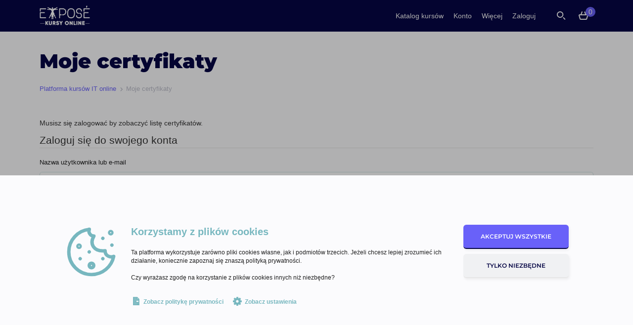

--- FILE ---
content_type: text/html; charset=UTF-8
request_url: https://online.expose.pl/moje-certyfikaty/
body_size: 12964
content:
<!DOCTYPE html><html lang="pl-PL" prefix="og: https://ogp.me/ns#" class="no-js"><head><meta charset="UTF-8"><link data-optimized="2" rel="stylesheet" href="https://online.expose.pl/wp-content/litespeed/css/8e499fc045cd4f774ef3c171c0d543fa.css?ver=f9171" /><meta name="viewport" content="width=device-width, initial-scale=1"><meta name="description" content="Praktyczna edukacja w wersji Premium">
 <script data-cfasync="false" data-pagespeed-no-defer>var gtm4wp_datalayer_name = "dataLayer";
	var dataLayer = dataLayer || [];</script> <title>Moje certyfikaty - Platforma kursów IT online</title><meta name="robots" content="follow, index, max-snippet:-1, max-video-preview:-1, max-image-preview:large"/><link rel="canonical" href="https://online.expose.pl/moje-certyfikaty/" /><meta property="og:locale" content="pl_PL" /><meta property="og:type" content="article" /><meta property="og:title" content="Moje certyfikaty - Platforma kursów IT online" /><meta property="og:url" content="https://online.expose.pl/moje-certyfikaty/" /><meta property="og:site_name" content="Platforma kursów IT online" /><meta property="og:updated_time" content="2020-04-21T09:41:27+02:00" /><meta property="og:image" content="https://online.expose.pl/wp-content/uploads/2020/05/Logotyp_expose_ciemny_1200x630.png" /><meta property="og:image:secure_url" content="https://online.expose.pl/wp-content/uploads/2020/05/Logotyp_expose_ciemny_1200x630.png" /><meta property="og:image:width" content="1200" /><meta property="og:image:height" content="629" /><meta property="og:image:alt" content="Moje certyfikaty" /><meta property="og:image:type" content="image/png" /><meta property="article:published_time" content="2020-01-07T09:14:42+01:00" /><meta property="article:modified_time" content="2020-04-21T09:41:27+02:00" /><meta name="twitter:card" content="summary_large_image" /><meta name="twitter:title" content="Moje certyfikaty - Platforma kursów IT online" /><meta name="twitter:image" content="https://online.expose.pl/wp-content/uploads/2020/05/Logotyp_expose_ciemny_1200x630.png" /><meta name="twitter:label1" content="Czas czytania" /><meta name="twitter:data1" content="Mniej niż minuta" /> <script type="application/ld+json" class="rank-math-schema-pro">{"@context":"https://schema.org","@graph":[{"@type":"Organization","@id":"https://online.expose.pl/#organization","name":"Expose sp. z o.o.","url":"https://online.expose.pl","logo":{"@type":"ImageObject","@id":"https://online.expose.pl/#logo","url":"https://online.expose.pl/wp-content/uploads/2020/05/logo_ciemne_v2.png","contentUrl":"https://online.expose.pl/wp-content/uploads/2020/05/logo_ciemne_v2.png","caption":"Expose sp. z o.o.","inLanguage":"pl-PL","width":"320","height":"132"}},{"@type":"WebSite","@id":"https://online.expose.pl/#website","url":"https://online.expose.pl","name":"Expose sp. z o.o.","publisher":{"@id":"https://online.expose.pl/#organization"},"inLanguage":"pl-PL"},{"@type":"ImageObject","@id":"https://online.expose.pl/wp-content/uploads/2020/05/Logotyp_expose_ciemny_1200x630.png","url":"https://online.expose.pl/wp-content/uploads/2020/05/Logotyp_expose_ciemny_1200x630.png","width":"1200","height":"629","inLanguage":"pl-PL"},{"@type":"WebPage","@id":"https://online.expose.pl/moje-certyfikaty/#webpage","url":"https://online.expose.pl/moje-certyfikaty/","name":"Moje certyfikaty - Platforma kurs\u00f3w IT online","datePublished":"2020-01-07T09:14:42+01:00","dateModified":"2020-04-21T09:41:27+02:00","isPartOf":{"@id":"https://online.expose.pl/#website"},"primaryImageOfPage":{"@id":"https://online.expose.pl/wp-content/uploads/2020/05/Logotyp_expose_ciemny_1200x630.png"},"inLanguage":"pl-PL"},{"@type":"Person","@id":"#","url":"#","image":{"@type":"ImageObject","@id":"https://secure.gravatar.com/avatar/?s=96&amp;r=g","url":"https://secure.gravatar.com/avatar/?s=96&amp;r=g","inLanguage":"pl-PL"},"worksFor":{"@id":"https://online.expose.pl/#organization"}},{"@type":"Article","headline":"Moje certyfikaty - Platforma kurs\u00f3w IT online","datePublished":"2020-01-07T09:14:42+01:00","dateModified":"2020-04-21T09:41:27+02:00","author":{"@id":"#"},"publisher":{"@id":"https://online.expose.pl/#organization"},"name":"Moje certyfikaty - Platforma kurs\u00f3w IT online","@id":"https://online.expose.pl/moje-certyfikaty/#richSnippet","isPartOf":{"@id":"https://online.expose.pl/moje-certyfikaty/#webpage"},"image":{"@id":"https://online.expose.pl/wp-content/uploads/2020/05/Logotyp_expose_ciemny_1200x630.png"},"inLanguage":"pl-PL","mainEntityOfPage":{"@id":"https://online.expose.pl/moje-certyfikaty/#webpage"}}]}</script> <link rel='dns-prefetch' href='//www.google.com' /><link rel='dns-prefetch' href='//fonts.googleapis.com' /><link rel='dns-prefetch' href='//use.fontawesome.com' /><link rel="alternate" type="application/rss+xml" title="Platforma kursów IT online &raquo; Kanał z wpisami" href="https://online.expose.pl/feed/" /><link rel="alternate" type="application/rss+xml" title="Platforma kursów IT online &raquo; Kanał z komentarzami" href="https://online.expose.pl/comments/feed/" /> <script>window._wpemojiSettings={"baseUrl":"https:\/\/s.w.org\/images\/core\/emoji\/14.0.0\/72x72\/","ext":".png","svgUrl":"https:\/\/s.w.org\/images\/core\/emoji\/14.0.0\/svg\/","svgExt":".svg","source":{"concatemoji":"https:\/\/online.expose.pl\/wp-includes\/js\/wp-emoji-release.min.js?ver=6.4.7"}};
/*! This file is auto-generated */
!function(i,n){var o,s,e;function c(e){try{var t={supportTests:e,timestamp:(new Date).valueOf()};sessionStorage.setItem(o,JSON.stringify(t))}catch(e){}}function p(e,t,n){e.clearRect(0,0,e.canvas.width,e.canvas.height),e.fillText(t,0,0);var t=new Uint32Array(e.getImageData(0,0,e.canvas.width,e.canvas.height).data),r=(e.clearRect(0,0,e.canvas.width,e.canvas.height),e.fillText(n,0,0),new Uint32Array(e.getImageData(0,0,e.canvas.width,e.canvas.height).data));return t.every(function(e,t){return e===r[t]})}function u(e,t,n){switch(t){case"flag":return n(e,"\ud83c\udff3\ufe0f\u200d\u26a7\ufe0f","\ud83c\udff3\ufe0f\u200b\u26a7\ufe0f")?!1:!n(e,"\ud83c\uddfa\ud83c\uddf3","\ud83c\uddfa\u200b\ud83c\uddf3")&&!n(e,"\ud83c\udff4\udb40\udc67\udb40\udc62\udb40\udc65\udb40\udc6e\udb40\udc67\udb40\udc7f","\ud83c\udff4\u200b\udb40\udc67\u200b\udb40\udc62\u200b\udb40\udc65\u200b\udb40\udc6e\u200b\udb40\udc67\u200b\udb40\udc7f");case"emoji":return!n(e,"\ud83e\udef1\ud83c\udffb\u200d\ud83e\udef2\ud83c\udfff","\ud83e\udef1\ud83c\udffb\u200b\ud83e\udef2\ud83c\udfff")}return!1}function f(e,t,n){var r="undefined"!=typeof WorkerGlobalScope&&self instanceof WorkerGlobalScope?new OffscreenCanvas(300,150):i.createElement("canvas"),a=r.getContext("2d",{willReadFrequently:!0}),o=(a.textBaseline="top",a.font="600 32px Arial",{});return e.forEach(function(e){o[e]=t(a,e,n)}),o}function t(e){var t=i.createElement("script");t.src=e,t.defer=!0,i.head.appendChild(t)}"undefined"!=typeof Promise&&(o="wpEmojiSettingsSupports",s=["flag","emoji"],n.supports={everything:!0,everythingExceptFlag:!0},e=new Promise(function(e){i.addEventListener("DOMContentLoaded",e,{once:!0})}),new Promise(function(t){var n=function(){try{var e=JSON.parse(sessionStorage.getItem(o));if("object"==typeof e&&"number"==typeof e.timestamp&&(new Date).valueOf()<e.timestamp+604800&&"object"==typeof e.supportTests)return e.supportTests}catch(e){}return null}();if(!n){if("undefined"!=typeof Worker&&"undefined"!=typeof OffscreenCanvas&&"undefined"!=typeof URL&&URL.createObjectURL&&"undefined"!=typeof Blob)try{var e="postMessage("+f.toString()+"("+[JSON.stringify(s),u.toString(),p.toString()].join(",")+"));",r=new Blob([e],{type:"text/javascript"}),a=new Worker(URL.createObjectURL(r),{name:"wpTestEmojiSupports"});return void(a.onmessage=function(e){c(n=e.data),a.terminate(),t(n)})}catch(e){}c(n=f(s,u,p))}t(n)}).then(function(e){for(var t in e)n.supports[t]=e[t],n.supports.everything=n.supports.everything&&n.supports[t],"flag"!==t&&(n.supports.everythingExceptFlag=n.supports.everythingExceptFlag&&n.supports[t]);n.supports.everythingExceptFlag=n.supports.everythingExceptFlag&&!n.supports.flag,n.DOMReady=!1,n.readyCallback=function(){n.DOMReady=!0}}).then(function(){return e}).then(function(){var e;n.supports.everything||(n.readyCallback(),(e=n.source||{}).concatemoji?t(e.concatemoji):e.wpemoji&&e.twemoji&&(t(e.twemoji),t(e.wpemoji)))}))}((window,document),window._wpemojiSettings)</script> <script src="https://online.expose.pl/wp-includes/js/jquery/jquery.min.js?ver=3.7.1" id="jquery-core-js"></script> <script data-optimized="1" src="https://online.expose.pl/wp-content/litespeed/js/166735f2e0f86e0ee68f499f19ab4fb6.js?ver=69fca" id="jquery-migrate-js"></script> <script data-optimized="1" id="edd-ajax-js-extra">var edd_scripts={"ajaxurl":"https:\/\/online.expose.pl\/wp-admin\/admin-ajax.php","position_in_cart":"","already_in_cart_message":"Doda\u0142e\u015b ju\u017c t\u0105 pozycj\u0119 do koszyka","empty_cart_message":"Tw\u00f3j koszyk jest pusty","loading":"\u0141adowanie","select_option":"Wybierz opcj\u0119","ajax_loader":"\/wp-content\/plugins\/wp-idea\/vendor\/upsell\/wpi-cart\/assets\/images\/loading.gif","is_checkout":"0","default_gateway":"tpay_gateway","redirect_to_checkout":"0","checkout_page":"https:\/\/online.expose.pl\/zamowienie\/","permalinks":"1","quantities_enabled":"","taxes_enabled":"0"}</script> <script data-optimized="1" src="https://online.expose.pl/wp-content/litespeed/js/16f7c36ab4c2df7534bacc171a6c5ba3.js?ver=d10bf" id="edd-ajax-js"></script> <script data-optimized="1" src="https://online.expose.pl/wp-content/litespeed/js/f86985b794e09d4801d364735c6aaf54.js?ver=20ef6" id="bpmj_wpwf_scripts-js"></script> <script data-optimized="1" src="https://online.expose.pl/wp-content/litespeed/js/a40c4769c6d30a8f2f232ac3ecb69231.js?ver=c5a35" id="bpmj_edd_invoice_data_scripts-js"></script> <script data-optimized="1" src="https://online.expose.pl/wp-content/litespeed/js/9291064ab9ef435ab1191ed5a41608c2.js?ver=4f6cb" id="bpmj-eddcm-jquery-toast-js"></script> <script data-optimized="1" id="bpmj-eddcm-script-0-js-extra">var wpidea={"ajaxurl":"https:\/\/online.expose.pl\/wp-admin\/admin-ajax.php","sales_disabled":"Sales of this course are currently disabled.","wrong_quiz_file_type":"Wybrano niedozwolony typ pliku. Spr\u00f3buj ponownie z innym plikiem.","no_quiz_file":"Uwaga! Nie zosta\u0142 za\u0142\u0105czony wymagany w tym pytaniu plik.","nonce_value":"6d12e6469f","nonce_name":"_wpnonce","urls":{"payment_load_gateway":"https:\/\/online.expose.pl\/wp-admin\/admin-ajax.php?action=wpi_handler&wpi_route=payment\/load_gateway","payment_process_checkout":"https:\/\/online.expose.pl\/wp-admin\/admin-ajax.php?action=wpi_handler&wpi_route=payment\/process_checkout","payment_add_to_cart":"https:\/\/online.expose.pl\/wp-admin\/admin-ajax.php?action=wpi_handler&wpi_route=payment\/add_to_cart","payment_change_delivery_type":"https:\/\/online.expose.pl\/wp-admin\/admin-ajax.php?action=wpi_handler&wpi_route=payment\/change_delivery_type"}}</script> <script data-optimized="1" src="https://online.expose.pl/wp-content/litespeed/js/4a6b225bc238b5ab2c03264475ac4f2d.js?ver=b61c2" id="bpmj-eddcm-script-0-js"></script> <script data-optimized="1" src="https://online.expose.pl/wp-content/litespeed/js/28dcb2ab96a816e09691e63398a95742.js?ver=2da8e" id="bpmj-eddcm-script-1-js"></script> <script data-optimized="1" src="https://online.expose.pl/wp-content/litespeed/js/8d9988456a58b2188a036b5f67514a41.js?ver=27d0b" id="bpmj-eddcm-script-2-js"></script> <link rel="https://api.w.org/" href="https://online.expose.pl/wp-json/" /><link rel="alternate" type="application/json" href="https://online.expose.pl/wp-json/wp/v2/pages/18" /><link rel="EditURI" type="application/rsd+xml" title="RSD" href="https://online.expose.pl/xmlrpc.php?rsd" /><link rel='shortlink' href='https://online.expose.pl/?p=18' /><link rel="alternate" type="application/json+oembed" href="https://online.expose.pl/wp-json/oembed/1.0/embed?url=https%3A%2F%2Fonline.expose.pl%2Fmoje-certyfikaty%2F" /><link rel="alternate" type="text/xml+oembed" href="https://online.expose.pl/wp-json/oembed/1.0/embed?url=https%3A%2F%2Fonline.expose.pl%2Fmoje-certyfikaty%2F&#038;format=xml" /><meta name="_wpnonce" content="6d12e6469f" /> <script data-cfasync="false" data-pagespeed-no-defer type="text/javascript">var dataLayer_content = {"visitorEmail":"","visitorEmailHash":"","visitorUsername":"","pagePostType":"page","pagePostType2":"single-page"};
	dataLayer.push( dataLayer_content );</script> <script data-cfasync="false">(function(w,d,s,l,i){w[l]=w[l]||[];w[l].push({'gtm.start':
new Date().getTime(),event:'gtm.js'});var f=d.getElementsByTagName(s)[0],
j=d.createElement(s),dl=l!='dataLayer'?'&l='+l:'';j.async=true;j.src=
'//www.googletagmanager.com/gtm.js?id='+i+dl;f.parentNode.insertBefore(j,f);
})(window,document,'script','dataLayer','GTM-5DFF5N2');</script>  <script>document.documentElement.className=document.documentElement.className.replace('no-js','js')</script> <link rel="icon" href="https://online.expose.pl/wp-content/uploads/2020/04/faicon-150x150.png" sizes="32x32" /><link rel="icon" href="https://online.expose.pl/wp-content/uploads/2020/04/faicon-300x300.png" sizes="192x192" /><link rel="apple-touch-icon" href="https://online.expose.pl/wp-content/uploads/2020/04/faicon-300x300.png" /><meta name="msapplication-TileImage" content="https://online.expose.pl/wp-content/uploads/2020/04/faicon-300x300.png" /> <script>!function(f,b,e,v,n,t,s){if(f.fbq)return;n=f.fbq=function(){n.callMethod?n.callMethod.apply(n,arguments):n.queue.push(arguments)};if(!f._fbq)f._fbq=n;n.push=n;n.loaded=!0;n.version='2.0';n.queue=[];t=b.createElement(e);t.async=!0;t.src=v;s=b.getElementsByTagName(e)[0];s.parentNode.insertBefore(t,s)}(window,document,'script','https://connect.facebook.net/en_US/fbevents.js');function isFBScriptActivated(){let cookie_script_activated_name='script_activated';let cookie_analytical_scripts_activated_name='marketing_scripts_activated';return isCookieActive(cookie_script_activated_name)||isCookieActive(cookie_analytical_scripts_activated_name)}
function isCookieActive(cookieName){let script_activated=getCookie(cookieName);return(script_activated!==undefined&&Number(script_activated)>Number('1721368789'))}
let fb_consent_status='revoke';if(isFBScriptActivated()){fb_consent_status='grant'}
fbq('consent',fb_consent_status);fbq('init','2315763512059536');fbq('track','PageView',{eventID:'pbg696bb3a65b6356.08395468'})</script> <script>function allConsentGrantedMetaPixel(){fbq('consent','grant')}
function allConsentsRevokedMetaPixel(){fbq('consent','revoked')}</script> <script>jQuery(document).ready(function($){$('body').on('edd_cart_item_added',function(e,response){var cart_item=$(response.cart_item);let event_id=response.event_id??'pbg696bb3a65b6356.08395468';fbq('track','AddToCart',{contents:[{id:cart_item.children('a').data('download-id'),name:cart_item.find('.edd-cart-item-title').text(),price:parseFloat(cart_item.find('.edd-cart-item-price').text()),}],content_ids:[parseInt(cart_item.children('a').data('download-id'))],content_type:'product',content_name:$('title').text(),value:parseFloat(cart_item.find('.edd-cart-item-price').text()),currency:'PLN',},{eventID:event_id})})})</script>  <script>(function(w,d,s,l,i){w[l]=w[l]||[];w[l].push({'gtm.start':
                    new Date().getTime(),event:'gtm.js'});var f=d.getElementsByTagName(s)[0],
                j=d.createElement(s),dl=l!='dataLayer'?'&l='+l:'';j.async=true;j.src=
                'https://www.googletagmanager.com/gtm.js?id='+i+dl;f.parentNode.insertBefore(j,f);
            })(window,document,'script','dataLayer','GTM-5DFF5N2');</script>  <script>!function(w,d,t){w.TiktokAnalyticsObject=t;var ttq=w[t]=w[t]||[];ttq.methods=["page","track","identify","instances","debug","on","off","once","ready","alias","group","enableCookie","disableCookie"],ttq.setAndDefer=function(t,e){t[e]=function(){t.push([e].concat(Array.prototype.slice.call(arguments,0)))}};for(var i=0;i<ttq.methods.length;i++)ttq.setAndDefer(ttq,ttq.methods[i]);ttq.instance=function(t){for(var e=ttq._i[t]||[],n=0;n<ttq.methods.length;n++)ttq.setAndDefer(e,ttq.methods[n]);return e},ttq.load=function(e,n){var i="https://analytics.tiktok.com/i18n/pixel/events.js";ttq._i=ttq._i||{},ttq._i[e]=[],ttq._i[e]._u=i,ttq._t=ttq._t||{},ttq._t[e]=+new Date,ttq._o=ttq._o||{},ttq._o[e]=n||{};var o=document.createElement("script");o.type="text/javascript",o.async=!0,o.src=i+"?sdkid="+e+"&lib="+t;var a=document.getElementsByTagName("script")[0];a.parentNode.insertBefore(o,a)};ttq.load('CIJ8FSJC77UD89G3N4A0');ttq.page()}(window,document,'ttq')</script></head><body data-rsssl=1 class="page-template-default page page-id-18 wp-embed-responsive  contact form singular enable-search-modal missing-post-thumbnail has-no-pagination not-showing-comments hide-avatars footer-top-hidden elementor-default elementor-kit-966"> <script type="application/ld+json">{"@context":"https://schema.org","@type":"Organization","name":"Platforma kursów IT online","url":"https://online.expose.pl","logo":"https://online.expose.pl/wp-content/uploads/2020/04/logo_biale_v2-1.png","description":"Praktyczna edukacja w wersji Premium"}</script> <noscript>
<iframe src="https://www.googletagmanager.com/ns.html?id=GTM-GTM-5DFF5N2" height="0" width="0" style="display:none;visibility:hidden"></iframe>
</noscript><div id="page"><div id="header"><div class="contenter"><div class="publigo-main-menu-wrapper"><div id="logo-cell">
<a href="https://online.expose.pl"><img data-lazyloaded="1" src="[data-uri]" data-src="https://online.expose.pl/wp-content/uploads/2020/04/logo_biale_v2-1.png"><noscript><img src="https://online.expose.pl/wp-content/uploads/2020/04/logo_biale_v2-1.png"></noscript></a></div><div id="main-content-cell"><div id="menu_mobile"><i class="fas fa-bars"></i></div><div class="menu_glowne"><ul id="menu"><li id="menu-item-2378" class="menu-item menu-item-type-post_type menu-item-object-page menu-item-2378"><a href="https://online.expose.pl/kursy/">Katalog kursów</a></li><li id="menu-item-2391" class="menu-item menu-item-type-custom menu-item-object-custom current-menu-ancestor current-menu-parent menu-item-has-children menu-item-2391"><a href="#">Konto</a><ul class="sub-menu"><li id="menu-item-983" class="menu-item menu-item-type-post_type menu-item-object-page menu-item-983"><a href="https://online.expose.pl/moje-konto/">Moje konto</a></li><li id="menu-item-987" class="menu-item menu-item-type-custom menu-item-object-custom current-menu-item menu-item-987"><a href="https://online.expose.pl/moje-certyfikaty" aria-current="page">Moje Certyfikaty</a></li></ul></li><li id="menu-item-13875" class="menu-item menu-item-type-custom menu-item-object-custom menu-item-has-children menu-item-13875"><a href="#">Więcej</a><ul class="sub-menu"><li id="menu-item-1250" class="menu-item menu-item-type-post_type menu-item-object-page menu-item-1250"><a href="https://online.expose.pl/faq/">FAQ</a></li><li id="menu-item-1016" class="menu-item menu-item-type-post_type menu-item-object-page menu-item-1016"><a href="https://online.expose.pl/kontakt/">Kontakt</a></li><li id="menu-item-13710" class="menu-item menu-item-type-custom menu-item-object-custom menu-item-13710"><a href="https://expose.pl/">Szkolenia zdalne</a></li></ul></li><li id="menu-item-21" class="menu-item menu-item-type-custom menu-item-object-custom bpmj-login-logout menu-item-21"><a href="https://online.expose.pl/wp-login.php">Zaloguj</a></li></ul></div><div class="search navbar-search">
<a href="https://online.expose.pl?s=any"> <i class="icon-search"></i></a></div><div class="koszyk">
<a href="https://online.expose.pl/zamowienie/"><i class="icon-cart"></i></a>
<span class="dymek edd-cart-quantity">0</span></div></div></div></div></div><div id="content"><div class="contenter"><h1>Moje certyfikaty</h1><div class="breadcrumbs"><ul><li><a href="https://online.expose.pl/">Platforma kursów IT online</a></li><li><i class="fas fa-chevron-right"></i></li><li>Moje certyfikaty</li></ul></div><p>Musisz się zalogować by zobaczyć listę certyfikatów.</p><form id="edd_login_form" class="edd_form" action="" method="post"><fieldset>
<span><legend>Zaloguj się do swojego konta</legend></span><p>
<label for="edd_user_login">Nazwa użytkownika lub e-mail</label>
<input name="edd_user_login" id="edd_user_login" class="required edd-input" type="text" title="Nazwa użytkownika lub e-mail"/></p><p>
<label for="edd_user_pass">Hasło</label>
<input name="edd_user_pass" id="edd_user_pass" class="password required edd-input" type="password"/></p><p>
<input type="hidden" name="edd_redirect" value="https://online.expose.pl/moje-certyfikaty/"/>
<input type="hidden" name="edd_login_nonce" value="bd43f1b6e3"/>
<input type="hidden" name="edd_action" value="user_login"/>
<input id="edd_login_submit" type="submit" class="edd_submit" value="Zaloguj się"/></p><p class="edd-lost-password">
<a href="https://online.expose.pl/wp-login.php?action=lostpassword" title="Zapomniane hasło">
Zapomniałeś swoje hasło?				</a></p></fieldset></form></div></div><div id="stopka"><div class="contenter"><div class="row"><div class="col-sm-7"></div><div class="col-sm-5"><p style="text-align: left;">Copyright © 2024 Expose sp. z o.o. | <a href="https://online.expose.pl/regulamin/">Regulamin</a> | <a href="https://online.expose.pl/polityka-prywatnosci/">Polityka Prywatności</a> | <a href="https://expose.pl/" target="_blank" rel="noopener" data-schema-attribute="">Szkolenia stacjonarne/zdalne</a></p></div></div></div></div></div><div class="cookie-bar-v3 cookie-bar-container"><div class="cookie-bar__back_overlay"></div><div class="cookie-bar"><div class="contenter"><div class='contenter__icon'>
<svg width="110" height="110" viewBox="0 0 24 24" fill="none" xmlns="http://www.w3.org/2000/svg" class="cookie-icon" stroke="currentColor">
<path d="M21.8 13.9999C20.8734 18.5644 16.8379 21.9999 12 21.9999C6.47715 21.9999 2 17.5228 2 11.9999C2 6.81459 5.94668 2.55104 11 2.04932" stroke="currentColor" stroke-width="1.5" stroke-linecap="round" stroke-linejoin="round"/>
<path d="M6.5 10C6.22386 10 6 9.77614 6 9.5C6 9.22386 6.22386 9 6.5 9C6.77614 9 7 9.22386 7 9.5C7 9.77614 6.77614 10 6.5 10Z" stroke="currentColor" stroke-width="1.5" stroke-linecap="round" stroke-linejoin="round"/>
<path d="M20.5 4C20.2239 4 20 3.77614 20 3.5C20 3.22386 20.2239 3 20.5 3C20.7761 3 21 3.22386 21 3.5C21 3.77614 20.7761 4 20.5 4Z" stroke="currentColor" stroke-width="1.5" stroke-linecap="round" stroke-linejoin="round"/>
<path d="M12 19C11.4477 19 11 18.5523 11 18C11 17.4477 11.4477 17 12 17C12.5523 17 13 17.4477 13 18C13 18.5523 12.5523 19 12 19Z" stroke="currentColor" stroke-width="1.5" stroke-linecap="round" stroke-linejoin="round"/>
<path d="M7 15.01L7.01 14.9989" stroke="currentColor" stroke-width="1.5" stroke-linecap="round" stroke-linejoin="round"/>
<path d="M17 15.01L17.01 14.9989" stroke="currentColor" stroke-width="1.5" stroke-linecap="round" stroke-linejoin="round"/>
<path d="M11 12.01L11.01 11.9989" stroke="currentColor" stroke-width="1.5" stroke-linecap="round" stroke-linejoin="round"/>
<path d="M21 9.01L21.01 8.99889" stroke="currentColor" stroke-width="1.5" stroke-linecap="round" stroke-linejoin="round"/>
<path d="M17 6.01L17.01 5.99889" stroke="currentColor" stroke-width="1.5" stroke-linecap="round" stroke-linejoin="round"/>
<path d="M11 2C10.5 3.5 11.4999 5 13.0855 5C11 8.5 13 12 18 11.5C18 14 20.5 14.5 21.6998 14.0136" stroke="currentColor" stroke-width="1.5" stroke-linecap="round" stroke-linejoin="round"/>
</svg></div><div class="content-container"><div class='cookie-bar-contenter__small-icon'>
<svg width="20" height="20" viewBox="0 0 24 24" fill="none" xmlns="http://www.w3.org/2000/svg" class="cookie-icon" stroke="currentColor">
<path d="M21.8 13.9999C20.8734 18.5644 16.8379 21.9999 12 21.9999C6.47715 21.9999 2 17.5228 2 11.9999C2 6.81459 5.94668 2.55104 11 2.04932" stroke="currentColor" stroke-width="1.5" stroke-linecap="round" stroke-linejoin="round"/>
<path d="M6.5 10C6.22386 10 6 9.77614 6 9.5C6 9.22386 6.22386 9 6.5 9C6.77614 9 7 9.22386 7 9.5C7 9.77614 6.77614 10 6.5 10Z" stroke="currentColor" stroke-width="1.5" stroke-linecap="round" stroke-linejoin="round"/>
<path d="M20.5 4C20.2239 4 20 3.77614 20 3.5C20 3.22386 20.2239 3 20.5 3C20.7761 3 21 3.22386 21 3.5C21 3.77614 20.7761 4 20.5 4Z" stroke="currentColor" stroke-width="1.5" stroke-linecap="round" stroke-linejoin="round"/>
<path d="M12 19C11.4477 19 11 18.5523 11 18C11 17.4477 11.4477 17 12 17C12.5523 17 13 17.4477 13 18C13 18.5523 12.5523 19 12 19Z" stroke="currentColor" stroke-width="1.5" stroke-linecap="round" stroke-linejoin="round"/>
<path d="M7 15.01L7.01 14.9989" stroke="currentColor" stroke-width="1.5" stroke-linecap="round" stroke-linejoin="round"/>
<path d="M17 15.01L17.01 14.9989" stroke="currentColor" stroke-width="1.5" stroke-linecap="round" stroke-linejoin="round"/>
<path d="M11 12.01L11.01 11.9989" stroke="currentColor" stroke-width="1.5" stroke-linecap="round" stroke-linejoin="round"/>
<path d="M21 9.01L21.01 8.99889" stroke="currentColor" stroke-width="1.5" stroke-linecap="round" stroke-linejoin="round"/>
<path d="M17 6.01L17.01 5.99889" stroke="currentColor" stroke-width="1.5" stroke-linecap="round" stroke-linejoin="round"/>
<path d="M11 2C10.5 3.5 11.4999 5 13.0855 5C11 8.5 13 12 18 11.5C18 14 20.5 14.5 21.6998 14.0136" stroke="currentColor" stroke-width="1.5" stroke-linecap="round" stroke-linejoin="round"/>
</svg></div><p class="cookie-bar-header"> Korzystamy z plików cookies</p><div class="content-container__text-content">
Ta platforma wykorzystuje zarówno pliki cookies własne, jak i podmiotów trzecich. Jeżeli chcesz lepiej zrozumieć ich działanie, koniecznie zapoznaj się znaszą polityką prywatności. <br><br> Czy wyrażasz zgodę na korzystanie z plików cookies innych niż niezbędne?</div><div class="cookie-bar-links-container">
<a class="read-privacy-policy-button" href="https://online.expose.pl/polityka-prywatnosci/" target="_blank">Zobacz politykę prywatności</a>
<a class="open-advanced-cookie-settings-popup-button" data-action="open-settings-popup">Zobacz ustawienia</a></div></div><div class="button-container">
<a href="#" class="button" data-action="save-all-consents">Akceptuj wszystkie</a>
<a href="#" class="button secondary-button" data-action="save-necessary-consents">Tylko niezbędne</a></div></div></div></div><div class="cookie-bar-settings-popup wpi-popup" style="display:none"><div class="wpi-popup__back_overlay"></div><div class="wpi-popup__content"><div class='wpi-popup__core'><div><p class="cookie-bar-settings-popup-header">Ustawienia cookies</p>
<span>Poniżej możesz dokonać ustawień dotyczących plików cookies innych niż te, które są niezbędne do prawidłowego funkcjonowania platformy.</span></div><hr class="hr-separator"><div class="cookie-bar-consent-details"><p class="consent-details-header">
Niezbędne                            <label class="switch" for='consent-necessary'>
<input type='checkbox' id='consent-necessary' name='consent-necessary' value='on' checked
disabled/>
<span class='toggle'></span>
</label></p>
<span class="cookie-bar-consent-description">Pliki cookies konieczne do poprawnego działania platformy (np. koszyka lub funkcji logowania). Nie można ich wyłączyć.</span></div><div class="cookie-bar-consent-details"><p class="consent-details-header">
Analityczne                            <label class="switch" for='consent-analytical'>
<input type='checkbox' id='consent-analytical' name='consent-analytical' value='on' checked/>
<span class='toggle'></span>
</label></p>
<span class="cookie-bar-consent-description">Pliki cookies odpowiedzialne m.in. za zbieranie informacji dotyczących tego, w jaki sposób użytkownicy wchodzą w interakcję z witryną.</span></div><div class="cookie-bar-consent-details"><p class="consent-details-header">
Marketingowe                            <label class="switch" for='consent-marketing'>
<input type='checkbox' id='consent-marketing' name='consent-marketing' value='on' checked/>
<span class='toggle'></span>
</label></p>
<span class="cookie-bar-consent-description">Pliki cookies odpowiedzialne m.in. za dostarczanie spersonalizowanych reklam, które są dostosowane do Twoich zainteresowań.</span></div></div><div class='wpi-popup__footer'>
<button type='button' class='wpi-button wpi-button--secondary' data-action="close-settings-popup">
Anuluj                    </button>
<button type='button' class='wpi-button wpi-button--main' data-action="save-selected-consents">
Zapisz i zaakceptuj                    </button></div></div></div> <script>jQuery(document).ready(function($){const cookie_bar_container_element=$('.cookie-bar-container');const cookie_bar_settings_popup=$('.cookie-bar-settings-popup');const cookie_name='hide_cookie_bar';const cookie_bar_cookie_to_be_set_value='1768666022';const cookie_script_activated_name='script_activated';const is_ga4_enabled=!1;const cookie_analytical_scripts_activated_name='analytical_scripts_activated';const is_fb_pixel_enabled=!0;const cookie_marketing_scripts_activated_name='marketing_scripts_activated';const hide_bar_cookie=getCookie(cookie_name);if(hide_bar_cookie===undefined||hide_bar_cookie==="false"||Number(hide_bar_cookie)<Number('1721368789')){cookie_bar_container_element.show()}
$('button[data-action="close-settings-popup"]').on('click',function(e){cookie_bar_container_element.show();cookie_bar_settings_popup.hide()});$('[data-action="open-settings-popup"]').on('click',function(e){cookie_bar_container_element.hide();cookie_bar_settings_popup.show()});$('[data-action="save-necessary-consents"]').on('click',function(e){cookie_bar_container_element.slideUp();saveNecessaryConsent();saveConsents(!1,!1)});$('[data-action="save-all-consents"]').on('click',function(e){cookie_bar_container_element.slideUp();saveNecessaryConsent();saveConsents(!0,!0)});$('button[data-action="save-selected-consents"]').on('click',function(e){cookie_bar_container_element.hide();cookie_bar_settings_popup.hide();saveNecessaryConsent();const acceptAnalytical=$('[name="consent-analytical"]').is(':checked');const acceptMarketing=$('[name="consent-marketing"]').is(':checked');saveConsents(acceptAnalytical,acceptMarketing)});const saveConsents=function(acceptAnalytical,acceptMarketing){if(is_ga4_enabled){const adStorage=(acceptMarketing&&is_ga4_enabled)?'granted':'denied';const analyticsStorage=(acceptAnalytical&&is_ga4_enabled)?'granted':'denied';const adUserData=(acceptMarketing&&is_ga4_enabled)?'granted':'denied';const adPersonalization=(acceptMarketing&&is_ga4_enabled)?'granted':'denied';updateConsents(adStorage,analyticsStorage,adUserData,adPersonalization)}
saveAnalyticalConsent(acceptAnalytical);saveMarketingConsent(acceptMarketing)}
const saveAnalyticalConsent=function(accept){if(!accept){denyAnalytical();return}
acceptAnalytical()}
const saveMarketingConsent=function(accept){if(!accept){denyMarketing();return}
acceptMarketing()}
const saveNecessaryConsent=function(){cookieBarSetCookie(cookie_name,cookie_bar_cookie_to_be_set_value,{'expires':getCookieExpirationDate()})}
const acceptAnalytical=function(){cookieBarSetCookie(cookie_analytical_scripts_activated_name,cookie_bar_cookie_to_be_set_value,{'expires':getCookieExpirationDate()})}
const denyAnalytical=function(){cookieBarDeleteCookie(cookie_analytical_scripts_activated_name)}
const acceptMarketing=function(){if(is_fb_pixel_enabled){allConsentGrantedMetaPixel()}
cookieBarSetCookie(cookie_marketing_scripts_activated_name,cookie_bar_cookie_to_be_set_value,{'expires':getCookieExpirationDate()})}
const denyMarketing=function(){if(is_fb_pixel_enabled){allConsentsRevokedMetaPixel()}
cookieBarDeleteCookie(cookie_marketing_scripts_activated_name)}
const getCookieExpirationDate=function(cookieDurationTimeInDays=365){let expiration_date=new Date();expiration_date.setDate(expiration_date.getDate()+cookieDurationTimeInDays);return expiration_date}
const cookieBarSetCookie=function(name,value,options={}){options={path:'/',...options};if(options.expires instanceof Date){options.expires=options.expires.toUTCString()}
let updatedCookie=encodeURIComponent(name)+"="+encodeURIComponent(value);for(let optionKey in options){updatedCookie+="; "+optionKey;let optionValue=options[optionKey];if(optionValue!==!0){updatedCookie+="="+optionValue}}
document.cookie=updatedCookie}
const cookieBarDeleteCookie=function(name){cookieBarSetCookie(name,cookie_bar_cookie_to_be_set_value,{'expires':new Date('1970-01-01')})}})</script> <noscript><iframe src="https://www.googletagmanager.com/ns.html?id=GTM-5DFF5N2" height="0" width="0" style="display:none;visibility:hidden" aria-hidden="true"></iframe></noscript>
<script data-optimized="1" src="https://online.expose.pl/wp-content/litespeed/js/58b102bdd77cb24d19ff60d69a657011.js?ver=01f73" id="wp-polyfill-inert-js"></script> <script data-optimized="1" src="https://online.expose.pl/wp-content/litespeed/js/d493512979b19e46cffed53197ddf502.js?ver=1ec30" id="regenerator-runtime-js"></script> <script data-optimized="1" src="https://online.expose.pl/wp-content/litespeed/js/f431d4527cae6f4371664cec3e510bbf.js?ver=b582e" id="wp-polyfill-js"></script> <script data-optimized="1" id="contact-form-7-js-extra">var wpcf7={"api":{"root":"https:\/\/online.expose.pl\/wp-json\/","namespace":"contact-form-7\/v1"},"cached":"1"}</script> <script data-optimized="1" src="https://online.expose.pl/wp-content/litespeed/js/75495066c487c4285e018edfbcbe8565.js?ver=0841d" id="contact-form-7-js"></script> <script src="https://online.expose.pl/wp-content/plugins/duracelltomi-google-tag-manager/dist/js/gtm4wp-form-move-tracker.js?ver=1.20.3" id="gtm4wp-form-move-tracker-js"></script> <script data-optimized="1" src="https://online.expose.pl/wp-content/litespeed/js/1412d32ae0ebdb8bd6f853643699043d.js?ver=9043d" id="google-recaptcha-js"></script> <script data-optimized="1" id="wpcf7-recaptcha-js-extra">var wpcf7_recaptcha={"sitekey":"6Lc9IwopAAAAAMYOF3C6W0Guxy_kmrinktPIuS83","actions":{"homepage":"homepage","contactform":"contactform"}}</script> <script data-optimized="1" src="https://online.expose.pl/wp-content/litespeed/js/e79f4f0ed235cc13cff8f2f7851f651e.js?ver=f651e" id="wpcf7-recaptcha-js"></script> <script data-cfasync="false" type="text/javascript">window.civchat = {
      apiKey: "dbZeK5",
    };</script> <script data-cfasync="false" type="text/javascript" src="https://online-expose.user.com/widget.js"></script> <script>/(trident|msie)/i.test(navigator.userAgent)&&document.getElementById&&window.addEventListener&&window.addEventListener("hashchange",function(){var t,e=location.hash.substring(1);/^[A-z0-9_-]+$/.test(e)&&(t=document.getElementById(e))&&(/^(?:a|select|input|button|textarea)$/i.test(t.tagName)||(t.tabIndex=-1),t.focus())},!1)</script> <style></style><script data-no-optimize="1">!function(t,e){"object"==typeof exports&&"undefined"!=typeof module?module.exports=e():"function"==typeof define&&define.amd?define(e):(t="undefined"!=typeof globalThis?globalThis:t||self).LazyLoad=e()}(this,function(){"use strict";function e(){return(e=Object.assign||function(t){for(var e=1;e<arguments.length;e++){var n,a=arguments[e];for(n in a)Object.prototype.hasOwnProperty.call(a,n)&&(t[n]=a[n])}return t}).apply(this,arguments)}function i(t){return e({},it,t)}function o(t,e){var n,a="LazyLoad::Initialized",i=new t(e);try{n=new CustomEvent(a,{detail:{instance:i}})}catch(t){(n=document.createEvent("CustomEvent")).initCustomEvent(a,!1,!1,{instance:i})}window.dispatchEvent(n)}function l(t,e){return t.getAttribute(gt+e)}function c(t){return l(t,bt)}function s(t,e){return function(t,e,n){e=gt+e;null!==n?t.setAttribute(e,n):t.removeAttribute(e)}(t,bt,e)}function r(t){return s(t,null),0}function u(t){return null===c(t)}function d(t){return c(t)===vt}function f(t,e,n,a){t&&(void 0===a?void 0===n?t(e):t(e,n):t(e,n,a))}function _(t,e){nt?t.classList.add(e):t.className+=(t.className?" ":"")+e}function v(t,e){nt?t.classList.remove(e):t.className=t.className.replace(new RegExp("(^|\\s+)"+e+"(\\s+|$)")," ").replace(/^\s+/,"").replace(/\s+$/,"")}function g(t){return t.llTempImage}function b(t,e){!e||(e=e._observer)&&e.unobserve(t)}function p(t,e){t&&(t.loadingCount+=e)}function h(t,e){t&&(t.toLoadCount=e)}function n(t){for(var e,n=[],a=0;e=t.children[a];a+=1)"SOURCE"===e.tagName&&n.push(e);return n}function m(t,e){(t=t.parentNode)&&"PICTURE"===t.tagName&&n(t).forEach(e)}function a(t,e){n(t).forEach(e)}function E(t){return!!t[st]}function I(t){return t[st]}function y(t){return delete t[st]}function A(e,t){var n;E(e)||(n={},t.forEach(function(t){n[t]=e.getAttribute(t)}),e[st]=n)}function k(a,t){var i;E(a)&&(i=I(a),t.forEach(function(t){var e,n;e=a,(t=i[n=t])?e.setAttribute(n,t):e.removeAttribute(n)}))}function L(t,e,n){_(t,e.class_loading),s(t,ut),n&&(p(n,1),f(e.callback_loading,t,n))}function w(t,e,n){n&&t.setAttribute(e,n)}function x(t,e){w(t,ct,l(t,e.data_sizes)),w(t,rt,l(t,e.data_srcset)),w(t,ot,l(t,e.data_src))}function O(t,e,n){var a=l(t,e.data_bg_multi),i=l(t,e.data_bg_multi_hidpi);(a=at&&i?i:a)&&(t.style.backgroundImage=a,n=n,_(t=t,(e=e).class_applied),s(t,ft),n&&(e.unobserve_completed&&b(t,e),f(e.callback_applied,t,n)))}function N(t,e){!e||0<e.loadingCount||0<e.toLoadCount||f(t.callback_finish,e)}function C(t,e,n){t.addEventListener(e,n),t.llEvLisnrs[e]=n}function M(t){return!!t.llEvLisnrs}function z(t){if(M(t)){var e,n,a=t.llEvLisnrs;for(e in a){var i=a[e];n=e,i=i,t.removeEventListener(n,i)}delete t.llEvLisnrs}}function R(t,e,n){var a;delete t.llTempImage,p(n,-1),(a=n)&&--a.toLoadCount,v(t,e.class_loading),e.unobserve_completed&&b(t,n)}function T(o,r,c){var l=g(o)||o;M(l)||function(t,e,n){M(t)||(t.llEvLisnrs={});var a="VIDEO"===t.tagName?"loadeddata":"load";C(t,a,e),C(t,"error",n)}(l,function(t){var e,n,a,i;n=r,a=c,i=d(e=o),R(e,n,a),_(e,n.class_loaded),s(e,dt),f(n.callback_loaded,e,a),i||N(n,a),z(l)},function(t){var e,n,a,i;n=r,a=c,i=d(e=o),R(e,n,a),_(e,n.class_error),s(e,_t),f(n.callback_error,e,a),i||N(n,a),z(l)})}function G(t,e,n){var a,i,o,r,c;t.llTempImage=document.createElement("IMG"),T(t,e,n),E(c=t)||(c[st]={backgroundImage:c.style.backgroundImage}),o=n,r=l(a=t,(i=e).data_bg),c=l(a,i.data_bg_hidpi),(r=at&&c?c:r)&&(a.style.backgroundImage='url("'.concat(r,'")'),g(a).setAttribute(ot,r),L(a,i,o)),O(t,e,n)}function D(t,e,n){var a;T(t,e,n),a=e,e=n,(t=It[(n=t).tagName])&&(t(n,a),L(n,a,e))}function V(t,e,n){var a;a=t,(-1<yt.indexOf(a.tagName)?D:G)(t,e,n)}function F(t,e,n){var a;t.setAttribute("loading","lazy"),T(t,e,n),a=e,(e=It[(n=t).tagName])&&e(n,a),s(t,vt)}function j(t){t.removeAttribute(ot),t.removeAttribute(rt),t.removeAttribute(ct)}function P(t){m(t,function(t){k(t,Et)}),k(t,Et)}function S(t){var e;(e=At[t.tagName])?e(t):E(e=t)&&(t=I(e),e.style.backgroundImage=t.backgroundImage)}function U(t,e){var n;S(t),n=e,u(e=t)||d(e)||(v(e,n.class_entered),v(e,n.class_exited),v(e,n.class_applied),v(e,n.class_loading),v(e,n.class_loaded),v(e,n.class_error)),r(t),y(t)}function $(t,e,n,a){var i;n.cancel_on_exit&&(c(t)!==ut||"IMG"===t.tagName&&(z(t),m(i=t,function(t){j(t)}),j(i),P(t),v(t,n.class_loading),p(a,-1),r(t),f(n.callback_cancel,t,e,a)))}function q(t,e,n,a){var i,o,r=(o=t,0<=pt.indexOf(c(o)));s(t,"entered"),_(t,n.class_entered),v(t,n.class_exited),i=t,o=a,n.unobserve_entered&&b(i,o),f(n.callback_enter,t,e,a),r||V(t,n,a)}function H(t){return t.use_native&&"loading"in HTMLImageElement.prototype}function B(t,i,o){t.forEach(function(t){return(a=t).isIntersecting||0<a.intersectionRatio?q(t.target,t,i,o):(e=t.target,n=t,a=i,t=o,void(u(e)||(_(e,a.class_exited),$(e,n,a,t),f(a.callback_exit,e,n,t))));var e,n,a})}function J(e,n){var t;et&&!H(e)&&(n._observer=new IntersectionObserver(function(t){B(t,e,n)},{root:(t=e).container===document?null:t.container,rootMargin:t.thresholds||t.threshold+"px"}))}function K(t){return Array.prototype.slice.call(t)}function Q(t){return t.container.querySelectorAll(t.elements_selector)}function W(t){return c(t)===_t}function X(t,e){return e=t||Q(e),K(e).filter(u)}function Y(e,t){var n;(n=Q(e),K(n).filter(W)).forEach(function(t){v(t,e.class_error),r(t)}),t.update()}function t(t,e){var n,a,t=i(t);this._settings=t,this.loadingCount=0,J(t,this),n=t,a=this,Z&&window.addEventListener("online",function(){Y(n,a)}),this.update(e)}var Z="undefined"!=typeof window,tt=Z&&!("onscroll"in window)||"undefined"!=typeof navigator&&/(gle|ing|ro)bot|crawl|spider/i.test(navigator.userAgent),et=Z&&"IntersectionObserver"in window,nt=Z&&"classList"in document.createElement("p"),at=Z&&1<window.devicePixelRatio,it={elements_selector:".lazy",container:tt||Z?document:null,threshold:300,thresholds:null,data_src:"src",data_srcset:"srcset",data_sizes:"sizes",data_bg:"bg",data_bg_hidpi:"bg-hidpi",data_bg_multi:"bg-multi",data_bg_multi_hidpi:"bg-multi-hidpi",data_poster:"poster",class_applied:"applied",class_loading:"litespeed-loading",class_loaded:"litespeed-loaded",class_error:"error",class_entered:"entered",class_exited:"exited",unobserve_completed:!0,unobserve_entered:!1,cancel_on_exit:!0,callback_enter:null,callback_exit:null,callback_applied:null,callback_loading:null,callback_loaded:null,callback_error:null,callback_finish:null,callback_cancel:null,use_native:!1},ot="src",rt="srcset",ct="sizes",lt="poster",st="llOriginalAttrs",ut="loading",dt="loaded",ft="applied",_t="error",vt="native",gt="data-",bt="ll-status",pt=[ut,dt,ft,_t],ht=[ot],mt=[ot,lt],Et=[ot,rt,ct],It={IMG:function(t,e){m(t,function(t){A(t,Et),x(t,e)}),A(t,Et),x(t,e)},IFRAME:function(t,e){A(t,ht),w(t,ot,l(t,e.data_src))},VIDEO:function(t,e){a(t,function(t){A(t,ht),w(t,ot,l(t,e.data_src))}),A(t,mt),w(t,lt,l(t,e.data_poster)),w(t,ot,l(t,e.data_src)),t.load()}},yt=["IMG","IFRAME","VIDEO"],At={IMG:P,IFRAME:function(t){k(t,ht)},VIDEO:function(t){a(t,function(t){k(t,ht)}),k(t,mt),t.load()}},kt=["IMG","IFRAME","VIDEO"];return t.prototype={update:function(t){var e,n,a,i=this._settings,o=X(t,i);{if(h(this,o.length),!tt&&et)return H(i)?(e=i,n=this,o.forEach(function(t){-1!==kt.indexOf(t.tagName)&&F(t,e,n)}),void h(n,0)):(t=this._observer,i=o,t.disconnect(),a=t,void i.forEach(function(t){a.observe(t)}));this.loadAll(o)}},destroy:function(){this._observer&&this._observer.disconnect(),Q(this._settings).forEach(function(t){y(t)}),delete this._observer,delete this._settings,delete this.loadingCount,delete this.toLoadCount},loadAll:function(t){var e=this,n=this._settings;X(t,n).forEach(function(t){b(t,e),V(t,n,e)})},restoreAll:function(){var e=this._settings;Q(e).forEach(function(t){U(t,e)})}},t.load=function(t,e){e=i(e);V(t,e)},t.resetStatus=function(t){r(t)},Z&&function(t,e){if(e)if(e.length)for(var n,a=0;n=e[a];a+=1)o(t,n);else o(t,e)}(t,window.lazyLoadOptions),t});!function(e,t){"use strict";function a(){t.body.classList.add("litespeed_lazyloaded")}function n(){console.log("[LiteSpeed] Start Lazy Load Images"),d=new LazyLoad({elements_selector:"[data-lazyloaded]",callback_finish:a}),o=function(){d.update()},e.MutationObserver&&new MutationObserver(o).observe(t.documentElement,{childList:!0,subtree:!0,attributes:!0})}var d,o;e.addEventListener?e.addEventListener("load",n,!1):e.attachEvent("onload",n)}(window,document);</script><script defer src="https://static.cloudflareinsights.com/beacon.min.js/vcd15cbe7772f49c399c6a5babf22c1241717689176015" integrity="sha512-ZpsOmlRQV6y907TI0dKBHq9Md29nnaEIPlkf84rnaERnq6zvWvPUqr2ft8M1aS28oN72PdrCzSjY4U6VaAw1EQ==" data-cf-beacon='{"version":"2024.11.0","token":"38d566d95b764c279a7d4506b020fd3a","r":1,"server_timing":{"name":{"cfCacheStatus":true,"cfEdge":true,"cfExtPri":true,"cfL4":true,"cfOrigin":true,"cfSpeedBrain":true},"location_startswith":null}}' crossorigin="anonymous"></script>
</body>
<!-- Page optimized by LiteSpeed Cache @2026-01-17 17:07:02 -->

<!-- Page supported by LiteSpeed Cache 6.5.4 on 2026-01-17 17:07:02 -->

--- FILE ---
content_type: text/html; charset=utf-8
request_url: https://www.google.com/recaptcha/api2/anchor?ar=1&k=6Lc9IwopAAAAAMYOF3C6W0Guxy_kmrinktPIuS83&co=aHR0cHM6Ly9vbmxpbmUuZXhwb3NlLnBsOjQ0Mw..&hl=en&v=PoyoqOPhxBO7pBk68S4YbpHZ&size=invisible&anchor-ms=20000&execute-ms=30000&cb=tpqxy0mij3s6
body_size: 48777
content:
<!DOCTYPE HTML><html dir="ltr" lang="en"><head><meta http-equiv="Content-Type" content="text/html; charset=UTF-8">
<meta http-equiv="X-UA-Compatible" content="IE=edge">
<title>reCAPTCHA</title>
<style type="text/css">
/* cyrillic-ext */
@font-face {
  font-family: 'Roboto';
  font-style: normal;
  font-weight: 400;
  font-stretch: 100%;
  src: url(//fonts.gstatic.com/s/roboto/v48/KFO7CnqEu92Fr1ME7kSn66aGLdTylUAMa3GUBHMdazTgWw.woff2) format('woff2');
  unicode-range: U+0460-052F, U+1C80-1C8A, U+20B4, U+2DE0-2DFF, U+A640-A69F, U+FE2E-FE2F;
}
/* cyrillic */
@font-face {
  font-family: 'Roboto';
  font-style: normal;
  font-weight: 400;
  font-stretch: 100%;
  src: url(//fonts.gstatic.com/s/roboto/v48/KFO7CnqEu92Fr1ME7kSn66aGLdTylUAMa3iUBHMdazTgWw.woff2) format('woff2');
  unicode-range: U+0301, U+0400-045F, U+0490-0491, U+04B0-04B1, U+2116;
}
/* greek-ext */
@font-face {
  font-family: 'Roboto';
  font-style: normal;
  font-weight: 400;
  font-stretch: 100%;
  src: url(//fonts.gstatic.com/s/roboto/v48/KFO7CnqEu92Fr1ME7kSn66aGLdTylUAMa3CUBHMdazTgWw.woff2) format('woff2');
  unicode-range: U+1F00-1FFF;
}
/* greek */
@font-face {
  font-family: 'Roboto';
  font-style: normal;
  font-weight: 400;
  font-stretch: 100%;
  src: url(//fonts.gstatic.com/s/roboto/v48/KFO7CnqEu92Fr1ME7kSn66aGLdTylUAMa3-UBHMdazTgWw.woff2) format('woff2');
  unicode-range: U+0370-0377, U+037A-037F, U+0384-038A, U+038C, U+038E-03A1, U+03A3-03FF;
}
/* math */
@font-face {
  font-family: 'Roboto';
  font-style: normal;
  font-weight: 400;
  font-stretch: 100%;
  src: url(//fonts.gstatic.com/s/roboto/v48/KFO7CnqEu92Fr1ME7kSn66aGLdTylUAMawCUBHMdazTgWw.woff2) format('woff2');
  unicode-range: U+0302-0303, U+0305, U+0307-0308, U+0310, U+0312, U+0315, U+031A, U+0326-0327, U+032C, U+032F-0330, U+0332-0333, U+0338, U+033A, U+0346, U+034D, U+0391-03A1, U+03A3-03A9, U+03B1-03C9, U+03D1, U+03D5-03D6, U+03F0-03F1, U+03F4-03F5, U+2016-2017, U+2034-2038, U+203C, U+2040, U+2043, U+2047, U+2050, U+2057, U+205F, U+2070-2071, U+2074-208E, U+2090-209C, U+20D0-20DC, U+20E1, U+20E5-20EF, U+2100-2112, U+2114-2115, U+2117-2121, U+2123-214F, U+2190, U+2192, U+2194-21AE, U+21B0-21E5, U+21F1-21F2, U+21F4-2211, U+2213-2214, U+2216-22FF, U+2308-230B, U+2310, U+2319, U+231C-2321, U+2336-237A, U+237C, U+2395, U+239B-23B7, U+23D0, U+23DC-23E1, U+2474-2475, U+25AF, U+25B3, U+25B7, U+25BD, U+25C1, U+25CA, U+25CC, U+25FB, U+266D-266F, U+27C0-27FF, U+2900-2AFF, U+2B0E-2B11, U+2B30-2B4C, U+2BFE, U+3030, U+FF5B, U+FF5D, U+1D400-1D7FF, U+1EE00-1EEFF;
}
/* symbols */
@font-face {
  font-family: 'Roboto';
  font-style: normal;
  font-weight: 400;
  font-stretch: 100%;
  src: url(//fonts.gstatic.com/s/roboto/v48/KFO7CnqEu92Fr1ME7kSn66aGLdTylUAMaxKUBHMdazTgWw.woff2) format('woff2');
  unicode-range: U+0001-000C, U+000E-001F, U+007F-009F, U+20DD-20E0, U+20E2-20E4, U+2150-218F, U+2190, U+2192, U+2194-2199, U+21AF, U+21E6-21F0, U+21F3, U+2218-2219, U+2299, U+22C4-22C6, U+2300-243F, U+2440-244A, U+2460-24FF, U+25A0-27BF, U+2800-28FF, U+2921-2922, U+2981, U+29BF, U+29EB, U+2B00-2BFF, U+4DC0-4DFF, U+FFF9-FFFB, U+10140-1018E, U+10190-1019C, U+101A0, U+101D0-101FD, U+102E0-102FB, U+10E60-10E7E, U+1D2C0-1D2D3, U+1D2E0-1D37F, U+1F000-1F0FF, U+1F100-1F1AD, U+1F1E6-1F1FF, U+1F30D-1F30F, U+1F315, U+1F31C, U+1F31E, U+1F320-1F32C, U+1F336, U+1F378, U+1F37D, U+1F382, U+1F393-1F39F, U+1F3A7-1F3A8, U+1F3AC-1F3AF, U+1F3C2, U+1F3C4-1F3C6, U+1F3CA-1F3CE, U+1F3D4-1F3E0, U+1F3ED, U+1F3F1-1F3F3, U+1F3F5-1F3F7, U+1F408, U+1F415, U+1F41F, U+1F426, U+1F43F, U+1F441-1F442, U+1F444, U+1F446-1F449, U+1F44C-1F44E, U+1F453, U+1F46A, U+1F47D, U+1F4A3, U+1F4B0, U+1F4B3, U+1F4B9, U+1F4BB, U+1F4BF, U+1F4C8-1F4CB, U+1F4D6, U+1F4DA, U+1F4DF, U+1F4E3-1F4E6, U+1F4EA-1F4ED, U+1F4F7, U+1F4F9-1F4FB, U+1F4FD-1F4FE, U+1F503, U+1F507-1F50B, U+1F50D, U+1F512-1F513, U+1F53E-1F54A, U+1F54F-1F5FA, U+1F610, U+1F650-1F67F, U+1F687, U+1F68D, U+1F691, U+1F694, U+1F698, U+1F6AD, U+1F6B2, U+1F6B9-1F6BA, U+1F6BC, U+1F6C6-1F6CF, U+1F6D3-1F6D7, U+1F6E0-1F6EA, U+1F6F0-1F6F3, U+1F6F7-1F6FC, U+1F700-1F7FF, U+1F800-1F80B, U+1F810-1F847, U+1F850-1F859, U+1F860-1F887, U+1F890-1F8AD, U+1F8B0-1F8BB, U+1F8C0-1F8C1, U+1F900-1F90B, U+1F93B, U+1F946, U+1F984, U+1F996, U+1F9E9, U+1FA00-1FA6F, U+1FA70-1FA7C, U+1FA80-1FA89, U+1FA8F-1FAC6, U+1FACE-1FADC, U+1FADF-1FAE9, U+1FAF0-1FAF8, U+1FB00-1FBFF;
}
/* vietnamese */
@font-face {
  font-family: 'Roboto';
  font-style: normal;
  font-weight: 400;
  font-stretch: 100%;
  src: url(//fonts.gstatic.com/s/roboto/v48/KFO7CnqEu92Fr1ME7kSn66aGLdTylUAMa3OUBHMdazTgWw.woff2) format('woff2');
  unicode-range: U+0102-0103, U+0110-0111, U+0128-0129, U+0168-0169, U+01A0-01A1, U+01AF-01B0, U+0300-0301, U+0303-0304, U+0308-0309, U+0323, U+0329, U+1EA0-1EF9, U+20AB;
}
/* latin-ext */
@font-face {
  font-family: 'Roboto';
  font-style: normal;
  font-weight: 400;
  font-stretch: 100%;
  src: url(//fonts.gstatic.com/s/roboto/v48/KFO7CnqEu92Fr1ME7kSn66aGLdTylUAMa3KUBHMdazTgWw.woff2) format('woff2');
  unicode-range: U+0100-02BA, U+02BD-02C5, U+02C7-02CC, U+02CE-02D7, U+02DD-02FF, U+0304, U+0308, U+0329, U+1D00-1DBF, U+1E00-1E9F, U+1EF2-1EFF, U+2020, U+20A0-20AB, U+20AD-20C0, U+2113, U+2C60-2C7F, U+A720-A7FF;
}
/* latin */
@font-face {
  font-family: 'Roboto';
  font-style: normal;
  font-weight: 400;
  font-stretch: 100%;
  src: url(//fonts.gstatic.com/s/roboto/v48/KFO7CnqEu92Fr1ME7kSn66aGLdTylUAMa3yUBHMdazQ.woff2) format('woff2');
  unicode-range: U+0000-00FF, U+0131, U+0152-0153, U+02BB-02BC, U+02C6, U+02DA, U+02DC, U+0304, U+0308, U+0329, U+2000-206F, U+20AC, U+2122, U+2191, U+2193, U+2212, U+2215, U+FEFF, U+FFFD;
}
/* cyrillic-ext */
@font-face {
  font-family: 'Roboto';
  font-style: normal;
  font-weight: 500;
  font-stretch: 100%;
  src: url(//fonts.gstatic.com/s/roboto/v48/KFO7CnqEu92Fr1ME7kSn66aGLdTylUAMa3GUBHMdazTgWw.woff2) format('woff2');
  unicode-range: U+0460-052F, U+1C80-1C8A, U+20B4, U+2DE0-2DFF, U+A640-A69F, U+FE2E-FE2F;
}
/* cyrillic */
@font-face {
  font-family: 'Roboto';
  font-style: normal;
  font-weight: 500;
  font-stretch: 100%;
  src: url(//fonts.gstatic.com/s/roboto/v48/KFO7CnqEu92Fr1ME7kSn66aGLdTylUAMa3iUBHMdazTgWw.woff2) format('woff2');
  unicode-range: U+0301, U+0400-045F, U+0490-0491, U+04B0-04B1, U+2116;
}
/* greek-ext */
@font-face {
  font-family: 'Roboto';
  font-style: normal;
  font-weight: 500;
  font-stretch: 100%;
  src: url(//fonts.gstatic.com/s/roboto/v48/KFO7CnqEu92Fr1ME7kSn66aGLdTylUAMa3CUBHMdazTgWw.woff2) format('woff2');
  unicode-range: U+1F00-1FFF;
}
/* greek */
@font-face {
  font-family: 'Roboto';
  font-style: normal;
  font-weight: 500;
  font-stretch: 100%;
  src: url(//fonts.gstatic.com/s/roboto/v48/KFO7CnqEu92Fr1ME7kSn66aGLdTylUAMa3-UBHMdazTgWw.woff2) format('woff2');
  unicode-range: U+0370-0377, U+037A-037F, U+0384-038A, U+038C, U+038E-03A1, U+03A3-03FF;
}
/* math */
@font-face {
  font-family: 'Roboto';
  font-style: normal;
  font-weight: 500;
  font-stretch: 100%;
  src: url(//fonts.gstatic.com/s/roboto/v48/KFO7CnqEu92Fr1ME7kSn66aGLdTylUAMawCUBHMdazTgWw.woff2) format('woff2');
  unicode-range: U+0302-0303, U+0305, U+0307-0308, U+0310, U+0312, U+0315, U+031A, U+0326-0327, U+032C, U+032F-0330, U+0332-0333, U+0338, U+033A, U+0346, U+034D, U+0391-03A1, U+03A3-03A9, U+03B1-03C9, U+03D1, U+03D5-03D6, U+03F0-03F1, U+03F4-03F5, U+2016-2017, U+2034-2038, U+203C, U+2040, U+2043, U+2047, U+2050, U+2057, U+205F, U+2070-2071, U+2074-208E, U+2090-209C, U+20D0-20DC, U+20E1, U+20E5-20EF, U+2100-2112, U+2114-2115, U+2117-2121, U+2123-214F, U+2190, U+2192, U+2194-21AE, U+21B0-21E5, U+21F1-21F2, U+21F4-2211, U+2213-2214, U+2216-22FF, U+2308-230B, U+2310, U+2319, U+231C-2321, U+2336-237A, U+237C, U+2395, U+239B-23B7, U+23D0, U+23DC-23E1, U+2474-2475, U+25AF, U+25B3, U+25B7, U+25BD, U+25C1, U+25CA, U+25CC, U+25FB, U+266D-266F, U+27C0-27FF, U+2900-2AFF, U+2B0E-2B11, U+2B30-2B4C, U+2BFE, U+3030, U+FF5B, U+FF5D, U+1D400-1D7FF, U+1EE00-1EEFF;
}
/* symbols */
@font-face {
  font-family: 'Roboto';
  font-style: normal;
  font-weight: 500;
  font-stretch: 100%;
  src: url(//fonts.gstatic.com/s/roboto/v48/KFO7CnqEu92Fr1ME7kSn66aGLdTylUAMaxKUBHMdazTgWw.woff2) format('woff2');
  unicode-range: U+0001-000C, U+000E-001F, U+007F-009F, U+20DD-20E0, U+20E2-20E4, U+2150-218F, U+2190, U+2192, U+2194-2199, U+21AF, U+21E6-21F0, U+21F3, U+2218-2219, U+2299, U+22C4-22C6, U+2300-243F, U+2440-244A, U+2460-24FF, U+25A0-27BF, U+2800-28FF, U+2921-2922, U+2981, U+29BF, U+29EB, U+2B00-2BFF, U+4DC0-4DFF, U+FFF9-FFFB, U+10140-1018E, U+10190-1019C, U+101A0, U+101D0-101FD, U+102E0-102FB, U+10E60-10E7E, U+1D2C0-1D2D3, U+1D2E0-1D37F, U+1F000-1F0FF, U+1F100-1F1AD, U+1F1E6-1F1FF, U+1F30D-1F30F, U+1F315, U+1F31C, U+1F31E, U+1F320-1F32C, U+1F336, U+1F378, U+1F37D, U+1F382, U+1F393-1F39F, U+1F3A7-1F3A8, U+1F3AC-1F3AF, U+1F3C2, U+1F3C4-1F3C6, U+1F3CA-1F3CE, U+1F3D4-1F3E0, U+1F3ED, U+1F3F1-1F3F3, U+1F3F5-1F3F7, U+1F408, U+1F415, U+1F41F, U+1F426, U+1F43F, U+1F441-1F442, U+1F444, U+1F446-1F449, U+1F44C-1F44E, U+1F453, U+1F46A, U+1F47D, U+1F4A3, U+1F4B0, U+1F4B3, U+1F4B9, U+1F4BB, U+1F4BF, U+1F4C8-1F4CB, U+1F4D6, U+1F4DA, U+1F4DF, U+1F4E3-1F4E6, U+1F4EA-1F4ED, U+1F4F7, U+1F4F9-1F4FB, U+1F4FD-1F4FE, U+1F503, U+1F507-1F50B, U+1F50D, U+1F512-1F513, U+1F53E-1F54A, U+1F54F-1F5FA, U+1F610, U+1F650-1F67F, U+1F687, U+1F68D, U+1F691, U+1F694, U+1F698, U+1F6AD, U+1F6B2, U+1F6B9-1F6BA, U+1F6BC, U+1F6C6-1F6CF, U+1F6D3-1F6D7, U+1F6E0-1F6EA, U+1F6F0-1F6F3, U+1F6F7-1F6FC, U+1F700-1F7FF, U+1F800-1F80B, U+1F810-1F847, U+1F850-1F859, U+1F860-1F887, U+1F890-1F8AD, U+1F8B0-1F8BB, U+1F8C0-1F8C1, U+1F900-1F90B, U+1F93B, U+1F946, U+1F984, U+1F996, U+1F9E9, U+1FA00-1FA6F, U+1FA70-1FA7C, U+1FA80-1FA89, U+1FA8F-1FAC6, U+1FACE-1FADC, U+1FADF-1FAE9, U+1FAF0-1FAF8, U+1FB00-1FBFF;
}
/* vietnamese */
@font-face {
  font-family: 'Roboto';
  font-style: normal;
  font-weight: 500;
  font-stretch: 100%;
  src: url(//fonts.gstatic.com/s/roboto/v48/KFO7CnqEu92Fr1ME7kSn66aGLdTylUAMa3OUBHMdazTgWw.woff2) format('woff2');
  unicode-range: U+0102-0103, U+0110-0111, U+0128-0129, U+0168-0169, U+01A0-01A1, U+01AF-01B0, U+0300-0301, U+0303-0304, U+0308-0309, U+0323, U+0329, U+1EA0-1EF9, U+20AB;
}
/* latin-ext */
@font-face {
  font-family: 'Roboto';
  font-style: normal;
  font-weight: 500;
  font-stretch: 100%;
  src: url(//fonts.gstatic.com/s/roboto/v48/KFO7CnqEu92Fr1ME7kSn66aGLdTylUAMa3KUBHMdazTgWw.woff2) format('woff2');
  unicode-range: U+0100-02BA, U+02BD-02C5, U+02C7-02CC, U+02CE-02D7, U+02DD-02FF, U+0304, U+0308, U+0329, U+1D00-1DBF, U+1E00-1E9F, U+1EF2-1EFF, U+2020, U+20A0-20AB, U+20AD-20C0, U+2113, U+2C60-2C7F, U+A720-A7FF;
}
/* latin */
@font-face {
  font-family: 'Roboto';
  font-style: normal;
  font-weight: 500;
  font-stretch: 100%;
  src: url(//fonts.gstatic.com/s/roboto/v48/KFO7CnqEu92Fr1ME7kSn66aGLdTylUAMa3yUBHMdazQ.woff2) format('woff2');
  unicode-range: U+0000-00FF, U+0131, U+0152-0153, U+02BB-02BC, U+02C6, U+02DA, U+02DC, U+0304, U+0308, U+0329, U+2000-206F, U+20AC, U+2122, U+2191, U+2193, U+2212, U+2215, U+FEFF, U+FFFD;
}
/* cyrillic-ext */
@font-face {
  font-family: 'Roboto';
  font-style: normal;
  font-weight: 900;
  font-stretch: 100%;
  src: url(//fonts.gstatic.com/s/roboto/v48/KFO7CnqEu92Fr1ME7kSn66aGLdTylUAMa3GUBHMdazTgWw.woff2) format('woff2');
  unicode-range: U+0460-052F, U+1C80-1C8A, U+20B4, U+2DE0-2DFF, U+A640-A69F, U+FE2E-FE2F;
}
/* cyrillic */
@font-face {
  font-family: 'Roboto';
  font-style: normal;
  font-weight: 900;
  font-stretch: 100%;
  src: url(//fonts.gstatic.com/s/roboto/v48/KFO7CnqEu92Fr1ME7kSn66aGLdTylUAMa3iUBHMdazTgWw.woff2) format('woff2');
  unicode-range: U+0301, U+0400-045F, U+0490-0491, U+04B0-04B1, U+2116;
}
/* greek-ext */
@font-face {
  font-family: 'Roboto';
  font-style: normal;
  font-weight: 900;
  font-stretch: 100%;
  src: url(//fonts.gstatic.com/s/roboto/v48/KFO7CnqEu92Fr1ME7kSn66aGLdTylUAMa3CUBHMdazTgWw.woff2) format('woff2');
  unicode-range: U+1F00-1FFF;
}
/* greek */
@font-face {
  font-family: 'Roboto';
  font-style: normal;
  font-weight: 900;
  font-stretch: 100%;
  src: url(//fonts.gstatic.com/s/roboto/v48/KFO7CnqEu92Fr1ME7kSn66aGLdTylUAMa3-UBHMdazTgWw.woff2) format('woff2');
  unicode-range: U+0370-0377, U+037A-037F, U+0384-038A, U+038C, U+038E-03A1, U+03A3-03FF;
}
/* math */
@font-face {
  font-family: 'Roboto';
  font-style: normal;
  font-weight: 900;
  font-stretch: 100%;
  src: url(//fonts.gstatic.com/s/roboto/v48/KFO7CnqEu92Fr1ME7kSn66aGLdTylUAMawCUBHMdazTgWw.woff2) format('woff2');
  unicode-range: U+0302-0303, U+0305, U+0307-0308, U+0310, U+0312, U+0315, U+031A, U+0326-0327, U+032C, U+032F-0330, U+0332-0333, U+0338, U+033A, U+0346, U+034D, U+0391-03A1, U+03A3-03A9, U+03B1-03C9, U+03D1, U+03D5-03D6, U+03F0-03F1, U+03F4-03F5, U+2016-2017, U+2034-2038, U+203C, U+2040, U+2043, U+2047, U+2050, U+2057, U+205F, U+2070-2071, U+2074-208E, U+2090-209C, U+20D0-20DC, U+20E1, U+20E5-20EF, U+2100-2112, U+2114-2115, U+2117-2121, U+2123-214F, U+2190, U+2192, U+2194-21AE, U+21B0-21E5, U+21F1-21F2, U+21F4-2211, U+2213-2214, U+2216-22FF, U+2308-230B, U+2310, U+2319, U+231C-2321, U+2336-237A, U+237C, U+2395, U+239B-23B7, U+23D0, U+23DC-23E1, U+2474-2475, U+25AF, U+25B3, U+25B7, U+25BD, U+25C1, U+25CA, U+25CC, U+25FB, U+266D-266F, U+27C0-27FF, U+2900-2AFF, U+2B0E-2B11, U+2B30-2B4C, U+2BFE, U+3030, U+FF5B, U+FF5D, U+1D400-1D7FF, U+1EE00-1EEFF;
}
/* symbols */
@font-face {
  font-family: 'Roboto';
  font-style: normal;
  font-weight: 900;
  font-stretch: 100%;
  src: url(//fonts.gstatic.com/s/roboto/v48/KFO7CnqEu92Fr1ME7kSn66aGLdTylUAMaxKUBHMdazTgWw.woff2) format('woff2');
  unicode-range: U+0001-000C, U+000E-001F, U+007F-009F, U+20DD-20E0, U+20E2-20E4, U+2150-218F, U+2190, U+2192, U+2194-2199, U+21AF, U+21E6-21F0, U+21F3, U+2218-2219, U+2299, U+22C4-22C6, U+2300-243F, U+2440-244A, U+2460-24FF, U+25A0-27BF, U+2800-28FF, U+2921-2922, U+2981, U+29BF, U+29EB, U+2B00-2BFF, U+4DC0-4DFF, U+FFF9-FFFB, U+10140-1018E, U+10190-1019C, U+101A0, U+101D0-101FD, U+102E0-102FB, U+10E60-10E7E, U+1D2C0-1D2D3, U+1D2E0-1D37F, U+1F000-1F0FF, U+1F100-1F1AD, U+1F1E6-1F1FF, U+1F30D-1F30F, U+1F315, U+1F31C, U+1F31E, U+1F320-1F32C, U+1F336, U+1F378, U+1F37D, U+1F382, U+1F393-1F39F, U+1F3A7-1F3A8, U+1F3AC-1F3AF, U+1F3C2, U+1F3C4-1F3C6, U+1F3CA-1F3CE, U+1F3D4-1F3E0, U+1F3ED, U+1F3F1-1F3F3, U+1F3F5-1F3F7, U+1F408, U+1F415, U+1F41F, U+1F426, U+1F43F, U+1F441-1F442, U+1F444, U+1F446-1F449, U+1F44C-1F44E, U+1F453, U+1F46A, U+1F47D, U+1F4A3, U+1F4B0, U+1F4B3, U+1F4B9, U+1F4BB, U+1F4BF, U+1F4C8-1F4CB, U+1F4D6, U+1F4DA, U+1F4DF, U+1F4E3-1F4E6, U+1F4EA-1F4ED, U+1F4F7, U+1F4F9-1F4FB, U+1F4FD-1F4FE, U+1F503, U+1F507-1F50B, U+1F50D, U+1F512-1F513, U+1F53E-1F54A, U+1F54F-1F5FA, U+1F610, U+1F650-1F67F, U+1F687, U+1F68D, U+1F691, U+1F694, U+1F698, U+1F6AD, U+1F6B2, U+1F6B9-1F6BA, U+1F6BC, U+1F6C6-1F6CF, U+1F6D3-1F6D7, U+1F6E0-1F6EA, U+1F6F0-1F6F3, U+1F6F7-1F6FC, U+1F700-1F7FF, U+1F800-1F80B, U+1F810-1F847, U+1F850-1F859, U+1F860-1F887, U+1F890-1F8AD, U+1F8B0-1F8BB, U+1F8C0-1F8C1, U+1F900-1F90B, U+1F93B, U+1F946, U+1F984, U+1F996, U+1F9E9, U+1FA00-1FA6F, U+1FA70-1FA7C, U+1FA80-1FA89, U+1FA8F-1FAC6, U+1FACE-1FADC, U+1FADF-1FAE9, U+1FAF0-1FAF8, U+1FB00-1FBFF;
}
/* vietnamese */
@font-face {
  font-family: 'Roboto';
  font-style: normal;
  font-weight: 900;
  font-stretch: 100%;
  src: url(//fonts.gstatic.com/s/roboto/v48/KFO7CnqEu92Fr1ME7kSn66aGLdTylUAMa3OUBHMdazTgWw.woff2) format('woff2');
  unicode-range: U+0102-0103, U+0110-0111, U+0128-0129, U+0168-0169, U+01A0-01A1, U+01AF-01B0, U+0300-0301, U+0303-0304, U+0308-0309, U+0323, U+0329, U+1EA0-1EF9, U+20AB;
}
/* latin-ext */
@font-face {
  font-family: 'Roboto';
  font-style: normal;
  font-weight: 900;
  font-stretch: 100%;
  src: url(//fonts.gstatic.com/s/roboto/v48/KFO7CnqEu92Fr1ME7kSn66aGLdTylUAMa3KUBHMdazTgWw.woff2) format('woff2');
  unicode-range: U+0100-02BA, U+02BD-02C5, U+02C7-02CC, U+02CE-02D7, U+02DD-02FF, U+0304, U+0308, U+0329, U+1D00-1DBF, U+1E00-1E9F, U+1EF2-1EFF, U+2020, U+20A0-20AB, U+20AD-20C0, U+2113, U+2C60-2C7F, U+A720-A7FF;
}
/* latin */
@font-face {
  font-family: 'Roboto';
  font-style: normal;
  font-weight: 900;
  font-stretch: 100%;
  src: url(//fonts.gstatic.com/s/roboto/v48/KFO7CnqEu92Fr1ME7kSn66aGLdTylUAMa3yUBHMdazQ.woff2) format('woff2');
  unicode-range: U+0000-00FF, U+0131, U+0152-0153, U+02BB-02BC, U+02C6, U+02DA, U+02DC, U+0304, U+0308, U+0329, U+2000-206F, U+20AC, U+2122, U+2191, U+2193, U+2212, U+2215, U+FEFF, U+FFFD;
}

</style>
<link rel="stylesheet" type="text/css" href="https://www.gstatic.com/recaptcha/releases/PoyoqOPhxBO7pBk68S4YbpHZ/styles__ltr.css">
<script nonce="iU1pigLLg2fbQvGAG815TA" type="text/javascript">window['__recaptcha_api'] = 'https://www.google.com/recaptcha/api2/';</script>
<script type="text/javascript" src="https://www.gstatic.com/recaptcha/releases/PoyoqOPhxBO7pBk68S4YbpHZ/recaptcha__en.js" nonce="iU1pigLLg2fbQvGAG815TA">
      
    </script></head>
<body><div id="rc-anchor-alert" class="rc-anchor-alert"></div>
<input type="hidden" id="recaptcha-token" value="[base64]">
<script type="text/javascript" nonce="iU1pigLLg2fbQvGAG815TA">
      recaptcha.anchor.Main.init("[\x22ainput\x22,[\x22bgdata\x22,\x22\x22,\[base64]/[base64]/[base64]/KE4oMTI0LHYsdi5HKSxMWihsLHYpKTpOKDEyNCx2LGwpLFYpLHYpLFQpKSxGKDE3MSx2KX0scjc9ZnVuY3Rpb24obCl7cmV0dXJuIGx9LEM9ZnVuY3Rpb24obCxWLHYpe04odixsLFYpLFZbYWtdPTI3OTZ9LG49ZnVuY3Rpb24obCxWKXtWLlg9KChWLlg/[base64]/[base64]/[base64]/[base64]/[base64]/[base64]/[base64]/[base64]/[base64]/[base64]/[base64]\\u003d\x22,\[base64]\x22,\[base64]/w57Du8KPw47Ci8OUEcKYRQfCtFDDhcODwojCp8O1w6/CisKXA8Obw5M3XllvNVDDj8OTKcOAwotIw6YKw4bDpsKOw6cpwp7DmcKVXcOuw4Bhw4g9C8OwYB7Cu3/Cu29Xw6TCgsKTDCvCtHsJPmfCocKKYsOkwpdEw6PDqcOjOiRdI8OZNkFsVsOsckbDoixNw6vCs2dTwo7CihvCigQFwrQ6wrvDpcO2wrzChBMuTMOOQcKbVQlFUjDDug7ChMKdwovDpD1Iw7jDk8K8PcK7KcOGecKdwqnCj2jDlsOaw49Sw4F3wpnCkA/CvjM7L8Oww7fChMKiwpUbX8OnwrjCucOmDQvDoT7DnzzDkV4PaEfDicOVwpFbE2DDn1tSDkAqwqp4w6vCpzFfc8Otw61AZMKyRSgzw7MeasKJw60/[base64]/wpDDt8OkKMKvw4HCosKZw6hGQnFRwrbCjybCosKiwrLCr8KBDMOOwqXCiDFqw5DClGgAwpfCtF4xwqEkwoPDhnEPwosnw43CvsOTZTHDknrCnSHClRMEw7LDn0nDvhTDiVfCp8K9w4PCmUYbfMOVwo/DijRYwrbDiBfCjj3Du8KSZMKbb0rCnMOTw6XDo1rDqxMLwrRZwrbDj8KlFsKPfMOta8OPwpJkw69lwr4pwrY+w4/[base64]/Dr0TCucKCw4XDgsKPw7XDoTsqbsOmVsK4IRzDiAvDrljDlsOIeCTCrQ9swphNw5DChMKhFF1iwrQgw6XCqDjCnX7DkivDi8OadQHCq0IeHBwCw4Jcw7DCu8O0cDRQw6gpaXEPTH8XMx/DpsKIwp/[base64]/DjyfDnMO0LMKFwqvCjsORwqpOw4XCk0bCj8O0w7rCmn/Dp8O0w7Zfw4XDviZvw5RIKELDkcKzwo/[base64]/OMKZEh97w6fCtSM5wqtYS8KgFRPDqMK8w7UgwozCqMK/[base64]/CpMOkwrLCszjDpsOEwrAkw5nDnMOmCsOUw5Erw4/DscO7QsK7BMKKw4TCvS7Co8OLeMKKw5Vuw7QASMO6w5sPwpgXw7rDuSzDlHfDryBNfMK9bsKEKcKyw5AsWXcie8KrUwbCnAxGLMKLwpVuJhwfwo/DgkbDncKua8O3wq/DunPDsMOuw73CuHMnw6HCoFjDrMOBw4h6ZMKDFMO7w4rCi0p/JcKnw48ZIMOVw6NOwqtfC2NewpvCocOcwpscVcO7w7jCmQZWbcOUw4cUMsKKwoddLsOvwrnCpU/Cp8OmZ8O7D2/DmRAZw5bComnDj0gHw5dGYBZCeR5Qw7B1TDRew5XDri9/LsOebMKZBS1AGiTDh8KMwqZTwq/[base64]/[base64]/Cojo0w5LCjlB5w4vDmSxbw7fDoU0sdRgXAiHCl8K8U0xVdMKyIzoAwpsLKQIDG2NFDiYLw4/DncO6wp3DgXXCojdpwotmw47Cj3zDpcONw78zAyhPDMOrw77DqFhBw7bCrMKraFPDpcO3B8KRwqgOw5bDkiBbEAYKPBjCp2NECcKXwqM6w7RqwqBDwq3Cv8ONw7crUG0pR8KTw5NObsKnJcOBC0TDnUsaw5vCvljDgMKzcW/DpMO/woPCpUEZwrbCmsKAd8OSwqvDtlIkdQnDusKlw5fCuMOwFg1RezobdMKlwpjCscKnw6LCsX/DkAjClcK2w6nDuEhpZ8KvfcOZf3F8VMO9woQnwroJalnDvcOZbCxMd8KIwq7DggY9w7BrDGQQRkrCqm3Cj8K/[base64]/DgsOAwobCtMKSw5khwrc5w5HCuWzDjsOnw4fCoUDCpsK3woZVc8KnNWzCv8OJU8OsdcKGwrXDoBXDtcK+N8KfFWd2w6jDq8KTwo0XJsKSwoTCiFTCicOVDcKpw6Ivw4PCqsOlw7/[base64]/F8Kkw63DjcOsezo8Q8KNw73CnkgEf2h7w43DqsK6wpMTcR/CmsKdw4rDpMK+woTClBE5wqhtw7TDu0/Dq8OAWixNYGpGw4dqRcOsw5NodS/DiMKOwrnCjVgHPMKEHsKtw4Mdw7dvBcKxF2XDhi40dMOOw4xuwq4dQyBlwpwJM1TCrSjDusKhw6RWGMKvUxrDvMOgw6XDoCfCs8OIwoXDusOfFMKiO0XChsO8w6HCgkYvX0nDh3DDiAXDtcKVdntTAsKRHsOma2gEHGwsw5JjOhbCiXlZP1F7MMOOZS3CvcOQwr/Do3c7HsKPFD/DuBfCg8KUJ3t3wqZHD0XCjnwyw5XDkyDDjMKWQjbChcODw6NnEMKoW8O3YnTDkzYAwpnDgjjCosK7w7XDq8KdIlo6wpAOw4A1E8OBL8Oaw5fDv1UHw6DDgQlnw6bDo0XCoGQDwpEmZMOJe8K3wqMmczbDlywSKcK0HGbCoMKdw5QHwrJkw68IwqjDp8K7w6nDhn/DtX9HAsO0alZ6eEDDn0pQw7DClTPChcO2MyEaw5I5HmFQw6nCjcOsAFnCk0o0XMOvN8KpMcKvcMOfwqh3wrXCtSE4FlLDs1zDnVLCgWpgbcKHw5VoA8OzHUEswrPDp8KnNXl6csO/CMObwovCtQvCql83OFggwq7Cl3rCpnTDg0gqHAtewrbCmUvDl8KBw7AOw5RzfyN7w7YgMTtvYMOLw7VkwpYbw5dkwojDiMKIw4/[base64]/WsKfeMO1woBvTsOkw79ZCyIDw4jCmAoUS8OAR8KXKcOOwqcidcKrw4zCjTwTBzM1QcOdKMKSw7gSHVnDrnQKMMO8wqDDlFXCiDF3wovDhibCosKyw4DDvzsLcHhPFMO6wq0xHMKPw6jDn8K3wpfClDMkw4p/UHd2B8Ojw47CriAVTsOjw6PChgY7LUrCuW0nbsOEUsKsFjDCmcO5YcKEw489woLCim7CliZgYxxHEVHDk8OcKxfDq8K2CsK7K0VlaMKEwrNkHcK2wrJkw67CmDXCrMK3Uk7CrzbDml7DgcKIw5hIYcKTwoHDrsOUKsKBw5DDlMOVw7dZwo/DpMOaZDoxwo7DuE0aaiXCmsOHE8OVAislRsKCSMKiZF5vw60sESHClQrDv0nDl8KFFsKJKcKJw7w7fU5GwqxpEcOfLigmdW3CisOGwrJ0SkZLw7pjwq7Do2DDs8OYw6fCp38AcUo5elxIw5Nrw6wCw50+EcOOeMObc8K1bl8/MwfCn1sAZsOARw80w4/CiVFNwpXDi1TDqkfDmcKTwprCkcOKOsOpe8KxMijDq3PCvMO7w4PDlcK5ZVnCrcO0fcKewofDqQ/Ds8KUSMKpOhpoPAg0VMKbwoXCmQ7CocO2VMKjw5rCogTCkMKJw5cqw4R0w7VPZ8K/cyzCtMKew5vCpMKYw4Yiw7d7EkbCiyA+WMOPwrDCqUjDoMKbfMOaTcKfw5FOw6PDn13CiFZHVcK3QcODEmRLBMKUUcOZwpIFFsOYQzjDrsKEw4jDpsK6d2bDrG1QS8ORO0rCjcOow5U/wqt6ZwpaTMOhIsOvwrvCgMOgw63Cj8OYw5rCklzDicK3w6UMDi/Dj23Cu8KgL8ORw7rCmCF1wq/[base64]/DvMK+wpXCjVNlwpjCmsKDacOQPcKAw7nDgsORacK1eTIFGjnDrBsPw6oPwq7DuHjDphvCtMOow5rDhnzDkcOaHw7DkhUfwqZla8KRF3zDowHCmWV5RMK7DmDDtwpDw4DClh4Xw6LCvBPDkQ91wp55URo7wrkwwrk+aBXDtXNFZsOHw50hw6/[base64]/DvmnDtMOHN8K9W8OpwqBrCsKCVcKew7w+w7/DrSxmwrctO8OZwpDDs8O3acOaecOhTgDChMK2GMOYw6dPwohUPVlCb8KOwoLCjF7DmFrCjnDDqsOwwo1Ywoxsw53CsXQsU25rw6MSahDDsFgVUlfDmgzDt2YWHjQMWVrCp8Kme8OJdsK5wp7CgSLDlMODFsOpw4dIP8OZb1PDuMKCA3wlEcO4Dm/DjMOrU3jCr8KXw6rDhcORKsKNFMKfWnFoBDbDvcK3Fh7Cg8Obw4/CpsOqeA7Crxc2O8KmFXnCksOpw4IvNcKRw4BuK8KiAsO2w5DDmcKjwqLChsKnw4gSTMKlwqwaBSU9w4rChMKHYzBlKFVxwqYBwr9JQ8KjUsKDw7omDcKZwrczw553wq7CmnkKw5V/[base64]/DmkTCl8KzBTcZXnATwrvCi2jDuxzCqCHCgMKxw5oQwr54w6ZocFRccxjCvnoqwq4Nw4V3w5rDmjbCgiXDkMKuNHdAw7rDpsOow6nCmhjCl8KSCcOAwoYZw6AnBzNidcKKw4fDs8OIwqnCs8KHE8OAUTPCkiFYwrjCv8O/[base64]/ClsKDwrbClhjDiEc0Zy4OPsKMwo9Hwq3DpcKLwrXDnwbDoQFXwp07QsOhwr3CmsKKwpjCiwg1wod8KMKewq/CkcOaeGYdwr8kN8OwUsK+w7RiSw/DgQQ9w73CmcKbJm1SVWfCqMK4M8O9wrHDlMK3FcKXw6Y6FcOnJy/Dm1XCr8KNZMOLwoDCisOdw401cQ0wwrtJa2DCkcOQw4lrfgvDvjPDr8KQw4U5AxUGw4bCpBkcwqoWHAXDpcOjw77CmGtvw6NowpHCvizDkiFjwrjDrzfDgcKUw5ILVMO0woHDhHjCkk/[base64]/DqMKxwqYSccKXw43DiwHDvwvCtnhVH8Kaw4bCogXCm8OMIcOjH8KPw7QxwoRQPCZ1Y0jDjMOXFy3Dj8OcwqHChcO1FBo0VcKTw6kGwoTCnmJBeCVOwrwow6NfKUdwZcOzw6VJZmfDiGTCrSZfwqvDscOuwqU5w6nDgypuw73CosKFTsO2Fm0ZfUo1w5DDrg/[base64]/XMKKdcO6w7Q1AMK4wpNQfcOWw6E/wqNIwpQaw5XCgMOkFMO7w6DCrzUJwq14w5pETBBnwrvDmcOpwq/CoxHCqcO9ZMKDw488OsO8wrBSdVnCosOKwq7CnxzCusK8PsKJw5DDuHXDgcK9wrkpwofDuhdDagojSMOGwps7wo3Cu8K9eMObwrfCosK+w6TCtcOKNDwrM8KULsKSdx4iKEfCqwt0wpIKcEzChsKOL8OGbcKcwoFfwrjCkz5/w6PDkMK1YsOhc17Dh8KnwqRzUgrClMK1ZGx5wpkldcOPw7E2w47Chg/DkCHCrCLDqsOuEcK4wqDDlw7DkMKqwpbDoUkgHMOCeMKgw4bDh0PDisKoe8Ofw73CoMK4OAQGw4rCr2rDsxPDqEdiXsO9K3R1GcKvw5jCpcKFaEfCpyDDpQvCpcO6w5dRwpUaX8Omw6jDlMO/[base64]/[base64]/DhsKACMKiwqHDmQRFWHXCsnDDnjzDkXEIPj/DhsOxw5oOwpfDucOuYEzCtDduaUjDrsOOw4HDjUjDp8KGLCvDtMKRGUBjw6N0w7jDh8KIV27CpMOGHzE6B8KEGgPDhkfDjcOrH0DDqDM2UMKewqDChsKYf8ONw57DqF5rwpVWwptRCR3CtMOvDcKrwpFdY1M/LGhGIsKCWwN9YXzDuTV3QSF7wqTDriTCkMOAwo/Dh8O0w7VaJBDCicKYw7wySiDDp8OaXQ9RwqYtUl9vJMOcw63Ds8Kxw79AwqksRH3CrnRcPMKgw4FYQ8KOw78HwohfX8KWwoYBOC0fw4dLRsKtwpNkwrvDt8KWOw3CnMOKaXg8wqMSwr4cYxfCmsOtHGXDqhhPHh0wWDBLwpczVGfDsA/DvMOyBgpUV8K7OMKtw6YkdDXCk2nCoiVowrIXZVTDpMO/w4fDiwnDk8OUX8Ogw4AtDGdwNxLDpD5SwqPCucOtCyHDtcK6AQ08F8OAw6bCrsKIw6zChgzCjcONM3fCpMKUw5sMwqXCtgPCvMOLJcO4w5YUDkM9wonCtDhJSR/[base64]/DgsOPwo/[base64]/CrsOvMsOlwpHCqMKZGMOvOcOUw68mw4tiw7bDmRvCkiZMwrjDjS8Ywq3CmxXCmsOYPMO9Y25LGsO8AQAHwp3CpMOsw4h1fMKBZkTCqTvDqhfCn8K8FAZZUsORw4PCqinCocOxwrPDu31NAF/Ck8Kkw4/Cu8OVwrLCnj1+w5HDicOdwqVtw5EJw4waPlIPw4rDqMKkBxrCp8OSSD3DkWrCksOxfWxqwokYwrZHw45Dw5HDlFgBw5AncsO6w6Iww6DDpC1aa8OuwpDDncK5KcODfid0VVZEejLDj8K8W8KsC8Kpw40vWcKzHMOfWsKuK8KhwrLDpTXDvRNRbCbCqcKydx7DpsO3w7/CoMOeRzbDqsKsdzJya1TCpEhswq/[base64]/[base64]/Ctnt5R8K7SsKOYsOtIcKDZFzCii/DgMOOMcKhCDLCpVnDtcK2JcO/w5ZyfcKkScKfw7fCq8Oiw4BVOMKTwr/CvAbDgcO8woHDj8K1I0pobhnDmULDiRAhNcOOBlTDosKDw5sxEloYw53CjcOzSB7DpSF/w4nCnAFle8KzbsOew6JhwqBsY1k5wrLCpg/CpMKVHWkEdhAAPz7CocOZUx/DlzbCr30QfMOGw63DnMKgPCBHwpFMwqrDry1iTGLCiUo+w555w65vamliLsOow63DusKkwqdEwqfDssKMDn7Cp8K4woUbwrjCkXTDmsOZFB7DgMK6w7l2wqU5wpTCl8Oqw58Yw6LCqxzDl8OnwpF2BxjCtsK5bmzDjFUAakHDqsOzJcKgZMO8w5RnWsK5w5x4YHp4IR/CoAApBRVaw6Bsano5aRdtO189w5MSw7AMwowrwoTCpTUcw7sGw6xxYsO2w58cB8K4MMOYwo1kw4FNQkx7w70xFcKLw59Gw73Ds11bw44ua8KNegpnwp/[base64]/[base64]/[base64]/wp/Cug7DucOew4fDjMOYwr1IwotCNsKkwp7DisKzGMOvMMKqwrLCvcOhZkDCqCnDhlzCv8OMw4diBEZiDsOnwr0sD8KwwrzDvsOoODbDncO/[base64]/AV/CicOYw7xxLcKlwqrDl8O9TsOWQ8K9wpXCpsK5wqnDgFJCw7/CicOPZsOmQMKOXcKkPn3CtW/DqMOQNcOqGHwhw5xmwpTCgxjDo2EzNsK4Ck7CklQdwo43EUrDjTfCrUnCrV7Dt8OOw5LDqMO0wqjCjiHDl3/DqMOswrFWEsKdw58Qw4vCsxBQwopYWC/[base64]/Cv0XCnMK/woViJsOrWcOgw5jCnhjDrBh/wpnCgcK0UsO5woXDssKCw6JaRcKuw7bDpsOTdMKNw5wJN8KWYDvCkMKsw4nDgGQHw6fDlcOQQ2vDlybCoMKFw6A3w7QICMOSw5hCJ8KuYQnCv8O8ODvCsjXDgwdpM8OPSkrCkGHCqQ7ClWbCmnjCjzggQ8KXEcKjwoPDgsO2w5/DrljDnHHCoBPCnsKzwpxeKUjDoGHChDvCpcOROsOqw5EkwpwhAcOAV3NPwp5DWGwJwrbCosKmFMKuDQzDujXCpsONwrLDjjtAwp3Dg3PDv0Z2JwnDijQjeETDhcOCKsKGwpk2woJAwqIdSG56JDLDksKyw5fClz8Aw7bDtGLDvBvDssO/w4E4GEcWcsKpw4HDp8K/[base64]/CqsKEdsKawo7Dv8OCN8Orw5nCg8OgwpU4w50XJMKRw4gtw68eOkV8Q39rVcOMPmvDgsKTT8OkUcODw6cjw6lRal8wP8Oaw5HDpSECNsObw5/[base64]/VhvCo1vClTPDqg7CmsOBBU/DgHrDn8O+wpIow4rCigZawpPCs8OfY8K9SGdlaksBw6ZtbMKDwofDhiZGEcKlwo8Nw50iDC/Cql1Gc2U6HBDCsXpJfWDDmyjDvV1Cw5jDiHZVw5jCl8K+SWdzwpHCicKaw71Jw4NNw7tOUMOVwr7ChHHDn3/CiGNNwq7Ds2DDlcK/wr5Fwrs9asKKwq3CnsOrwqBjw68rw7PDsjfCgjliRg/CkcOrw4PCtMKCL8OKw4fDnWXDisOoWMOfA3kswpbCs8KSBAw0V8OEAS9DwqR9woE5wqlKTcO+Nw3DssKjw7NJU8O+NCRdw6UPwrHCmjdRV8O/C3HCj8KNAlTCgMKRFRhKw6B3w6IaZsOtw7jCucOaFMOZcxlUw5nDtcOkw5kdHsKLwpYHw7/DoDN5RcKCdizDksOkbAvDjDXChlnCucKvwqfCjMKbNRTCncOdJA8qwrUjPDpow50ARX3CigHDrCMMEMOXX8KAw6HDnkvCqMKIw5LDkFPDsH/DqgfCg8Kcw75Vw4hBKUUXc8K1worCqhTCusOewq/DuT1NA2QAUyLDvRBmw5DCrndCwrtZdFHCrMKSwrvDq8OCECbChBXCg8OWCcOyYjgPwprDkcKNwprDtnFtMMOScsKDwqjCuFXDuR7DlU/[base64]/Cm8OEEnjDpA3CpxHCv2FKSmM2QzsJw4JnEcKQccOgw5x1K2jCi8O5w7jDjAXCmsO5YyFnJxnDoMKxwpo4w54swo7CtUV3FsO5I8KyZWfCuUIzwonDtcOJwp8lwoodUcOhw6tqw6EMwp4dasKRw7/DocKnGsKrFGnClD5BwrTChkHDh8K4w4EsM8Ksw4vCngkxPFrDpDtiMHPDgmNyw7jCncODw6tmTy9LJcOEwp/Dj8KQbsKow5lfwq8yQsOLwqENfcK5CFEidW1FwpbCrsOQwq/CksOzOQNrwocVUMKvQyXCp0nCg8K8wr4LEXIUwplCw7ZwU8OFI8Onw6oHUHZDfQ3Ck8KQYMKUZcKKPMO6w6ckwoFWw5/Cn8Kcw7gIOUjCuMK5w6o6DEHDpMOGw5PCt8O0w41rwqAQf1bDugPDszrCkMKFw5bCghYfbcKWwoLDh1psLR/Csw0HwodaJsKqXA5RTXzDiW9dw5RiwpHDsQ7DolEOw5VfL3DDrWPCgMOOw6xTan7DhMKDwqvCpsOhwo47RMOlIDHDlsOWQw59w44YUxlfaMOAFcKCRUPDkXAbB2/DsFFAw49+F0/DtMOZGsOewp/[base64]/CvsOuw7ZfJcOZHcKCwqxjw6gJZRDCi8OdP8KnAh5Cw7DDsGFUw7FLUmbChS99w6chwrZ6w5sTQzrCgCPCsMO7w6fCmsO6w6HCqnXCj8OEwrp4w7xCw6EqfcKCR8OPXsKVc37CgcOgw5DDqwnCk8O4wowiw4zDsCzDtMKRwr/Dq8ONwoXCmMOiYsK2JMO3VW8GwrgSw7BaFgjCoHLCm2fCisK/w6khasOvE0IowpIWL8OQH0omw73CgMOEw4XCnsKJwpkjEsOlwqPDrQ3DlcKVcMOCKivCn8OVdybCg8KSw6VXwq3CiMKMwpcXKS/CmcKJdz8Qw7TCgwgGw6rDsxAfX38+w5dxwrdTTMOUGnnDg3PDncOlwpvCjl1Mw57Dl8K8wpvCp8OFe8KiXUbCqsOJwqnCp8KfwoVowrnCmHgxeVUuw5TDs8OsfzQ2GMO6w4lnTxrCtcO9TB3Csx1Iw6IpwoVgw4wTJwgrw7rDnsK/QmLCpig+wrvCsEsucsKyw6nDm8KKw7xMwphEcMOEdXPDuT/[base64]/Cik5ANATDmsObJMKpw54ww7bDin7DhQc2w43CulvCqcOVO1o7GQhfbm3DpURRworDoWrDscOGw5TDpATDm8O4VMOSwo7CncKWA8OWNx7CqyQzY8OXaWrDksOFcMKoEMKww4LCosKXwrMAwoLCun3CmSkqQntdUVfDj0XCv8O5WMOSw4HCscK/[base64]/VjonwqTDs0MNw73CncKEw70SwpvDv8K/cFsaw5Fvwr4OU8KPJmLDlELDtMKcSXVJW2LDk8K9Rg7Cm1k6w4MNw4obJA8SekbClMKjOlfCi8KnVcKbeMOmwqR5dsKHXX4/w4/DiE7Dpl8wwrsCFg1Qwq4wwo7DpgzDhmwVLExpw5nDiMKOw7MLwoY2LcKGwrMnwqrCv8ODw5nDvxDDtsOow6bCvkwmOBXCqsOdw6VtfMOyw4Rtw4/CuzRyw4B/ak1LGMOHwrNVwrTCn8Kww41gfcKhHMOOa8KDYnddw6wiw4bCnsOjwqzCt1zCin97Ik4nw4PCtT0vw7xzI8K5wq00YsOYLwV8RkQPaMKWw7nDly0We8KkwrZSGcOJBcKkw5PDuHsjwozCksKzwrczw5hEWMKUwpnCjQfCk8KcwqLDlcOMRMKDayrCgyXCmSTDrcKvw4/CqMOjw6kVwqsuw57DnmLCncOuworCq17Cv8KiCGYewrwVw5hNeMKxwp4zRsKTw6bDpxLDnHfDoR0Lw6o3wrrDjRXDn8KPXsOYwofDhMKPw6c7HBvDqiBZwpgwwrsPwp9Mw44qIsK1MyfCsMKWw6nCssKkcEpiwpV0Fxt2w4rCuX3CsjwbHcOUBn/DuHXCicK+w4jDtS4rw7fCvcONw58QYsO7woPDkBXDpHLChhB6woTDkG7DkVMgAsOdPMKewrnDnHLDqhbDg8KxwqEGwqN/BcO+wpg2w6oieMK6wqAMSsOWe11FP8ObBcOpeVpYw5c9wrzCrcOKwph5wrrCuB/DsABQTUzCiBnDvMKdw7Q4wqfCiCLCgB8XwrHCnMOSw4jCmQJKwozDjjzCscOtRsOsw53DhcKDw6XDpBQtwphJwqLCgMOKN8K+w6zChx46JA5TdMOqwoFmXnI1wrBacMOIw7TCv8O3OS7DkMOBXsKiXcKYO0QgwojCisKAX1/[base64]/[base64]/Dt8KnWcK+w69gw7DClg1KwpgjNXvDuk58w54oHRplaUrCrsKvwozDjMOxWCpzwrLCphA/Z8OVPDVaw6ZowrDCgnDDoW3DqgbClsO0wokyw5t6wpPCqMOjacO4eh7CvcKGwqUFw40TwqZOw6ZPwpcPwp1Fw7k8L1h8w7wmH0sLXDDCtHsWw4LDscKXw4XCn8OaZMOSLsO8w495wp9/[base64]/wrDCnsKKwoQSwqN+w6JnDMKywokUW8Kzwp8dPzLDtQV4cwbDrlPDkx0uwqrDihvDiMKnwonCuQEmEMKxCUI/SMOUY8K1wofCkcOVw6gEw4DCqMK2ZRbCgV1Nwr/DiXElcMK4wpNDwoHCti/Dn2dacBwiw7nDm8OGw7Rmwr96w5DDscKqFgrDgsK8wqYVwow1UsO9VRXDssOXwojCscOzwo7CvWEQw5nCnRl6wpA8QRLCjcOEBxd6cg4/F8OGQcK4PFp7NcKSw6fDpSxWwowgOG/[base64]/[base64]/wqhiwqBNC0RoVMOow44fw7daUS3Drl7DqsOrNy/DtsOqwrPDtxzDiTUQVGsaU1rCtX/CtMKfUB14wp7CqMKILQ8pJMOBK1EMwq5mw5dyPcO9w5vCkBk4wqUjI3PDhCLDjMOBw4xWP8KeZsKewr5EaFPDp8Klwq/DvcKpw4zCg8O1YQzCucKpC8KLw7JHYV1DehPCpsKQwrfClcKBwo/Ckhd1GSBcZwvDhcOKd8ODfMKdw5TDvcOzwrpJTcO8ZcKuw4TDmMOpwr/CnyQgEsKIEQwsPsKuwqoTZMKZdcKtw7TCm8KFYxZdJ27DmsOPesK1FklvdHjDnMOALkZVekcQwoRLw5EmWMObwq5iw43DlwteZFrDpcKtw7Qxwps7eQJFw6TCscKbMMKOCSDCksOmwovDmsKow6XCm8KCwrvCkn3Dh8K/wrh+wpLCt8KmIUbChB1dasKGwpzDnsOVwqQmwp1QFMOEwqdZC8KmGcOGwrvDkGgWw4XDuMO0bMK1wr1qGXkcwrtXw5fCkMKowofCmQbDqcKndjrCm8O1wrnDskRJw5dSwq8xV8Kew4UQwpjCrgU5bQxtwq/CgWvCknJXwpwDwqvDr8KTVsO4wrUtwqVYN8Ojwr1FwqI0wpvCklbCusKmw6dzLw5+w4J2PwPCl1rDkHN3IA17w55pBHJ2wqA4ZMOYbcKRw63Dmm/DtcOOwpnDssOJwqR8TXTCsEVowrMLIsOYwoTCmEl8A23CnMK4PsOMIwsvw4bCtFDCoRZxwqFMw43DgsOyYQxdH3hCasOZfsKmW8KUw5zCmcOhwrMGwq0vS03CpsOkHzNcwpbDrMKUaggKRcKYJG/CoFYmwrsDFMOxw6gIwplLNXpjLwUmw5IlBsK/w5XDkRg/[base64]/CucOnAWXDnsKlQjfCt8OSTSjDu8KZR1LDgVwQN8OiTMOvw4LCvMK4wpzDqU7DkcKZwqtpd8ODwo9cwp3CnFfCmw/DpcOMAAjCslnCr8OrP1LDqMOTw7fCpBlbIMOrZjfDo8KkfMO5esKfw4AYwp1QwqfCtMKCwpzDmMKQwrJ/wqTCh8Ksw6zCtG3CogRxEgQRYjB+wpd4CcOfw7xZwpjDpicJBS7DkGAow75Ew4pJw67Chi3Cm3Aww5TCnV06wp7DlyzDuXtnwoJ6w6ouw4U/[base64]/Ds8KyHDHDvcKVw5LDpUzDqcKbw4IQL8K1wpZPOSjCqcKRwp3DrGLCjjTDrMKVM1HCqcKDblrDm8Ogw5AzwoPDnS1cwobDqm7DrmzDh8KNw4zDokQZw4/Do8K2wrjDmnfCnMKrw5rDg8ORUsK3PRJKEcOFXxV+MFJ/w61/[base64]/w7fDpFjDucKEwpTDtCY/[base64]/DpMK1wpzDjS08UsOPRTMEGsOuSTHDiMOlUMK4SMKKMmzDlyLCjsKEQV9meSdEwqIwQAZrw5DCsAvCoxvClivDgTVuLMKfLVQgwp9qwpfDgMOtw7vDhsKAEg9sw5bDsA50w5oRfhdzehrDmj/CumXCu8O/wo8jw6DDssKAw6dcFgQGU8Olw7/Csh7DtnzCu8KEOcKdwqrCunvCosKMIMKJw4QkJR8qZsOzw6pTI0vDt8OmPMKNw6/[base64]/Di8OgcwkFwrlEwpXCl3TCjk3Dkm/DhsO3wpLDtcKuGMOrw6IdEsO9w5ETwqhoUcOKEi7ClAsiwoHDvcKGw77DsGTCi0nCkBdwG8OsO8KXUi/CksOLw61ww4oedQjCij7Ct8KgwpbChMKkwqrCv8KVwprCiynDgjAidi/Coic0w6zDpsORU3wsNlF+woDCu8Kaw4Q/ecKrWMOoUT0BwqXDkMKPwo3CncKHaQ7CqsKQw59dw53CpUUIIcKawrtiJhjDssOKKsO+OXfCs0gcbGFgZcO/b8KAw781NcOtw4rCrDRYwpvCuMKAwqDDjMOcwo7CtsKKX8KKc8O7w7xyYcO2w51oGcKhw7XCuMK1PsOiwqkzfsKsw4pRw4fCgcORCMKVNVnDll4eXsK7wpgxw7tXw7l5w5FQwrrDkDJyBcO0JsOhw5oQwojCqMKPF8KVaznCvMK2w7jCncKPwos/LsKPw6rDnU8LH8KMw60DSnsXd8OcwqkRHVRmwoYVwoduwoPDkcOzw4tww4xLw5DCgwdhUcK+wqTCisKLw57CjSfCnsKpLHwmw4UfAsKHw7Z0H1XCnxDDpXUcw7/DkTjDvnbCr8K8H8Ozwp1cw7HDkHHDpz7Do8KMHnPDg8O2TMOFw6PDoi8wIG3Cg8KKU2DCmStAw7fDmMOtDHjDmMOYwoQ/wqkHYMK0JMK1JnbCh3XDlDwtw4BSTCrCucOTw7/[base64]/LsOtwqwAw5MEwrZ1wqzDogvClMOXdMK0w7TDkiXDqSgbCybCmV4Wd13DghrCklPCthHDr8Kfw7Rzw4DDlcO/wqx1wr08YXonwoM4F8O0N8OrOcKbwokFw4YSw7DCuzrDhsKPUMKZw57CusODw6FKWETDrSXDpcOewqnDozkmTT18wpdLU8KYw4RED8OOw7hsw6Nkc8OkbDsGwojCqcKqNsOew4ZxSyTCmijCrRbCnHEjRUzCsnDDosKXdgM2wpJ/[base64]/SFtewqjDuxBILWFSPMOBw4JdcsKGwqXCi2jCnA1+csKXKwrCv8Ozw4jDnsK9wr7Du2dbZAgAaAldBsKZw5hXTH7DucKCLcKsYxzCozbCvDTCpcOVw5zCgwXDkMK3wrzCjsOgPMOvG8OANlPCiz0mccKSw4/[base64]/CkRdGeMOEw4pmSsOhw7ZMTsOFw7LDtgwmw6FjwovDkwsfdcOEwpHDhcO+fcK1wrbCicK8SsO7w43CnzNYBGkKDXXClsOPw5A/KsODDxpNw4nDnWrDmz7DiFkhT8Kyw4g7fMKMwpUUw63DhcObD07DmcO5Z2/CsEDCgcOhNsKdw4rCj3pPwrvCpMOzw4/DmsK5wr/[base64]/fWLCnMK0w5HCsMK+ccObLcKqw63CjMKcwrnDryjCn8Ozw7bDlcK8J204wrbCisO1wqbDtAZNw5vDu8Kzw7PCoCMiw6M9ZsKLTSDCrsKXw7U7ScOPf0DCplNSPV5ZOsKJw4dgK1DDumzCrH5mZFNiUC/Dh8Oxw53CoHHClARxQClEwo8jO2M1wpbCvcKBwpFIw690w5nDl8K0wqA1w4QFwpPDghXCs2PCtsKGwrPDlyXCu0zDpcO2wp8AwpBBwp95NsOnwpLDtXErWsKpw64vcsOmZsOkZsKlfi1IKMKlIMOHZ3UKdHZFw6g6w4DDkFRjccK5J1gPwqBaKF/CjTXDg8OYwoAQwofCnMKtwqXDvVDDqmofwpolT8OFw59Dw5vDv8OGGsKlw4LDoDcIw7VJPMKuw4wIXlIrwrDDusKNCsOfw6I2QD/Cl8OFacKowovCn8Olw7Z0A8OHwrDCjsKbdMK7byfDrMOuw63ChjzDiTLCkMO4wqDCpMORWcOGwo/CqcOLaV3CnDnDvDfDqcOxwo8EwrXDiC9mw7xpwqx0P8KbwovCjC/DncKSIcKoZSFEPMKQGwbDh8OJDWVMKMKRHcKqw45HwqLCghdjQMOowqcoW33DrcKvw7LDncKewr1Zw4zCtB8tWcKTwo5oOQLCqcKcQMKTw6DDq8O7bMKUZ8K/wq4XVkoZw4rDtAgwF8Oowp7Cs3xHVMKfwqE1wo0BBCkLwpZrIB8+wrh3wqhhSFhPwrTDpsOUwr0awqBnJFTDpcO7GBDDgMKFDsOrwp/DghxXU8Okwo9Fwpwyw6Q6wpYjABfDlzrDpcKdI8OKw6w6b8KmwoDCisOAwqwJw78IaBwJwoTCvMOaDSRPZA7Cm8Oqw4piw4x2eU0GwrbCqMKNwpfDjWDDjMOpw5UDMcOBWlZCMGdUw4LDpm3CrsOLdsOMwookw7F/w5FGemPCqGlrcnBlb07DhyvDpcOjwoEkwpzCq8O3T8KXwoM5w7zDm3HDoyjDog5we15kOcO+DyhSwq/CqV5GK8ONw6FeH0TDr11Tw4sOw4h2KyjDj2A1w5DDqsKFwp19EcKOwpwSXATCkjFdHwN5wprCv8OlUXESwo/DhsKcwoHDuMOdUMK7w7TDlMO3w5J6wrHChMOww54Uwr3CtsOvw53CgBxDw4zCuRnDmMKtBEfCqBvDqBLCiTRVCMKzGFfDmjhVw6xww6xswo3DkEQdw5xfwqnDnMKCw4dAwqbDmsK5C2hBAMKre8OjIcKOwrPCs3/ClQ7ChQQ9wrbClEzDtFExb8KLw5jCl8K4w73ClcO7w7TCrcOhRMKuwrfDrXzDnDbDvMO0ZsKxKcKiDSJNw6bDp0fDq8OkFsOcSsKxOjFvaMKPQsOLUFXDnSJ1RcKsw6nDk8O2w7zDv08Cw6Unw4Qnw4FBwp/DlTjDgh0Qw4/[base64]/[base64]/CqXbCucKRw7VnZMOUw4ARwq8dwrXCtcOHw4TDg8KZZMOxGCM0NMKRDGsDVMKZw7/DmzLCl8KKwrDCnsOcVBvCuAoue8OgNhDChsOlO8OAHkTCv8KsecODBMOAwpPDsxkdw7AewrfDrcOYwrddZjjDnMORwrYKKglqw79EEcOJNDvCrMOhCFk8w7PCuA9IPMOYemzDtsOnw7DCmUXCkkrCtMOZw7bChxcCccOqQUXDi2/Cg8Kzw40ywp/DnsO0wo5YHCDDigowwoAmScONdnlvS8OrwqVNHMOHwrzDvMOFAF/[base64]/wo8QIMKiwqzCs8OSdw5ew44RwqTDo8ONPMOTw7nClMKiwoVgwoPDgsKnw7DDjcO3Dy40w7ZxwqIiIhVew4xiKsOfHsOuwoNwwrV0wq/CqsKGwo1/[base64]/wrhkccOXwqh7w6TCsBRtwqvDni/DpcO9FxxJwoV1FARnw5DCkUPDvcK6PsOVfBcwPsOzwpHCghjCrcKkWcOPwoDCoVHDhnQ/[base64]/CpsKfw58dLw1wE0sebsO9IMOMw4V/SsKEw7sew7JLw73DpD3DtAvCrMKBRn8qw4zCrihNw4HDkMKHw7ctw69fJcKDwqMrDsKuw6MDw5zDh8OtQ8K2w6nDksOOSMKzA8KrccOPBHTChCDDlGdWw7/Dp259ElnDvsOOAsK1wpZVwqxPK8OSwqHDlMOlRVzCt3R9w7/DqmrDhAA/w7dpw5rCrAwCcQZlw5nDtx0SwpfDisK/woE8wr0iwpbClcOsbSo0PQbDnyxrWcOaFcOzbFbDjcOCYFc8w7fDmsOOwrPCtn3DhMODZV8QwpN/wr/CvmzDkMO6w4DChMKtwoHCvcKQwpNwNsKMXUVywoBFXWJzw7ohwrPCgMOmwrFyBMKmacKAGcKUAhTCkxLCj0ATw5TCj8KwQlIaBXzDgCgnKWTCnsKbH2rDsybCh3DCtmsww7ZgbRTCksOnXsOfw4/Ct8Klw5PChk84McKVRyDDtMOhw7TCnzfCtQHCi8KiRMOESsOfw6VbwqHDqwhBA2pTwr9rw4NuJDR1Ikckw78Iw50Pw6DDg3JVHU7Ch8O0w6Nvw4tCw5HCqsOpw6DDtMOWWsOBKTd0w7h8wq4Yw6QFw79cw5jDlCTCgw/CjMOPw6pjFU9+wr/Ci8Kle8O9R1UlwrUQFVwSQcOjYh4RY8O7JMO+w6TDi8KHGEzDlcK5ByNxVDx+w7DCnxDDrUnDohgLLcKgVA/[base64]\\u003d\x22],null,[\x22conf\x22,null,\x226Lc9IwopAAAAAMYOF3C6W0Guxy_kmrinktPIuS83\x22,0,null,null,null,1,[21,125,63,73,95,87,41,43,42,83,102,105,109,121],[1017145,246],0,null,null,null,null,0,null,0,null,700,1,null,0,\[base64]/76lBhnEnQkZnOKMAhk\\u003d\x22,0,0,null,null,1,null,0,0,null,null,null,0],\x22https://online.expose.pl:443\x22,null,[3,1,1],null,null,null,1,3600,[\x22https://www.google.com/intl/en/policies/privacy/\x22,\x22https://www.google.com/intl/en/policies/terms/\x22],\x22JvPuSNa+L5lZ7wekwHK9+nIeVWXMrrIi856/DiTfXUM\\u003d\x22,1,0,null,1,1768669625230,0,0,[218],null,[210,190],\x22RC-BavmCB8CHtop9Q\x22,null,null,null,null,null,\x220dAFcWeA4i1ZQH-mtiFMRR4SY8nAac7ty1Nq1JLOhvccPjSmSYWew5ZwlsT1SYNEBpLomvS1RVc3dl6Xph1mTyJMn4VjZayxnpwA\x22,1768752425327]");
    </script></body></html>

--- FILE ---
content_type: text/plain
request_url: https://www.google-analytics.com/j/collect?v=1&_v=j102&a=1183980725&t=pageview&_s=1&dl=https%3A%2F%2Fonline.expose.pl%2Fmoje-certyfikaty%2F&ul=en-us%40posix&dt=Moje%20certyfikaty%20-%20Platforma%20kurs%C3%B3w%20IT%20online&sr=1280x720&vp=1280x720&_u=YEBAAEABAAAAACAAI~&jid=2128335196&gjid=283264849&cid=175740441.1768666026&tid=UA-164108386-1&_gid=370960783.1768666026&_r=1&_slc=1&gtm=45He61f0h2n815DFF5N2v831317568za200zd831317568&gcd=13l3l3l3l1l1&dma=0&tag_exp=103116026~103200004~104527906~104528500~104684208~104684211~105391252~115495940~115616986~115938466~115938468~117041587&z=1318615716
body_size: -451
content:
2,cG-ZJKS4CT954

--- FILE ---
content_type: application/javascript
request_url: https://online.expose.pl/wp-content/litespeed/js/4a6b225bc238b5ab2c03264475ac4f2d.js?ver=b61c2
body_size: 48013
content:
/*! Select2 4.0.13 | https://github.com/select2/select2/blob/master/LICENSE.md */
!function(n){"function"==typeof define&&define.amd?define(["jquery"],n):"object"==typeof module&&module.exports?module.exports=function(e,t){return void 0===t&&(t="undefined"!=typeof window?require("jquery"):require("jquery")(e)),n(t),t}:n(jQuery)}(function(d){var e=function(){if(d&&d.fn&&d.fn.select2&&d.fn.select2.amd)var e=d.fn.select2.amd;var t,n,i,h,o,s,f,g,m,v,y,_,r,a,w,l;function b(e,t){return r.call(e,t)}function c(e,t){var n,i,r,o,s,a,l,c,u,d,p,h=t&&t.split("/"),f=y.map,g=f&&f["*"]||{};if(e){for(s=(e=e.split("/")).length-1,y.nodeIdCompat&&w.test(e[s])&&(e[s]=e[s].replace(w,"")),"."===e[0].charAt(0)&&h&&(e=h.slice(0,h.length-1).concat(e)),u=0;u<e.length;u++)if("."===(p=e[u]))e.splice(u,1),--u;else if(".."===p){if(0===u||1===u&&".."===e[2]||".."===e[u-1])continue;0<u&&(e.splice(u-1,2),u-=2)}e=e.join("/")}if((h||g)&&f){for(u=(n=e.split("/")).length;0<u;--u){if(i=n.slice(0,u).join("/"),h)for(d=h.length;0<d;--d)if(r=(r=f[h.slice(0,d).join("/")])&&r[i]){o=r,a=u;break}if(o)break;!l&&g&&g[i]&&(l=g[i],c=u)}!o&&l&&(o=l,a=c),o&&(n.splice(0,a,o),e=n.join("/"))}return e}function A(t,n){return function(){var e=a.call(arguments,0);return"string"!=typeof e[0]&&1===e.length&&e.push(null),s.apply(h,e.concat([t,n]))}}function x(t){return function(e){m[t]=e}}function D(e){if(b(v,e)){var t=v[e];delete v[e],_[e]=!0,o.apply(h,t)}if(!b(m,e)&&!b(_,e))throw new Error("No "+e);return m[e]}function u(e){var t,n=e?e.indexOf("!"):-1;return-1<n&&(t=e.substring(0,n),e=e.substring(n+1,e.length)),[t,e]}function S(e){return e?u(e):[]}return e&&e.requirejs||(e?n=e:e={},m={},v={},y={},_={},r=Object.prototype.hasOwnProperty,a=[].slice,w=/\.js$/,f=function(e,t){var n,i,r=u(e),o=r[0],s=t[1];return e=r[1],o&&(n=D(o=c(o,s))),o?e=n&&n.normalize?n.normalize(e,(i=s,function(e){return c(e,i)})):c(e,s):(o=(r=u(e=c(e,s)))[0],e=r[1],o&&(n=D(o))),{f:o?o+"!"+e:e,n:e,pr:o,p:n}},g={require:function(e){return A(e)},exports:function(e){var t=m[e];return void 0!==t?t:m[e]={}},module:function(e){return{id:e,uri:"",exports:m[e],config:(t=e,function(){return y&&y.config&&y.config[t]||{}})};var t}},o=function(e,t,n,i){var r,o,s,a,l,c,u,d=[],p=typeof n;if(c=S(i=i||e),"undefined"==p||"function"==p){for(t=!t.length&&n.length?["require","exports","module"]:t,l=0;l<t.length;l+=1)if("require"===(o=(a=f(t[l],c)).f))d[l]=g.require(e);else if("exports"===o)d[l]=g.exports(e),u=!0;else if("module"===o)r=d[l]=g.module(e);else if(b(m,o)||b(v,o)||b(_,o))d[l]=D(o);else{if(!a.p)throw new Error(e+" missing "+o);a.p.load(a.n,A(i,!0),x(o),{}),d[l]=m[o]}s=n?n.apply(m[e],d):void 0,e&&(r&&r.exports!==h&&r.exports!==m[e]?m[e]=r.exports:s===h&&u||(m[e]=s))}else e&&(m[e]=n)},t=n=s=function(e,t,n,i,r){if("string"==typeof e)return g[e]?g[e](t):D(f(e,S(t)).f);if(!e.splice){if((y=e).deps&&s(y.deps,y.callback),!t)return;t.splice?(e=t,t=n,n=null):e=h}return t=t||function(){},"function"==typeof n&&(n=i,i=r),i?o(h,e,t,n):setTimeout(function(){o(h,e,t,n)},4),s},s.config=function(e){return s(e)},t._defined=m,(i=function(e,t,n){if("string"!=typeof e)throw new Error("See almond README: incorrect module build, no module name");t.splice||(n=t,t=[]),b(m,e)||b(v,e)||(v[e]=[e,t,n])}).amd={jQuery:!0},e.requirejs=t,e.require=n,e.define=i),e.define("almond",function(){}),e.define("jquery",[],function(){var e=d||$;return null==e&&console&&console.error&&console.error("Select2: An instance of jQuery or a jQuery-compatible library was not found. Make sure that you are including jQuery before Select2 on your web page."),e}),e.define("select2/utils",["jquery"],function(o){var r={};function u(e){var t=e.prototype,n=[];for(var i in t){"function"==typeof t[i]&&"constructor"!==i&&n.push(i)}return n}r.Extend=function(e,t){var n={}.hasOwnProperty;function i(){this.constructor=e}for(var r in t)n.call(t,r)&&(e[r]=t[r]);return i.prototype=t.prototype,e.prototype=new i,e.__super__=t.prototype,e},r.Decorate=function(i,r){var e=u(r),t=u(i);function o(){var e=Array.prototype.unshift,t=r.prototype.constructor.length,n=i.prototype.constructor;0<t&&(e.call(arguments,i.prototype.constructor),n=r.prototype.constructor),n.apply(this,arguments)}r.displayName=i.displayName,o.prototype=new function(){this.constructor=o};for(var n=0;n<t.length;n++){var s=t[n];o.prototype[s]=i.prototype[s]}function a(e){var t=function(){};e in o.prototype&&(t=o.prototype[e]);var n=r.prototype[e];return function(){return Array.prototype.unshift.call(arguments,t),n.apply(this,arguments)}}for(var l=0;l<e.length;l++){var c=e[l];o.prototype[c]=a(c)}return o};function e(){this.listeners={}}e.prototype.on=function(e,t){this.listeners=this.listeners||{},e in this.listeners?this.listeners[e].push(t):this.listeners[e]=[t]},e.prototype.trigger=function(e){var t=Array.prototype.slice,n=t.call(arguments,1);this.listeners=this.listeners||{},null==n&&(n=[]),0===n.length&&n.push({}),(n[0]._type=e)in this.listeners&&this.invoke(this.listeners[e],t.call(arguments,1)),"*"in this.listeners&&this.invoke(this.listeners["*"],arguments)},e.prototype.invoke=function(e,t){for(var n=0,i=e.length;n<i;n++)e[n].apply(this,t)},r.Observable=e,r.generateChars=function(e){for(var t="",n=0;n<e;n++){t+=Math.floor(36*Math.random()).toString(36)}return t},r.bind=function(e,t){return function(){e.apply(t,arguments)}},r._convertData=function(e){for(var t in e){var n=t.split("-"),i=e;if(1!==n.length){for(var r=0;r<n.length;r++){var o=n[r];(o=o.substring(0,1).toLowerCase()+o.substring(1))in i||(i[o]={}),r==n.length-1&&(i[o]=e[t]),i=i[o]}delete e[t]}}return e},r.hasScroll=function(e,t){var n=o(t),i=t.style.overflowX,r=t.style.overflowY;return(i!==r||"hidden"!==r&&"visible"!==r)&&("scroll"===i||"scroll"===r||(n.innerHeight()<t.scrollHeight||n.innerWidth()<t.scrollWidth))},r.escapeMarkup=function(e){var t={"\\":"&#92;","&":"&amp;","<":"&lt;",">":"&gt;",'"':"&quot;","'":"&#39;","/":"&#47;"};return"string"!=typeof e?e:String(e).replace(/[&<>"'\/\\]/g,function(e){return t[e]})},r.appendMany=function(e,t){if("1.7"===o.fn.jquery.substr(0,3)){var n=o();o.map(t,function(e){n=n.add(e)}),t=n}e.append(t)},r.__cache={};var n=0;return r.GetUniqueElementId=function(e){var t=e.getAttribute("data-select2-id");return null==t&&(e.id?(t=e.id,e.setAttribute("data-select2-id",t)):(e.setAttribute("data-select2-id",++n),t=n.toString())),t},r.StoreData=function(e,t,n){var i=r.GetUniqueElementId(e);r.__cache[i]||(r.__cache[i]={}),r.__cache[i][t]=n},r.GetData=function(e,t){var n=r.GetUniqueElementId(e);return t?r.__cache[n]&&null!=r.__cache[n][t]?r.__cache[n][t]:o(e).data(t):r.__cache[n]},r.RemoveData=function(e){var t=r.GetUniqueElementId(e);null!=r.__cache[t]&&delete r.__cache[t],e.removeAttribute("data-select2-id")},r}),e.define("select2/results",["jquery","./utils"],function(h,f){function i(e,t,n){this.$element=e,this.data=n,this.options=t,i.__super__.constructor.call(this)}return f.Extend(i,f.Observable),i.prototype.render=function(){var e=h('<ul class="select2-results__options" role="listbox"></ul>');return this.options.get("multiple")&&e.attr("aria-multiselectable","true"),this.$results=e},i.prototype.clear=function(){this.$results.empty()},i.prototype.displayMessage=function(e){var t=this.options.get("escapeMarkup");this.clear(),this.hideLoading();var n=h('<li role="alert" aria-live="assertive" class="select2-results__option"></li>'),i=this.options.get("translations").get(e.message);n.append(t(i(e.args))),n[0].className+=" select2-results__message",this.$results.append(n)},i.prototype.hideMessages=function(){this.$results.find(".select2-results__message").remove()},i.prototype.append=function(e){this.hideLoading();var t=[];if(null!=e.results&&0!==e.results.length){e.results=this.sort(e.results);for(var n=0;n<e.results.length;n++){var i=e.results[n],r=this.option(i);t.push(r)}this.$results.append(t)}else 0===this.$results.children().length&&this.trigger("results:message",{message:"noResults"})},i.prototype.position=function(e,t){t.find(".select2-results").append(e)},i.prototype.sort=function(e){return this.options.get("sorter")(e)},i.prototype.highlightFirstItem=function(){var e=this.$results.find(".select2-results__option[aria-selected]"),t=e.filter("[aria-selected=true]");0<t.length?t.first().trigger("mouseenter"):e.first().trigger("mouseenter"),this.ensureHighlightVisible()},i.prototype.setClasses=function(){var t=this;this.data.current(function(e){var i=h.map(e,function(e){return e.id.toString()});t.$results.find(".select2-results__option[aria-selected]").each(function(){var e=h(this),t=f.GetData(this,"data"),n=""+t.id;null!=t.element&&t.element.selected||null==t.element&&-1<h.inArray(n,i)?e.attr("aria-selected","true"):e.attr("aria-selected","false")})})},i.prototype.showLoading=function(e){this.hideLoading();var t={disabled:!0,loading:!0,text:this.options.get("translations").get("searching")(e)},n=this.option(t);n.className+=" loading-results",this.$results.prepend(n)},i.prototype.hideLoading=function(){this.$results.find(".loading-results").remove()},i.prototype.option=function(e){var t=document.createElement("li");t.className="select2-results__option";var n={role:"option","aria-selected":"false"},i=window.Element.prototype.matches||window.Element.prototype.msMatchesSelector||window.Element.prototype.webkitMatchesSelector;for(var r in(null!=e.element&&i.call(e.element,":disabled")||null==e.element&&e.disabled)&&(delete n["aria-selected"],n["aria-disabled"]="true"),null==e.id&&delete n["aria-selected"],null!=e._resultId&&(t.id=e._resultId),e.title&&(t.title=e.title),e.children&&(n.role="group",n["aria-label"]=e.text,delete n["aria-selected"]),n){var o=n[r];t.setAttribute(r,o)}if(e.children){var s=h(t),a=document.createElement("strong");a.className="select2-results__group";h(a);this.template(e,a);for(var l=[],c=0;c<e.children.length;c++){var u=e.children[c],d=this.option(u);l.push(d)}var p=h("<ul></ul>",{class:"select2-results__options select2-results__options--nested"});p.append(l),s.append(a),s.append(p)}else this.template(e,t);return f.StoreData(t,"data",e),t},i.prototype.bind=function(t,e){var l=this,n=t.id+"-results";this.$results.attr("id",n),t.on("results:all",function(e){l.clear(),l.append(e.data),t.isOpen()&&(l.setClasses(),l.highlightFirstItem())}),t.on("results:append",function(e){l.append(e.data),t.isOpen()&&l.setClasses()}),t.on("query",function(e){l.hideMessages(),l.showLoading(e)}),t.on("select",function(){t.isOpen()&&(l.setClasses(),l.options.get("scrollAfterSelect")&&l.highlightFirstItem())}),t.on("unselect",function(){t.isOpen()&&(l.setClasses(),l.options.get("scrollAfterSelect")&&l.highlightFirstItem())}),t.on("open",function(){l.$results.attr("aria-expanded","true"),l.$results.attr("aria-hidden","false"),l.setClasses(),l.ensureHighlightVisible()}),t.on("close",function(){l.$results.attr("aria-expanded","false"),l.$results.attr("aria-hidden","true"),l.$results.removeAttr("aria-activedescendant")}),t.on("results:toggle",function(){var e=l.getHighlightedResults();0!==e.length&&e.trigger("mouseup")}),t.on("results:select",function(){var e=l.getHighlightedResults();if(0!==e.length){var t=f.GetData(e[0],"data");"true"==e.attr("aria-selected")?l.trigger("close",{}):l.trigger("select",{data:t})}}),t.on("results:previous",function(){var e=l.getHighlightedResults(),t=l.$results.find("[aria-selected]"),n=t.index(e);if(!(n<=0)){var i=n-1;0===e.length&&(i=0);var r=t.eq(i);r.trigger("mouseenter");var o=l.$results.offset().top,s=r.offset().top,a=l.$results.scrollTop()+(s-o);0===i?l.$results.scrollTop(0):s-o<0&&l.$results.scrollTop(a)}}),t.on("results:next",function(){var e=l.getHighlightedResults(),t=l.$results.find("[aria-selected]"),n=t.index(e)+1;if(!(n>=t.length)){var i=t.eq(n);i.trigger("mouseenter");var r=l.$results.offset().top+l.$results.outerHeight(!1),o=i.offset().top+i.outerHeight(!1),s=l.$results.scrollTop()+o-r;0===n?l.$results.scrollTop(0):r<o&&l.$results.scrollTop(s)}}),t.on("results:focus",function(e){e.element.addClass("select2-results__option--highlighted")}),t.on("results:message",function(e){l.displayMessage(e)}),h.fn.mousewheel&&this.$results.on("mousewheel",function(e){var t=l.$results.scrollTop(),n=l.$results.get(0).scrollHeight-t+e.deltaY,i=0<e.deltaY&&t-e.deltaY<=0,r=e.deltaY<0&&n<=l.$results.height();i?(l.$results.scrollTop(0),e.preventDefault(),e.stopPropagation()):r&&(l.$results.scrollTop(l.$results.get(0).scrollHeight-l.$results.height()),e.preventDefault(),e.stopPropagation())}),this.$results.on("mouseup",".select2-results__option[aria-selected]",function(e){var t=h(this),n=f.GetData(this,"data");"true"!==t.attr("aria-selected")?l.trigger("select",{originalEvent:e,data:n}):l.options.get("multiple")?l.trigger("unselect",{originalEvent:e,data:n}):l.trigger("close",{})}),this.$results.on("mouseenter",".select2-results__option[aria-selected]",function(e){var t=f.GetData(this,"data");l.getHighlightedResults().removeClass("select2-results__option--highlighted"),l.trigger("results:focus",{data:t,element:h(this)})})},i.prototype.getHighlightedResults=function(){return this.$results.find(".select2-results__option--highlighted")},i.prototype.destroy=function(){this.$results.remove()},i.prototype.ensureHighlightVisible=function(){var e=this.getHighlightedResults();if(0!==e.length){var t=this.$results.find("[aria-selected]").index(e),n=this.$results.offset().top,i=e.offset().top,r=this.$results.scrollTop()+(i-n),o=i-n;r-=2*e.outerHeight(!1),t<=2?this.$results.scrollTop(0):(o>this.$results.outerHeight()||o<0)&&this.$results.scrollTop(r)}},i.prototype.template=function(e,t){var n=this.options.get("templateResult"),i=this.options.get("escapeMarkup"),r=n(e,t);null==r?t.style.display="none":"string"==typeof r?t.innerHTML=i(r):h(t).append(r)},i}),e.define("select2/keys",[],function(){return{BACKSPACE:8,TAB:9,ENTER:13,SHIFT:16,CTRL:17,ALT:18,ESC:27,SPACE:32,PAGE_UP:33,PAGE_DOWN:34,END:35,HOME:36,LEFT:37,UP:38,RIGHT:39,DOWN:40,DELETE:46}}),e.define("select2/selection/base",["jquery","../utils","../keys"],function(n,i,r){function o(e,t){this.$element=e,this.options=t,o.__super__.constructor.call(this)}return i.Extend(o,i.Observable),o.prototype.render=function(){var e=n('<span class="select2-selection" role="combobox"  aria-haspopup="true" aria-expanded="false"></span>');return this._tabindex=0,null!=i.GetData(this.$element[0],"old-tabindex")?this._tabindex=i.GetData(this.$element[0],"old-tabindex"):null!=this.$element.attr("tabindex")&&(this._tabindex=this.$element.attr("tabindex")),e.attr("title",this.$element.attr("title")),e.attr("tabindex",this._tabindex),e.attr("aria-disabled","false"),this.$selection=e},o.prototype.bind=function(e,t){var n=this,i=e.id+"-results";this.container=e,this.$selection.on("focus",function(e){n.trigger("focus",e)}),this.$selection.on("blur",function(e){n._handleBlur(e)}),this.$selection.on("keydown",function(e){n.trigger("keypress",e),e.which===r.SPACE&&e.preventDefault()}),e.on("results:focus",function(e){n.$selection.attr("aria-activedescendant",e.data._resultId)}),e.on("selection:update",function(e){n.update(e.data)}),e.on("open",function(){n.$selection.attr("aria-expanded","true"),n.$selection.attr("aria-owns",i),n._attachCloseHandler(e)}),e.on("close",function(){n.$selection.attr("aria-expanded","false"),n.$selection.removeAttr("aria-activedescendant"),n.$selection.removeAttr("aria-owns"),n.$selection.trigger("focus"),n._detachCloseHandler(e)}),e.on("enable",function(){n.$selection.attr("tabindex",n._tabindex),n.$selection.attr("aria-disabled","false")}),e.on("disable",function(){n.$selection.attr("tabindex","-1"),n.$selection.attr("aria-disabled","true")})},o.prototype._handleBlur=function(e){var t=this;window.setTimeout(function(){document.activeElement==t.$selection[0]||n.contains(t.$selection[0],document.activeElement)||t.trigger("blur",e)},1)},o.prototype._attachCloseHandler=function(e){n(document.body).on("mousedown.select2."+e.id,function(e){var t=n(e.target).closest(".select2");n(".select2.select2-container--open").each(function(){this!=t[0]&&i.GetData(this,"element").select2("close")})})},o.prototype._detachCloseHandler=function(e){n(document.body).off("mousedown.select2."+e.id)},o.prototype.position=function(e,t){t.find(".selection").append(e)},o.prototype.destroy=function(){this._detachCloseHandler(this.container)},o.prototype.update=function(e){throw new Error("The `update` method must be defined in child classes.")},o.prototype.isEnabled=function(){return!this.isDisabled()},o.prototype.isDisabled=function(){return this.options.get("disabled")},o}),e.define("select2/selection/single",["jquery","./base","../utils","../keys"],function(e,t,n,i){function r(){r.__super__.constructor.apply(this,arguments)}return n.Extend(r,t),r.prototype.render=function(){var e=r.__super__.render.call(this);return e.addClass("select2-selection--single"),e.html('<span class="select2-selection__rendered"></span><span class="select2-selection__arrow" role="presentation"><b role="presentation"></b></span>'),e},r.prototype.bind=function(t,e){var n=this;r.__super__.bind.apply(this,arguments);var i=t.id+"-container";this.$selection.find(".select2-selection__rendered").attr("id",i).attr("role","textbox").attr("aria-readonly","true"),this.$selection.attr("aria-labelledby",i),this.$selection.on("mousedown",function(e){1===e.which&&n.trigger("toggle",{originalEvent:e})}),this.$selection.on("focus",function(e){}),this.$selection.on("blur",function(e){}),t.on("focus",function(e){t.isOpen()||n.$selection.trigger("focus")})},r.prototype.clear=function(){var e=this.$selection.find(".select2-selection__rendered");e.empty(),e.removeAttr("title")},r.prototype.display=function(e,t){var n=this.options.get("templateSelection");return this.options.get("escapeMarkup")(n(e,t))},r.prototype.selectionContainer=function(){return e("<span></span>")},r.prototype.update=function(e){if(0!==e.length){var t=e[0],n=this.$selection.find(".select2-selection__rendered"),i=this.display(t,n);n.empty().append(i);var r=t.title||t.text;r?n.attr("title",r):n.removeAttr("title")}else this.clear()},r}),e.define("select2/selection/multiple",["jquery","./base","../utils"],function(r,e,l){function n(e,t){n.__super__.constructor.apply(this,arguments)}return l.Extend(n,e),n.prototype.render=function(){var e=n.__super__.render.call(this);return e.addClass("select2-selection--multiple"),e.html('<ul class="select2-selection__rendered"></ul>'),e},n.prototype.bind=function(e,t){var i=this;n.__super__.bind.apply(this,arguments),this.$selection.on("click",function(e){i.trigger("toggle",{originalEvent:e})}),this.$selection.on("click",".select2-selection__choice__remove",function(e){if(!i.isDisabled()){var t=r(this).parent(),n=l.GetData(t[0],"data");i.trigger("unselect",{originalEvent:e,data:n})}})},n.prototype.clear=function(){var e=this.$selection.find(".select2-selection__rendered");e.empty(),e.removeAttr("title")},n.prototype.display=function(e,t){var n=this.options.get("templateSelection");return this.options.get("escapeMarkup")(n(e,t))},n.prototype.selectionContainer=function(){return r('<li class="select2-selection__choice"><span class="select2-selection__choice__remove" role="presentation">&times;</span></li>')},n.prototype.update=function(e){if(this.clear(),0!==e.length){for(var t=[],n=0;n<e.length;n++){var i=e[n],r=this.selectionContainer(),o=this.display(i,r);r.append(o);var s=i.title||i.text;s&&r.attr("title",s),l.StoreData(r[0],"data",i),t.push(r)}var a=this.$selection.find(".select2-selection__rendered");l.appendMany(a,t)}},n}),e.define("select2/selection/placeholder",["../utils"],function(e){function t(e,t,n){this.placeholder=this.normalizePlaceholder(n.get("placeholder")),e.call(this,t,n)}return t.prototype.normalizePlaceholder=function(e,t){return"string"==typeof t&&(t={id:"",text:t}),t},t.prototype.createPlaceholder=function(e,t){var n=this.selectionContainer();return n.html(this.display(t)),n.addClass("select2-selection__placeholder").removeClass("select2-selection__choice"),n},t.prototype.update=function(e,t){var n=1==t.length&&t[0].id!=this.placeholder.id;if(1<t.length||n)return e.call(this,t);this.clear();var i=this.createPlaceholder(this.placeholder);this.$selection.find(".select2-selection__rendered").append(i)},t}),e.define("select2/selection/allowClear",["jquery","../keys","../utils"],function(r,i,a){function e(){}return e.prototype.bind=function(e,t,n){var i=this;e.call(this,t,n),null==this.placeholder&&this.options.get("debug")&&window.console&&console.error&&console.error("Select2: The `allowClear` option should be used in combination with the `placeholder` option."),this.$selection.on("mousedown",".select2-selection__clear",function(e){i._handleClear(e)}),t.on("keypress",function(e){i._handleKeyboardClear(e,t)})},e.prototype._handleClear=function(e,t){if(!this.isDisabled()){var n=this.$selection.find(".select2-selection__clear");if(0!==n.length){t.stopPropagation();var i=a.GetData(n[0],"data"),r=this.$element.val();this.$element.val(this.placeholder.id);var o={data:i};if(this.trigger("clear",o),o.prevented)this.$element.val(r);else{for(var s=0;s<i.length;s++)if(o={data:i[s]},this.trigger("unselect",o),o.prevented)return void this.$element.val(r);this.$element.trigger("input").trigger("change"),this.trigger("toggle",{})}}}},e.prototype._handleKeyboardClear=function(e,t,n){n.isOpen()||t.which!=i.DELETE&&t.which!=i.BACKSPACE||this._handleClear(t)},e.prototype.update=function(e,t){if(e.call(this,t),!(0<this.$selection.find(".select2-selection__placeholder").length||0===t.length)){var n=this.options.get("translations").get("removeAllItems"),i=r('<span class="select2-selection__clear" title="'+n()+'">&times;</span>');a.StoreData(i[0],"data",t),this.$selection.find(".select2-selection__rendered").prepend(i)}},e}),e.define("select2/selection/search",["jquery","../utils","../keys"],function(i,a,l){function e(e,t,n){e.call(this,t,n)}return e.prototype.render=function(e){var t=i('<li class="select2-search select2-search--inline"><input class="select2-search__field" type="search" tabindex="-1" autocomplete="off" autocorrect="off" autocapitalize="none" spellcheck="false" role="searchbox" aria-autocomplete="list" /></li>');this.$searchContainer=t,this.$search=t.find("input");var n=e.call(this);return this._transferTabIndex(),n},e.prototype.bind=function(e,t,n){var i=this,r=t.id+"-results";e.call(this,t,n),t.on("open",function(){i.$search.attr("aria-controls",r),i.$search.trigger("focus")}),t.on("close",function(){i.$search.val(""),i.$search.removeAttr("aria-controls"),i.$search.removeAttr("aria-activedescendant"),i.$search.trigger("focus")}),t.on("enable",function(){i.$search.prop("disabled",!1),i._transferTabIndex()}),t.on("disable",function(){i.$search.prop("disabled",!0)}),t.on("focus",function(e){i.$search.trigger("focus")}),t.on("results:focus",function(e){e.data._resultId?i.$search.attr("aria-activedescendant",e.data._resultId):i.$search.removeAttr("aria-activedescendant")}),this.$selection.on("focusin",".select2-search--inline",function(e){i.trigger("focus",e)}),this.$selection.on("focusout",".select2-search--inline",function(e){i._handleBlur(e)}),this.$selection.on("keydown",".select2-search--inline",function(e){if(e.stopPropagation(),i.trigger("keypress",e),i._keyUpPrevented=e.isDefaultPrevented(),e.which===l.BACKSPACE&&""===i.$search.val()){var t=i.$searchContainer.prev(".select2-selection__choice");if(0<t.length){var n=a.GetData(t[0],"data");i.searchRemoveChoice(n),e.preventDefault()}}}),this.$selection.on("click",".select2-search--inline",function(e){i.$search.val()&&e.stopPropagation()});var o=document.documentMode,s=o&&o<=11;this.$selection.on("input.searchcheck",".select2-search--inline",function(e){s?i.$selection.off("input.search input.searchcheck"):i.$selection.off("keyup.search")}),this.$selection.on("keyup.search input.search",".select2-search--inline",function(e){if(s&&"input"===e.type)i.$selection.off("input.search input.searchcheck");else{var t=e.which;t!=l.SHIFT&&t!=l.CTRL&&t!=l.ALT&&t!=l.TAB&&i.handleSearch(e)}})},e.prototype._transferTabIndex=function(e){this.$search.attr("tabindex",this.$selection.attr("tabindex")),this.$selection.attr("tabindex","-1")},e.prototype.createPlaceholder=function(e,t){this.$search.attr("placeholder",t.text)},e.prototype.update=function(e,t){var n=this.$search[0]==document.activeElement;this.$search.attr("placeholder",""),e.call(this,t),this.$selection.find(".select2-selection__rendered").append(this.$searchContainer),this.resizeSearch(),n&&this.$search.trigger("focus")},e.prototype.handleSearch=function(){if(this.resizeSearch(),!this._keyUpPrevented){var e=this.$search.val();this.trigger("query",{term:e})}this._keyUpPrevented=!1},e.prototype.searchRemoveChoice=function(e,t){this.trigger("unselect",{data:t}),this.$search.val(t.text),this.handleSearch()},e.prototype.resizeSearch=function(){this.$search.css("width","25px");var e="";""!==this.$search.attr("placeholder")?e=this.$selection.find(".select2-selection__rendered").width():e=.75*(this.$search.val().length+1)+"em";this.$search.css("width",e)},e}),e.define("select2/selection/eventRelay",["jquery"],function(s){function e(){}return e.prototype.bind=function(e,t,n){var i=this,r=["open","opening","close","closing","select","selecting","unselect","unselecting","clear","clearing"],o=["opening","closing","selecting","unselecting","clearing"];e.call(this,t,n),t.on("*",function(e,t){if(-1!==s.inArray(e,r)){t=t||{};var n=s.Event("select2:"+e,{params:t});i.$element.trigger(n),-1!==s.inArray(e,o)&&(t.prevented=n.isDefaultPrevented())}})},e}),e.define("select2/translation",["jquery","require"],function(t,n){function i(e){this.dict=e||{}}return i.prototype.all=function(){return this.dict},i.prototype.get=function(e){return this.dict[e]},i.prototype.extend=function(e){this.dict=t.extend({},e.all(),this.dict)},i._cache={},i.loadPath=function(e){if(!(e in i._cache)){var t=n(e);i._cache[e]=t}return new i(i._cache[e])},i}),e.define("select2/diacritics",[],function(){return{"Ⓐ":"A","Ａ":"A","À":"A","Á":"A","Â":"A","Ầ":"A","Ấ":"A","Ẫ":"A","Ẩ":"A","Ã":"A","Ā":"A","Ă":"A","Ằ":"A","Ắ":"A","Ẵ":"A","Ẳ":"A","Ȧ":"A","Ǡ":"A","Ä":"A","Ǟ":"A","Ả":"A","Å":"A","Ǻ":"A","Ǎ":"A","Ȁ":"A","Ȃ":"A","Ạ":"A","Ậ":"A","Ặ":"A","Ḁ":"A","Ą":"A","Ⱥ":"A","Ɐ":"A","Ꜳ":"AA","Æ":"AE","Ǽ":"AE","Ǣ":"AE","Ꜵ":"AO","Ꜷ":"AU","Ꜹ":"AV","Ꜻ":"AV","Ꜽ":"AY","Ⓑ":"B","Ｂ":"B","Ḃ":"B","Ḅ":"B","Ḇ":"B","Ƀ":"B","Ƃ":"B","Ɓ":"B","Ⓒ":"C","Ｃ":"C","Ć":"C","Ĉ":"C","Ċ":"C","Č":"C","Ç":"C","Ḉ":"C","Ƈ":"C","Ȼ":"C","Ꜿ":"C","Ⓓ":"D","Ｄ":"D","Ḋ":"D","Ď":"D","Ḍ":"D","Ḑ":"D","Ḓ":"D","Ḏ":"D","Đ":"D","Ƌ":"D","Ɗ":"D","Ɖ":"D","Ꝺ":"D","Ǳ":"DZ","Ǆ":"DZ","ǲ":"Dz","ǅ":"Dz","Ⓔ":"E","Ｅ":"E","È":"E","É":"E","Ê":"E","Ề":"E","Ế":"E","Ễ":"E","Ể":"E","Ẽ":"E","Ē":"E","Ḕ":"E","Ḗ":"E","Ĕ":"E","Ė":"E","Ë":"E","Ẻ":"E","Ě":"E","Ȅ":"E","Ȇ":"E","Ẹ":"E","Ệ":"E","Ȩ":"E","Ḝ":"E","Ę":"E","Ḙ":"E","Ḛ":"E","Ɛ":"E","Ǝ":"E","Ⓕ":"F","Ｆ":"F","Ḟ":"F","Ƒ":"F","Ꝼ":"F","Ⓖ":"G","Ｇ":"G","Ǵ":"G","Ĝ":"G","Ḡ":"G","Ğ":"G","Ġ":"G","Ǧ":"G","Ģ":"G","Ǥ":"G","Ɠ":"G","Ꞡ":"G","Ᵹ":"G","Ꝿ":"G","Ⓗ":"H","Ｈ":"H","Ĥ":"H","Ḣ":"H","Ḧ":"H","Ȟ":"H","Ḥ":"H","Ḩ":"H","Ḫ":"H","Ħ":"H","Ⱨ":"H","Ⱶ":"H","Ɥ":"H","Ⓘ":"I","Ｉ":"I","Ì":"I","Í":"I","Î":"I","Ĩ":"I","Ī":"I","Ĭ":"I","İ":"I","Ï":"I","Ḯ":"I","Ỉ":"I","Ǐ":"I","Ȉ":"I","Ȋ":"I","Ị":"I","Į":"I","Ḭ":"I","Ɨ":"I","Ⓙ":"J","Ｊ":"J","Ĵ":"J","Ɉ":"J","Ⓚ":"K","Ｋ":"K","Ḱ":"K","Ǩ":"K","Ḳ":"K","Ķ":"K","Ḵ":"K","Ƙ":"K","Ⱪ":"K","Ꝁ":"K","Ꝃ":"K","Ꝅ":"K","Ꞣ":"K","Ⓛ":"L","Ｌ":"L","Ŀ":"L","Ĺ":"L","Ľ":"L","Ḷ":"L","Ḹ":"L","Ļ":"L","Ḽ":"L","Ḻ":"L","Ł":"L","Ƚ":"L","Ɫ":"L","Ⱡ":"L","Ꝉ":"L","Ꝇ":"L","Ꞁ":"L","Ǉ":"LJ","ǈ":"Lj","Ⓜ":"M","Ｍ":"M","Ḿ":"M","Ṁ":"M","Ṃ":"M","Ɱ":"M","Ɯ":"M","Ⓝ":"N","Ｎ":"N","Ǹ":"N","Ń":"N","Ñ":"N","Ṅ":"N","Ň":"N","Ṇ":"N","Ņ":"N","Ṋ":"N","Ṉ":"N","Ƞ":"N","Ɲ":"N","Ꞑ":"N","Ꞥ":"N","Ǌ":"NJ","ǋ":"Nj","Ⓞ":"O","Ｏ":"O","Ò":"O","Ó":"O","Ô":"O","Ồ":"O","Ố":"O","Ỗ":"O","Ổ":"O","Õ":"O","Ṍ":"O","Ȭ":"O","Ṏ":"O","Ō":"O","Ṑ":"O","Ṓ":"O","Ŏ":"O","Ȯ":"O","Ȱ":"O","Ö":"O","Ȫ":"O","Ỏ":"O","Ő":"O","Ǒ":"O","Ȍ":"O","Ȏ":"O","Ơ":"O","Ờ":"O","Ớ":"O","Ỡ":"O","Ở":"O","Ợ":"O","Ọ":"O","Ộ":"O","Ǫ":"O","Ǭ":"O","Ø":"O","Ǿ":"O","Ɔ":"O","Ɵ":"O","Ꝋ":"O","Ꝍ":"O","Œ":"OE","Ƣ":"OI","Ꝏ":"OO","Ȣ":"OU","Ⓟ":"P","Ｐ":"P","Ṕ":"P","Ṗ":"P","Ƥ":"P","Ᵽ":"P","Ꝑ":"P","Ꝓ":"P","Ꝕ":"P","Ⓠ":"Q","Ｑ":"Q","Ꝗ":"Q","Ꝙ":"Q","Ɋ":"Q","Ⓡ":"R","Ｒ":"R","Ŕ":"R","Ṙ":"R","Ř":"R","Ȑ":"R","Ȓ":"R","Ṛ":"R","Ṝ":"R","Ŗ":"R","Ṟ":"R","Ɍ":"R","Ɽ":"R","Ꝛ":"R","Ꞧ":"R","Ꞃ":"R","Ⓢ":"S","Ｓ":"S","ẞ":"S","Ś":"S","Ṥ":"S","Ŝ":"S","Ṡ":"S","Š":"S","Ṧ":"S","Ṣ":"S","Ṩ":"S","Ș":"S","Ş":"S","Ȿ":"S","Ꞩ":"S","Ꞅ":"S","Ⓣ":"T","Ｔ":"T","Ṫ":"T","Ť":"T","Ṭ":"T","Ț":"T","Ţ":"T","Ṱ":"T","Ṯ":"T","Ŧ":"T","Ƭ":"T","Ʈ":"T","Ⱦ":"T","Ꞇ":"T","Ꜩ":"TZ","Ⓤ":"U","Ｕ":"U","Ù":"U","Ú":"U","Û":"U","Ũ":"U","Ṹ":"U","Ū":"U","Ṻ":"U","Ŭ":"U","Ü":"U","Ǜ":"U","Ǘ":"U","Ǖ":"U","Ǚ":"U","Ủ":"U","Ů":"U","Ű":"U","Ǔ":"U","Ȕ":"U","Ȗ":"U","Ư":"U","Ừ":"U","Ứ":"U","Ữ":"U","Ử":"U","Ự":"U","Ụ":"U","Ṳ":"U","Ų":"U","Ṷ":"U","Ṵ":"U","Ʉ":"U","Ⓥ":"V","Ｖ":"V","Ṽ":"V","Ṿ":"V","Ʋ":"V","Ꝟ":"V","Ʌ":"V","Ꝡ":"VY","Ⓦ":"W","Ｗ":"W","Ẁ":"W","Ẃ":"W","Ŵ":"W","Ẇ":"W","Ẅ":"W","Ẉ":"W","Ⱳ":"W","Ⓧ":"X","Ｘ":"X","Ẋ":"X","Ẍ":"X","Ⓨ":"Y","Ｙ":"Y","Ỳ":"Y","Ý":"Y","Ŷ":"Y","Ỹ":"Y","Ȳ":"Y","Ẏ":"Y","Ÿ":"Y","Ỷ":"Y","Ỵ":"Y","Ƴ":"Y","Ɏ":"Y","Ỿ":"Y","Ⓩ":"Z","Ｚ":"Z","Ź":"Z","Ẑ":"Z","Ż":"Z","Ž":"Z","Ẓ":"Z","Ẕ":"Z","Ƶ":"Z","Ȥ":"Z","Ɀ":"Z","Ⱬ":"Z","Ꝣ":"Z","ⓐ":"a","ａ":"a","ẚ":"a","à":"a","á":"a","â":"a","ầ":"a","ấ":"a","ẫ":"a","ẩ":"a","ã":"a","ā":"a","ă":"a","ằ":"a","ắ":"a","ẵ":"a","ẳ":"a","ȧ":"a","ǡ":"a","ä":"a","ǟ":"a","ả":"a","å":"a","ǻ":"a","ǎ":"a","ȁ":"a","ȃ":"a","ạ":"a","ậ":"a","ặ":"a","ḁ":"a","ą":"a","ⱥ":"a","ɐ":"a","ꜳ":"aa","æ":"ae","ǽ":"ae","ǣ":"ae","ꜵ":"ao","ꜷ":"au","ꜹ":"av","ꜻ":"av","ꜽ":"ay","ⓑ":"b","ｂ":"b","ḃ":"b","ḅ":"b","ḇ":"b","ƀ":"b","ƃ":"b","ɓ":"b","ⓒ":"c","ｃ":"c","ć":"c","ĉ":"c","ċ":"c","č":"c","ç":"c","ḉ":"c","ƈ":"c","ȼ":"c","ꜿ":"c","ↄ":"c","ⓓ":"d","ｄ":"d","ḋ":"d","ď":"d","ḍ":"d","ḑ":"d","ḓ":"d","ḏ":"d","đ":"d","ƌ":"d","ɖ":"d","ɗ":"d","ꝺ":"d","ǳ":"dz","ǆ":"dz","ⓔ":"e","ｅ":"e","è":"e","é":"e","ê":"e","ề":"e","ế":"e","ễ":"e","ể":"e","ẽ":"e","ē":"e","ḕ":"e","ḗ":"e","ĕ":"e","ė":"e","ë":"e","ẻ":"e","ě":"e","ȅ":"e","ȇ":"e","ẹ":"e","ệ":"e","ȩ":"e","ḝ":"e","ę":"e","ḙ":"e","ḛ":"e","ɇ":"e","ɛ":"e","ǝ":"e","ⓕ":"f","ｆ":"f","ḟ":"f","ƒ":"f","ꝼ":"f","ⓖ":"g","ｇ":"g","ǵ":"g","ĝ":"g","ḡ":"g","ğ":"g","ġ":"g","ǧ":"g","ģ":"g","ǥ":"g","ɠ":"g","ꞡ":"g","ᵹ":"g","ꝿ":"g","ⓗ":"h","ｈ":"h","ĥ":"h","ḣ":"h","ḧ":"h","ȟ":"h","ḥ":"h","ḩ":"h","ḫ":"h","ẖ":"h","ħ":"h","ⱨ":"h","ⱶ":"h","ɥ":"h","ƕ":"hv","ⓘ":"i","ｉ":"i","ì":"i","í":"i","î":"i","ĩ":"i","ī":"i","ĭ":"i","ï":"i","ḯ":"i","ỉ":"i","ǐ":"i","ȉ":"i","ȋ":"i","ị":"i","į":"i","ḭ":"i","ɨ":"i","ı":"i","ⓙ":"j","ｊ":"j","ĵ":"j","ǰ":"j","ɉ":"j","ⓚ":"k","ｋ":"k","ḱ":"k","ǩ":"k","ḳ":"k","ķ":"k","ḵ":"k","ƙ":"k","ⱪ":"k","ꝁ":"k","ꝃ":"k","ꝅ":"k","ꞣ":"k","ⓛ":"l","ｌ":"l","ŀ":"l","ĺ":"l","ľ":"l","ḷ":"l","ḹ":"l","ļ":"l","ḽ":"l","ḻ":"l","ſ":"l","ł":"l","ƚ":"l","ɫ":"l","ⱡ":"l","ꝉ":"l","ꞁ":"l","ꝇ":"l","ǉ":"lj","ⓜ":"m","ｍ":"m","ḿ":"m","ṁ":"m","ṃ":"m","ɱ":"m","ɯ":"m","ⓝ":"n","ｎ":"n","ǹ":"n","ń":"n","ñ":"n","ṅ":"n","ň":"n","ṇ":"n","ņ":"n","ṋ":"n","ṉ":"n","ƞ":"n","ɲ":"n","ŉ":"n","ꞑ":"n","ꞥ":"n","ǌ":"nj","ⓞ":"o","ｏ":"o","ò":"o","ó":"o","ô":"o","ồ":"o","ố":"o","ỗ":"o","ổ":"o","õ":"o","ṍ":"o","ȭ":"o","ṏ":"o","ō":"o","ṑ":"o","ṓ":"o","ŏ":"o","ȯ":"o","ȱ":"o","ö":"o","ȫ":"o","ỏ":"o","ő":"o","ǒ":"o","ȍ":"o","ȏ":"o","ơ":"o","ờ":"o","ớ":"o","ỡ":"o","ở":"o","ợ":"o","ọ":"o","ộ":"o","ǫ":"o","ǭ":"o","ø":"o","ǿ":"o","ɔ":"o","ꝋ":"o","ꝍ":"o","ɵ":"o","œ":"oe","ƣ":"oi","ȣ":"ou","ꝏ":"oo","ⓟ":"p","ｐ":"p","ṕ":"p","ṗ":"p","ƥ":"p","ᵽ":"p","ꝑ":"p","ꝓ":"p","ꝕ":"p","ⓠ":"q","ｑ":"q","ɋ":"q","ꝗ":"q","ꝙ":"q","ⓡ":"r","ｒ":"r","ŕ":"r","ṙ":"r","ř":"r","ȑ":"r","ȓ":"r","ṛ":"r","ṝ":"r","ŗ":"r","ṟ":"r","ɍ":"r","ɽ":"r","ꝛ":"r","ꞧ":"r","ꞃ":"r","ⓢ":"s","ｓ":"s","ß":"s","ś":"s","ṥ":"s","ŝ":"s","ṡ":"s","š":"s","ṧ":"s","ṣ":"s","ṩ":"s","ș":"s","ş":"s","ȿ":"s","ꞩ":"s","ꞅ":"s","ẛ":"s","ⓣ":"t","ｔ":"t","ṫ":"t","ẗ":"t","ť":"t","ṭ":"t","ț":"t","ţ":"t","ṱ":"t","ṯ":"t","ŧ":"t","ƭ":"t","ʈ":"t","ⱦ":"t","ꞇ":"t","ꜩ":"tz","ⓤ":"u","ｕ":"u","ù":"u","ú":"u","û":"u","ũ":"u","ṹ":"u","ū":"u","ṻ":"u","ŭ":"u","ü":"u","ǜ":"u","ǘ":"u","ǖ":"u","ǚ":"u","ủ":"u","ů":"u","ű":"u","ǔ":"u","ȕ":"u","ȗ":"u","ư":"u","ừ":"u","ứ":"u","ữ":"u","ử":"u","ự":"u","ụ":"u","ṳ":"u","ų":"u","ṷ":"u","ṵ":"u","ʉ":"u","ⓥ":"v","ｖ":"v","ṽ":"v","ṿ":"v","ʋ":"v","ꝟ":"v","ʌ":"v","ꝡ":"vy","ⓦ":"w","ｗ":"w","ẁ":"w","ẃ":"w","ŵ":"w","ẇ":"w","ẅ":"w","ẘ":"w","ẉ":"w","ⱳ":"w","ⓧ":"x","ｘ":"x","ẋ":"x","ẍ":"x","ⓨ":"y","ｙ":"y","ỳ":"y","ý":"y","ŷ":"y","ỹ":"y","ȳ":"y","ẏ":"y","ÿ":"y","ỷ":"y","ẙ":"y","ỵ":"y","ƴ":"y","ɏ":"y","ỿ":"y","ⓩ":"z","ｚ":"z","ź":"z","ẑ":"z","ż":"z","ž":"z","ẓ":"z","ẕ":"z","ƶ":"z","ȥ":"z","ɀ":"z","ⱬ":"z","ꝣ":"z","Ά":"Α","Έ":"Ε","Ή":"Η","Ί":"Ι","Ϊ":"Ι","Ό":"Ο","Ύ":"Υ","Ϋ":"Υ","Ώ":"Ω","ά":"α","έ":"ε","ή":"η","ί":"ι","ϊ":"ι","ΐ":"ι","ό":"ο","ύ":"υ","ϋ":"υ","ΰ":"υ","ώ":"ω","ς":"σ","’":"'"}}),e.define("select2/data/base",["../utils"],function(i){function n(e,t){n.__super__.constructor.call(this)}return i.Extend(n,i.Observable),n.prototype.current=function(e){throw new Error("The `current` method must be defined in child classes.")},n.prototype.query=function(e,t){throw new Error("The `query` method must be defined in child classes.")},n.prototype.bind=function(e,t){},n.prototype.destroy=function(){},n.prototype.generateResultId=function(e,t){var n=e.id+"-result-";return n+=i.generateChars(4),null!=t.id?n+="-"+t.id.toString():n+="-"+i.generateChars(4),n},n}),e.define("select2/data/select",["./base","../utils","jquery"],function(e,a,l){function n(e,t){this.$element=e,this.options=t,n.__super__.constructor.call(this)}return a.Extend(n,e),n.prototype.current=function(e){var n=[],i=this;this.$element.find(":selected").each(function(){var e=l(this),t=i.item(e);n.push(t)}),e(n)},n.prototype.select=function(r){var o=this;if(r.selected=!0,l(r.element).is("option"))return r.element.selected=!0,void this.$element.trigger("input").trigger("change");if(this.$element.prop("multiple"))this.current(function(e){var t=[];(r=[r]).push.apply(r,e);for(var n=0;n<r.length;n++){var i=r[n].id;-1===l.inArray(i,t)&&t.push(i)}o.$element.val(t),o.$element.trigger("input").trigger("change")});else{var e=r.id;this.$element.val(e),this.$element.trigger("input").trigger("change")}},n.prototype.unselect=function(r){var o=this;if(this.$element.prop("multiple")){if(r.selected=!1,l(r.element).is("option"))return r.element.selected=!1,void this.$element.trigger("input").trigger("change");this.current(function(e){for(var t=[],n=0;n<e.length;n++){var i=e[n].id;i!==r.id&&-1===l.inArray(i,t)&&t.push(i)}o.$element.val(t),o.$element.trigger("input").trigger("change")})}},n.prototype.bind=function(e,t){var n=this;(this.container=e).on("select",function(e){n.select(e.data)}),e.on("unselect",function(e){n.unselect(e.data)})},n.prototype.destroy=function(){this.$element.find("*").each(function(){a.RemoveData(this)})},n.prototype.query=function(i,e){var r=[],o=this;this.$element.children().each(function(){var e=l(this);if(e.is("option")||e.is("optgroup")){var t=o.item(e),n=o.matches(i,t);null!==n&&r.push(n)}}),e({results:r})},n.prototype.addOptions=function(e){a.appendMany(this.$element,e)},n.prototype.option=function(e){var t;e.children?(t=document.createElement("optgroup")).label=e.text:void 0!==(t=document.createElement("option")).textContent?t.textContent=e.text:t.innerText=e.text,void 0!==e.id&&(t.value=e.id),e.disabled&&(t.disabled=!0),e.selected&&(t.selected=!0),e.title&&(t.title=e.title);var n=l(t),i=this._normalizeItem(e);return i.element=t,a.StoreData(t,"data",i),n},n.prototype.item=function(e){var t={};if(null!=(t=a.GetData(e[0],"data")))return t;if(e.is("option"))t={id:e.val(),text:e.text(),disabled:e.prop("disabled"),selected:e.prop("selected"),title:e.prop("title")};else if(e.is("optgroup")){t={text:e.prop("label"),children:[],title:e.prop("title")};for(var n=e.children("option"),i=[],r=0;r<n.length;r++){var o=l(n[r]),s=this.item(o);i.push(s)}t.children=i}return(t=this._normalizeItem(t)).element=e[0],a.StoreData(e[0],"data",t),t},n.prototype._normalizeItem=function(e){e!==Object(e)&&(e={id:e,text:e});return null!=(e=l.extend({},{text:""},e)).id&&(e.id=e.id.toString()),null!=e.text&&(e.text=e.text.toString()),null==e._resultId&&e.id&&null!=this.container&&(e._resultId=this.generateResultId(this.container,e)),l.extend({},{selected:!1,disabled:!1},e)},n.prototype.matches=function(e,t){return this.options.get("matcher")(e,t)},n}),e.define("select2/data/array",["./select","../utils","jquery"],function(e,f,g){function i(e,t){this._dataToConvert=t.get("data")||[],i.__super__.constructor.call(this,e,t)}return f.Extend(i,e),i.prototype.bind=function(e,t){i.__super__.bind.call(this,e,t),this.addOptions(this.convertToOptions(this._dataToConvert))},i.prototype.select=function(n){var e=this.$element.find("option").filter(function(e,t){return t.value==n.id.toString()});0===e.length&&(e=this.option(n),this.addOptions(e)),i.__super__.select.call(this,n)},i.prototype.convertToOptions=function(e){var t=this,n=this.$element.find("option"),i=n.map(function(){return t.item(g(this)).id}).get(),r=[];function o(e){return function(){return g(this).val()==e.id}}for(var s=0;s<e.length;s++){var a=this._normalizeItem(e[s]);if(0<=g.inArray(a.id,i)){var l=n.filter(o(a)),c=this.item(l),u=g.extend(!0,{},a,c),d=this.option(u);l.replaceWith(d)}else{var p=this.option(a);if(a.children){var h=this.convertToOptions(a.children);f.appendMany(p,h)}r.push(p)}}return r},i}),e.define("select2/data/ajax",["./array","../utils","jquery"],function(e,t,o){function n(e,t){this.ajaxOptions=this._applyDefaults(t.get("ajax")),null!=this.ajaxOptions.processResults&&(this.processResults=this.ajaxOptions.processResults),n.__super__.constructor.call(this,e,t)}return t.Extend(n,e),n.prototype._applyDefaults=function(e){var t={data:function(e){return o.extend({},e,{q:e.term})},transport:function(e,t,n){var i=o.ajax(e);return i.then(t),i.fail(n),i}};return o.extend({},t,e,!0)},n.prototype.processResults=function(e){return e},n.prototype.query=function(n,i){var r=this;null!=this._request&&(o.isFunction(this._request.abort)&&this._request.abort(),this._request=null);var t=o.extend({type:"GET"},this.ajaxOptions);function e(){var e=t.transport(t,function(e){var t=r.processResults(e,n);r.options.get("debug")&&window.console&&console.error&&(t&&t.results&&o.isArray(t.results)||console.error("Select2: The AJAX results did not return an array in the `results` key of the response.")),i(t)},function(){"status"in e&&(0===e.status||"0"===e.status)||r.trigger("results:message",{message:"errorLoading"})});r._request=e}"function"==typeof t.url&&(t.url=t.url.call(this.$element,n)),"function"==typeof t.data&&(t.data=t.data.call(this.$element,n)),this.ajaxOptions.delay&&null!=n.term?(this._queryTimeout&&window.clearTimeout(this._queryTimeout),this._queryTimeout=window.setTimeout(e,this.ajaxOptions.delay)):e()},n}),e.define("select2/data/tags",["jquery"],function(u){function e(e,t,n){var i=n.get("tags"),r=n.get("createTag");void 0!==r&&(this.createTag=r);var o=n.get("insertTag");if(void 0!==o&&(this.insertTag=o),e.call(this,t,n),u.isArray(i))for(var s=0;s<i.length;s++){var a=i[s],l=this._normalizeItem(a),c=this.option(l);this.$element.append(c)}}return e.prototype.query=function(e,c,u){var d=this;this._removeOldTags(),null!=c.term&&null==c.page?e.call(this,c,function e(t,n){for(var i=t.results,r=0;r<i.length;r++){var o=i[r],s=null!=o.children&&!e({results:o.children},!0);if((o.text||"").toUpperCase()===(c.term||"").toUpperCase()||s)return!n&&(t.data=i,void u(t))}if(n)return!0;var a=d.createTag(c);if(null!=a){var l=d.option(a);l.attr("data-select2-tag",!0),d.addOptions([l]),d.insertTag(i,a)}t.results=i,u(t)}):e.call(this,c,u)},e.prototype.createTag=function(e,t){var n=u.trim(t.term);return""===n?null:{id:n,text:n}},e.prototype.insertTag=function(e,t,n){t.unshift(n)},e.prototype._removeOldTags=function(e){this.$element.find("option[data-select2-tag]").each(function(){this.selected||u(this).remove()})},e}),e.define("select2/data/tokenizer",["jquery"],function(d){function e(e,t,n){var i=n.get("tokenizer");void 0!==i&&(this.tokenizer=i),e.call(this,t,n)}return e.prototype.bind=function(e,t,n){e.call(this,t,n),this.$search=t.dropdown.$search||t.selection.$search||n.find(".select2-search__field")},e.prototype.query=function(e,t,n){var r=this;t.term=t.term||"";var i=this.tokenizer(t,this.options,function(e){var t,n=r._normalizeItem(e);if(!r.$element.find("option").filter(function(){return d(this).val()===n.id}).length){var i=r.option(n);i.attr("data-select2-tag",!0),r._removeOldTags(),r.addOptions([i])}t=n,r.trigger("select",{data:t})});i.term!==t.term&&(this.$search.length&&(this.$search.val(i.term),this.$search.trigger("focus")),t.term=i.term),e.call(this,t,n)},e.prototype.tokenizer=function(e,t,n,i){for(var r=n.get("tokenSeparators")||[],o=t.term,s=0,a=this.createTag||function(e){return{id:e.term,text:e.term}};s<o.length;){var l=o[s];if(-1!==d.inArray(l,r)){var c=o.substr(0,s),u=a(d.extend({},t,{term:c}));null!=u?(i(u),o=o.substr(s+1)||"",s=0):s++}else s++}return{term:o}},e}),e.define("select2/data/minimumInputLength",[],function(){function e(e,t,n){this.minimumInputLength=n.get("minimumInputLength"),e.call(this,t,n)}return e.prototype.query=function(e,t,n){t.term=t.term||"",t.term.length<this.minimumInputLength?this.trigger("results:message",{message:"inputTooShort",args:{minimum:this.minimumInputLength,input:t.term,params:t}}):e.call(this,t,n)},e}),e.define("select2/data/maximumInputLength",[],function(){function e(e,t,n){this.maximumInputLength=n.get("maximumInputLength"),e.call(this,t,n)}return e.prototype.query=function(e,t,n){t.term=t.term||"",0<this.maximumInputLength&&t.term.length>this.maximumInputLength?this.trigger("results:message",{message:"inputTooLong",args:{maximum:this.maximumInputLength,input:t.term,params:t}}):e.call(this,t,n)},e}),e.define("select2/data/maximumSelectionLength",[],function(){function e(e,t,n){this.maximumSelectionLength=n.get("maximumSelectionLength"),e.call(this,t,n)}return e.prototype.bind=function(e,t,n){var i=this;e.call(this,t,n),t.on("select",function(){i._checkIfMaximumSelected()})},e.prototype.query=function(e,t,n){var i=this;this._checkIfMaximumSelected(function(){e.call(i,t,n)})},e.prototype._checkIfMaximumSelected=function(e,n){var i=this;this.current(function(e){var t=null!=e?e.length:0;0<i.maximumSelectionLength&&t>=i.maximumSelectionLength?i.trigger("results:message",{message:"maximumSelected",args:{maximum:i.maximumSelectionLength}}):n&&n()})},e}),e.define("select2/dropdown",["jquery","./utils"],function(t,e){function n(e,t){this.$element=e,this.options=t,n.__super__.constructor.call(this)}return e.Extend(n,e.Observable),n.prototype.render=function(){var e=t('<span class="select2-dropdown"><span class="select2-results"></span></span>');return e.attr("dir",this.options.get("dir")),this.$dropdown=e},n.prototype.bind=function(){},n.prototype.position=function(e,t){},n.prototype.destroy=function(){this.$dropdown.remove()},n}),e.define("select2/dropdown/search",["jquery","../utils"],function(o,e){function t(){}return t.prototype.render=function(e){var t=e.call(this),n=o('<span class="select2-search select2-search--dropdown"><input class="select2-search__field" type="search" tabindex="-1" autocomplete="off" autocorrect="off" autocapitalize="none" spellcheck="false" role="searchbox" aria-autocomplete="list" /></span>');return this.$searchContainer=n,this.$search=n.find("input"),t.prepend(n),t},t.prototype.bind=function(e,t,n){var i=this,r=t.id+"-results";e.call(this,t,n),this.$search.on("keydown",function(e){i.trigger("keypress",e),i._keyUpPrevented=e.isDefaultPrevented()}),this.$search.on("input",function(e){o(this).off("keyup")}),this.$search.on("keyup input",function(e){i.handleSearch(e)}),t.on("open",function(){i.$search.attr("tabindex",0),i.$search.attr("aria-controls",r),i.$search.trigger("focus"),window.setTimeout(function(){i.$search.trigger("focus")},0)}),t.on("close",function(){i.$search.attr("tabindex",-1),i.$search.removeAttr("aria-controls"),i.$search.removeAttr("aria-activedescendant"),i.$search.val(""),i.$search.trigger("blur")}),t.on("focus",function(){t.isOpen()||i.$search.trigger("focus")}),t.on("results:all",function(e){null!=e.query.term&&""!==e.query.term||(i.showSearch(e)?i.$searchContainer.removeClass("select2-search--hide"):i.$searchContainer.addClass("select2-search--hide"))}),t.on("results:focus",function(e){e.data._resultId?i.$search.attr("aria-activedescendant",e.data._resultId):i.$search.removeAttr("aria-activedescendant")})},t.prototype.handleSearch=function(e){if(!this._keyUpPrevented){var t=this.$search.val();this.trigger("query",{term:t})}this._keyUpPrevented=!1},t.prototype.showSearch=function(e,t){return!0},t}),e.define("select2/dropdown/hidePlaceholder",[],function(){function e(e,t,n,i){this.placeholder=this.normalizePlaceholder(n.get("placeholder")),e.call(this,t,n,i)}return e.prototype.append=function(e,t){t.results=this.removePlaceholder(t.results),e.call(this,t)},e.prototype.normalizePlaceholder=function(e,t){return"string"==typeof t&&(t={id:"",text:t}),t},e.prototype.removePlaceholder=function(e,t){for(var n=t.slice(0),i=t.length-1;0<=i;i--){var r=t[i];this.placeholder.id===r.id&&n.splice(i,1)}return n},e}),e.define("select2/dropdown/infiniteScroll",["jquery"],function(n){function e(e,t,n,i){this.lastParams={},e.call(this,t,n,i),this.$loadingMore=this.createLoadingMore(),this.loading=!1}return e.prototype.append=function(e,t){this.$loadingMore.remove(),this.loading=!1,e.call(this,t),this.showLoadingMore(t)&&(this.$results.append(this.$loadingMore),this.loadMoreIfNeeded())},e.prototype.bind=function(e,t,n){var i=this;e.call(this,t,n),t.on("query",function(e){i.lastParams=e,i.loading=!0}),t.on("query:append",function(e){i.lastParams=e,i.loading=!0}),this.$results.on("scroll",this.loadMoreIfNeeded.bind(this))},e.prototype.loadMoreIfNeeded=function(){var e=n.contains(document.documentElement,this.$loadingMore[0]);if(!this.loading&&e){var t=this.$results.offset().top+this.$results.outerHeight(!1);this.$loadingMore.offset().top+this.$loadingMore.outerHeight(!1)<=t+50&&this.loadMore()}},e.prototype.loadMore=function(){this.loading=!0;var e=n.extend({},{page:1},this.lastParams);e.page++,this.trigger("query:append",e)},e.prototype.showLoadingMore=function(e,t){return t.pagination&&t.pagination.more},e.prototype.createLoadingMore=function(){var e=n('<li class="select2-results__option select2-results__option--load-more"role="option" aria-disabled="true"></li>'),t=this.options.get("translations").get("loadingMore");return e.html(t(this.lastParams)),e},e}),e.define("select2/dropdown/attachBody",["jquery","../utils"],function(f,a){function e(e,t,n){this.$dropdownParent=f(n.get("dropdownParent")||document.body),e.call(this,t,n)}return e.prototype.bind=function(e,t,n){var i=this;e.call(this,t,n),t.on("open",function(){i._showDropdown(),i._attachPositioningHandler(t),i._bindContainerResultHandlers(t)}),t.on("close",function(){i._hideDropdown(),i._detachPositioningHandler(t)}),this.$dropdownContainer.on("mousedown",function(e){e.stopPropagation()})},e.prototype.destroy=function(e){e.call(this),this.$dropdownContainer.remove()},e.prototype.position=function(e,t,n){t.attr("class",n.attr("class")),t.removeClass("select2"),t.addClass("select2-container--open"),t.css({position:"absolute",top:-999999}),this.$container=n},e.prototype.render=function(e){var t=f("<span></span>"),n=e.call(this);return t.append(n),this.$dropdownContainer=t},e.prototype._hideDropdown=function(e){this.$dropdownContainer.detach()},e.prototype._bindContainerResultHandlers=function(e,t){if(!this._containerResultsHandlersBound){var n=this;t.on("results:all",function(){n._positionDropdown(),n._resizeDropdown()}),t.on("results:append",function(){n._positionDropdown(),n._resizeDropdown()}),t.on("results:message",function(){n._positionDropdown(),n._resizeDropdown()}),t.on("select",function(){n._positionDropdown(),n._resizeDropdown()}),t.on("unselect",function(){n._positionDropdown(),n._resizeDropdown()}),this._containerResultsHandlersBound=!0}},e.prototype._attachPositioningHandler=function(e,t){var n=this,i="scroll.select2."+t.id,r="resize.select2."+t.id,o="orientationchange.select2."+t.id,s=this.$container.parents().filter(a.hasScroll);s.each(function(){a.StoreData(this,"select2-scroll-position",{x:f(this).scrollLeft(),y:f(this).scrollTop()})}),s.on(i,function(e){var t=a.GetData(this,"select2-scroll-position");f(this).scrollTop(t.y)}),f(window).on(i+" "+r+" "+o,function(e){n._positionDropdown(),n._resizeDropdown()})},e.prototype._detachPositioningHandler=function(e,t){var n="scroll.select2."+t.id,i="resize.select2."+t.id,r="orientationchange.select2."+t.id;this.$container.parents().filter(a.hasScroll).off(n),f(window).off(n+" "+i+" "+r)},e.prototype._positionDropdown=function(){var e=f(window),t=this.$dropdown.hasClass("select2-dropdown--above"),n=this.$dropdown.hasClass("select2-dropdown--below"),i=null,r=this.$container.offset();r.bottom=r.top+this.$container.outerHeight(!1);var o={height:this.$container.outerHeight(!1)};o.top=r.top,o.bottom=r.top+o.height;var s=this.$dropdown.outerHeight(!1),a=e.scrollTop(),l=e.scrollTop()+e.height(),c=a<r.top-s,u=l>r.bottom+s,d={left:r.left,top:o.bottom},p=this.$dropdownParent;"static"===p.css("position")&&(p=p.offsetParent());var h={top:0,left:0};(f.contains(document.body,p[0])||p[0].isConnected)&&(h=p.offset()),d.top-=h.top,d.left-=h.left,t||n||(i="below"),u||!c||t?!c&&u&&t&&(i="below"):i="above",("above"==i||t&&"below"!==i)&&(d.top=o.top-h.top-s),null!=i&&(this.$dropdown.removeClass("select2-dropdown--below select2-dropdown--above").addClass("select2-dropdown--"+i),this.$container.removeClass("select2-container--below select2-container--above").addClass("select2-container--"+i)),this.$dropdownContainer.css(d)},e.prototype._resizeDropdown=function(){var e={width:this.$container.outerWidth(!1)+"px"};this.options.get("dropdownAutoWidth")&&(e.minWidth=e.width,e.position="relative",e.width="auto"),this.$dropdown.css(e)},e.prototype._showDropdown=function(e){this.$dropdownContainer.appendTo(this.$dropdownParent),this._positionDropdown(),this._resizeDropdown()},e}),e.define("select2/dropdown/minimumResultsForSearch",[],function(){function e(e,t,n,i){this.minimumResultsForSearch=n.get("minimumResultsForSearch"),this.minimumResultsForSearch<0&&(this.minimumResultsForSearch=1/0),e.call(this,t,n,i)}return e.prototype.showSearch=function(e,t){return!(function e(t){for(var n=0,i=0;i<t.length;i++){var r=t[i];r.children?n+=e(r.children):n++}return n}(t.data.results)<this.minimumResultsForSearch)&&e.call(this,t)},e}),e.define("select2/dropdown/selectOnClose",["../utils"],function(o){function e(){}return e.prototype.bind=function(e,t,n){var i=this;e.call(this,t,n),t.on("close",function(e){i._handleSelectOnClose(e)})},e.prototype._handleSelectOnClose=function(e,t){if(t&&null!=t.originalSelect2Event){var n=t.originalSelect2Event;if("select"===n._type||"unselect"===n._type)return}var i=this.getHighlightedResults();if(!(i.length<1)){var r=o.GetData(i[0],"data");null!=r.element&&r.element.selected||null==r.element&&r.selected||this.trigger("select",{data:r})}},e}),e.define("select2/dropdown/closeOnSelect",[],function(){function e(){}return e.prototype.bind=function(e,t,n){var i=this;e.call(this,t,n),t.on("select",function(e){i._selectTriggered(e)}),t.on("unselect",function(e){i._selectTriggered(e)})},e.prototype._selectTriggered=function(e,t){var n=t.originalEvent;n&&(n.ctrlKey||n.metaKey)||this.trigger("close",{originalEvent:n,originalSelect2Event:t})},e}),e.define("select2/i18n/en",[],function(){return{errorLoading:function(){return"The results could not be loaded."},inputTooLong:function(e){var t=e.input.length-e.maximum,n="Please delete "+t+" character";return 1!=t&&(n+="s"),n},inputTooShort:function(e){return"Please enter "+(e.minimum-e.input.length)+" or more characters"},loadingMore:function(){return"Loading more results…"},maximumSelected:function(e){var t="You can only select "+e.maximum+" item";return 1!=e.maximum&&(t+="s"),t},noResults:function(){return"No results found"},searching:function(){return"Searching…"},removeAllItems:function(){return"Remove all items"}}}),e.define("select2/defaults",["jquery","require","./results","./selection/single","./selection/multiple","./selection/placeholder","./selection/allowClear","./selection/search","./selection/eventRelay","./utils","./translation","./diacritics","./data/select","./data/array","./data/ajax","./data/tags","./data/tokenizer","./data/minimumInputLength","./data/maximumInputLength","./data/maximumSelectionLength","./dropdown","./dropdown/search","./dropdown/hidePlaceholder","./dropdown/infiniteScroll","./dropdown/attachBody","./dropdown/minimumResultsForSearch","./dropdown/selectOnClose","./dropdown/closeOnSelect","./i18n/en"],function(c,u,d,p,h,f,g,m,v,y,s,t,_,w,$,b,A,x,D,S,C,E,O,T,q,j,L,I,e){function n(){this.reset()}return n.prototype.apply=function(e){if(null==(e=c.extend(!0,{},this.defaults,e)).dataAdapter){if(null!=e.ajax?e.dataAdapter=$:null!=e.data?e.dataAdapter=w:e.dataAdapter=_,0<e.minimumInputLength&&(e.dataAdapter=y.Decorate(e.dataAdapter,x)),0<e.maximumInputLength&&(e.dataAdapter=y.Decorate(e.dataAdapter,D)),0<e.maximumSelectionLength&&(e.dataAdapter=y.Decorate(e.dataAdapter,S)),e.tags&&(e.dataAdapter=y.Decorate(e.dataAdapter,b)),null==e.tokenSeparators&&null==e.tokenizer||(e.dataAdapter=y.Decorate(e.dataAdapter,A)),null!=e.query){var t=u(e.amdBase+"compat/query");e.dataAdapter=y.Decorate(e.dataAdapter,t)}if(null!=e.initSelection){var n=u(e.amdBase+"compat/initSelection");e.dataAdapter=y.Decorate(e.dataAdapter,n)}}if(null==e.resultsAdapter&&(e.resultsAdapter=d,null!=e.ajax&&(e.resultsAdapter=y.Decorate(e.resultsAdapter,T)),null!=e.placeholder&&(e.resultsAdapter=y.Decorate(e.resultsAdapter,O)),e.selectOnClose&&(e.resultsAdapter=y.Decorate(e.resultsAdapter,L))),null==e.dropdownAdapter){if(e.multiple)e.dropdownAdapter=C;else{var i=y.Decorate(C,E);e.dropdownAdapter=i}if(0!==e.minimumResultsForSearch&&(e.dropdownAdapter=y.Decorate(e.dropdownAdapter,j)),e.closeOnSelect&&(e.dropdownAdapter=y.Decorate(e.dropdownAdapter,I)),null!=e.dropdownCssClass||null!=e.dropdownCss||null!=e.adaptDropdownCssClass){var r=u(e.amdBase+"compat/dropdownCss");e.dropdownAdapter=y.Decorate(e.dropdownAdapter,r)}e.dropdownAdapter=y.Decorate(e.dropdownAdapter,q)}if(null==e.selectionAdapter){if(e.multiple?e.selectionAdapter=h:e.selectionAdapter=p,null!=e.placeholder&&(e.selectionAdapter=y.Decorate(e.selectionAdapter,f)),e.allowClear&&(e.selectionAdapter=y.Decorate(e.selectionAdapter,g)),e.multiple&&(e.selectionAdapter=y.Decorate(e.selectionAdapter,m)),null!=e.containerCssClass||null!=e.containerCss||null!=e.adaptContainerCssClass){var o=u(e.amdBase+"compat/containerCss");e.selectionAdapter=y.Decorate(e.selectionAdapter,o)}e.selectionAdapter=y.Decorate(e.selectionAdapter,v)}e.language=this._resolveLanguage(e.language),e.language.push("en");for(var s=[],a=0;a<e.language.length;a++){var l=e.language[a];-1===s.indexOf(l)&&s.push(l)}return e.language=s,e.translations=this._processTranslations(e.language,e.debug),e},n.prototype.reset=function(){function a(e){return e.replace(/[^\u0000-\u007E]/g,function(e){return t[e]||e})}this.defaults={amdBase:"./",amdLanguageBase:"./i18n/",closeOnSelect:!0,debug:!1,dropdownAutoWidth:!1,escapeMarkup:y.escapeMarkup,language:{},matcher:function e(t,n){if(""===c.trim(t.term))return n;if(n.children&&0<n.children.length){for(var i=c.extend(!0,{},n),r=n.children.length-1;0<=r;r--)null==e(t,n.children[r])&&i.children.splice(r,1);return 0<i.children.length?i:e(t,i)}var o=a(n.text).toUpperCase(),s=a(t.term).toUpperCase();return-1<o.indexOf(s)?n:null},minimumInputLength:0,maximumInputLength:0,maximumSelectionLength:0,minimumResultsForSearch:0,selectOnClose:!1,scrollAfterSelect:!1,sorter:function(e){return e},templateResult:function(e){return e.text},templateSelection:function(e){return e.text},theme:"default",width:"resolve"}},n.prototype.applyFromElement=function(e,t){var n=e.language,i=this.defaults.language,r=t.prop("lang"),o=t.closest("[lang]").prop("lang"),s=Array.prototype.concat.call(this._resolveLanguage(r),this._resolveLanguage(n),this._resolveLanguage(i),this._resolveLanguage(o));return e.language=s,e},n.prototype._resolveLanguage=function(e){if(!e)return[];if(c.isEmptyObject(e))return[];if(c.isPlainObject(e))return[e];var t;t=c.isArray(e)?e:[e];for(var n=[],i=0;i<t.length;i++)if(n.push(t[i]),"string"==typeof t[i]&&0<t[i].indexOf("-")){var r=t[i].split("-")[0];n.push(r)}return n},n.prototype._processTranslations=function(e,t){for(var n=new s,i=0;i<e.length;i++){var r=new s,o=e[i];if("string"==typeof o)try{r=s.loadPath(o)}catch(e){try{o=this.defaults.amdLanguageBase+o,r=s.loadPath(o)}catch(e){t&&window.console&&console.warn&&console.warn('Select2: The language file for "'+o+'" could not be automatically loaded. A fallback will be used instead.')}}else r=c.isPlainObject(o)?new s(o):o;n.extend(r)}return n},n.prototype.set=function(e,t){var n={};n[c.camelCase(e)]=t;var i=y._convertData(n);c.extend(!0,this.defaults,i)},new n}),e.define("select2/options",["require","jquery","./defaults","./utils"],function(i,d,r,p){function e(e,t){if(this.options=e,null!=t&&this.fromElement(t),null!=t&&(this.options=r.applyFromElement(this.options,t)),this.options=r.apply(this.options),t&&t.is("input")){var n=i(this.get("amdBase")+"compat/inputData");this.options.dataAdapter=p.Decorate(this.options.dataAdapter,n)}}return e.prototype.fromElement=function(e){var t=["select2"];null==this.options.multiple&&(this.options.multiple=e.prop("multiple")),null==this.options.disabled&&(this.options.disabled=e.prop("disabled")),null==this.options.dir&&(e.prop("dir")?this.options.dir=e.prop("dir"):e.closest("[dir]").prop("dir")?this.options.dir=e.closest("[dir]").prop("dir"):this.options.dir="ltr"),e.prop("disabled",this.options.disabled),e.prop("multiple",this.options.multiple),p.GetData(e[0],"select2Tags")&&(this.options.debug&&window.console&&console.warn&&console.warn('Select2: The `data-select2-tags` attribute has been changed to use the `data-data` and `data-tags="true"` attributes and will be removed in future versions of Select2.'),p.StoreData(e[0],"data",p.GetData(e[0],"select2Tags")),p.StoreData(e[0],"tags",!0)),p.GetData(e[0],"ajaxUrl")&&(this.options.debug&&window.console&&console.warn&&console.warn("Select2: The `data-ajax-url` attribute has been changed to `data-ajax--url` and support for the old attribute will be removed in future versions of Select2."),e.attr("ajax--url",p.GetData(e[0],"ajaxUrl")),p.StoreData(e[0],"ajax-Url",p.GetData(e[0],"ajaxUrl")));var n={};function i(e,t){return t.toUpperCase()}for(var r=0;r<e[0].attributes.length;r++){var o=e[0].attributes[r].name,s="data-";if(o.substr(0,s.length)==s){var a=o.substring(s.length),l=p.GetData(e[0],a);n[a.replace(/-([a-z])/g,i)]=l}}d.fn.jquery&&"1."==d.fn.jquery.substr(0,2)&&e[0].dataset&&(n=d.extend(!0,{},e[0].dataset,n));var c=d.extend(!0,{},p.GetData(e[0]),n);for(var u in c=p._convertData(c))-1<d.inArray(u,t)||(d.isPlainObject(this.options[u])?d.extend(this.options[u],c[u]):this.options[u]=c[u]);return this},e.prototype.get=function(e){return this.options[e]},e.prototype.set=function(e,t){this.options[e]=t},e}),e.define("select2/core",["jquery","./options","./utils","./keys"],function(o,c,u,i){var d=function(e,t){null!=u.GetData(e[0],"select2")&&u.GetData(e[0],"select2").destroy(),this.$element=e,this.id=this._generateId(e),t=t||{},this.options=new c(t,e),d.__super__.constructor.call(this);var n=e.attr("tabindex")||0;u.StoreData(e[0],"old-tabindex",n),e.attr("tabindex","-1");var i=this.options.get("dataAdapter");this.dataAdapter=new i(e,this.options);var r=this.render();this._placeContainer(r);var o=this.options.get("selectionAdapter");this.selection=new o(e,this.options),this.$selection=this.selection.render(),this.selection.position(this.$selection,r);var s=this.options.get("dropdownAdapter");this.dropdown=new s(e,this.options),this.$dropdown=this.dropdown.render(),this.dropdown.position(this.$dropdown,r);var a=this.options.get("resultsAdapter");this.results=new a(e,this.options,this.dataAdapter),this.$results=this.results.render(),this.results.position(this.$results,this.$dropdown);var l=this;this._bindAdapters(),this._registerDomEvents(),this._registerDataEvents(),this._registerSelectionEvents(),this._registerDropdownEvents(),this._registerResultsEvents(),this._registerEvents(),this.dataAdapter.current(function(e){l.trigger("selection:update",{data:e})}),e.addClass("select2-hidden-accessible"),e.attr("aria-hidden","true"),this._syncAttributes(),u.StoreData(e[0],"select2",this),e.data("select2",this)};return u.Extend(d,u.Observable),d.prototype._generateId=function(e){return"select2-"+(null!=e.attr("id")?e.attr("id"):null!=e.attr("name")?e.attr("name")+"-"+u.generateChars(2):u.generateChars(4)).replace(/(:|\.|\[|\]|,)/g,"")},d.prototype._placeContainer=function(e){e.insertAfter(this.$element);var t=this._resolveWidth(this.$element,this.options.get("width"));null!=t&&e.css("width",t)},d.prototype._resolveWidth=function(e,t){var n=/^width:(([-+]?([0-9]*\.)?[0-9]+)(px|em|ex|%|in|cm|mm|pt|pc))/i;if("resolve"==t){var i=this._resolveWidth(e,"style");return null!=i?i:this._resolveWidth(e,"element")}if("element"==t){var r=e.outerWidth(!1);return r<=0?"auto":r+"px"}if("style"!=t)return"computedstyle"!=t?t:window.getComputedStyle(e[0]).width;var o=e.attr("style");if("string"!=typeof o)return null;for(var s=o.split(";"),a=0,l=s.length;a<l;a+=1){var c=s[a].replace(/\s/g,"").match(n);if(null!==c&&1<=c.length)return c[1]}return null},d.prototype._bindAdapters=function(){this.dataAdapter.bind(this,this.$container),this.selection.bind(this,this.$container),this.dropdown.bind(this,this.$container),this.results.bind(this,this.$container)},d.prototype._registerDomEvents=function(){var t=this;this.$element.on("change.select2",function(){t.dataAdapter.current(function(e){t.trigger("selection:update",{data:e})})}),this.$element.on("focus.select2",function(e){t.trigger("focus",e)}),this._syncA=u.bind(this._syncAttributes,this),this._syncS=u.bind(this._syncSubtree,this),this.$element[0].attachEvent&&this.$element[0].attachEvent("onpropertychange",this._syncA);var e=window.MutationObserver||window.WebKitMutationObserver||window.MozMutationObserver;null!=e?(this._observer=new e(function(e){t._syncA(),t._syncS(null,e)}),this._observer.observe(this.$element[0],{attributes:!0,childList:!0,subtree:!1})):this.$element[0].addEventListener&&(this.$element[0].addEventListener("DOMAttrModified",t._syncA,!1),this.$element[0].addEventListener("DOMNodeInserted",t._syncS,!1),this.$element[0].addEventListener("DOMNodeRemoved",t._syncS,!1))},d.prototype._registerDataEvents=function(){var n=this;this.dataAdapter.on("*",function(e,t){n.trigger(e,t)})},d.prototype._registerSelectionEvents=function(){var n=this,i=["toggle","focus"];this.selection.on("toggle",function(){n.toggleDropdown()}),this.selection.on("focus",function(e){n.focus(e)}),this.selection.on("*",function(e,t){-1===o.inArray(e,i)&&n.trigger(e,t)})},d.prototype._registerDropdownEvents=function(){var n=this;this.dropdown.on("*",function(e,t){n.trigger(e,t)})},d.prototype._registerResultsEvents=function(){var n=this;this.results.on("*",function(e,t){n.trigger(e,t)})},d.prototype._registerEvents=function(){var n=this;this.on("open",function(){n.$container.addClass("select2-container--open")}),this.on("close",function(){n.$container.removeClass("select2-container--open")}),this.on("enable",function(){n.$container.removeClass("select2-container--disabled")}),this.on("disable",function(){n.$container.addClass("select2-container--disabled")}),this.on("blur",function(){n.$container.removeClass("select2-container--focus")}),this.on("query",function(t){n.isOpen()||n.trigger("open",{}),this.dataAdapter.query(t,function(e){n.trigger("results:all",{data:e,query:t})})}),this.on("query:append",function(t){this.dataAdapter.query(t,function(e){n.trigger("results:append",{data:e,query:t})})}),this.on("keypress",function(e){var t=e.which;n.isOpen()?t===i.ESC||t===i.TAB||t===i.UP&&e.altKey?(n.close(e),e.preventDefault()):t===i.ENTER?(n.trigger("results:select",{}),e.preventDefault()):t===i.SPACE&&e.ctrlKey?(n.trigger("results:toggle",{}),e.preventDefault()):t===i.UP?(n.trigger("results:previous",{}),e.preventDefault()):t===i.DOWN&&(n.trigger("results:next",{}),e.preventDefault()):(t===i.ENTER||t===i.SPACE||t===i.DOWN&&e.altKey)&&(n.open(),e.preventDefault())})},d.prototype._syncAttributes=function(){this.options.set("disabled",this.$element.prop("disabled")),this.isDisabled()?(this.isOpen()&&this.close(),this.trigger("disable",{})):this.trigger("enable",{})},d.prototype._isChangeMutation=function(e,t){var n=!1,i=this;if(!e||!e.target||"OPTION"===e.target.nodeName||"OPTGROUP"===e.target.nodeName){if(t)if(t.addedNodes&&0<t.addedNodes.length)for(var r=0;r<t.addedNodes.length;r++){t.addedNodes[r].selected&&(n=!0)}else t.removedNodes&&0<t.removedNodes.length?n=!0:o.isArray(t)&&o.each(t,function(e,t){if(i._isChangeMutation(e,t))return!(n=!0)});else n=!0;return n}},d.prototype._syncSubtree=function(e,t){var n=this._isChangeMutation(e,t),i=this;n&&this.dataAdapter.current(function(e){i.trigger("selection:update",{data:e})})},d.prototype.trigger=function(e,t){var n=d.__super__.trigger,i={open:"opening",close:"closing",select:"selecting",unselect:"unselecting",clear:"clearing"};if(void 0===t&&(t={}),e in i){var r=i[e],o={prevented:!1,name:e,args:t};if(n.call(this,r,o),o.prevented)return void(t.prevented=!0)}n.call(this,e,t)},d.prototype.toggleDropdown=function(){this.isDisabled()||(this.isOpen()?this.close():this.open())},d.prototype.open=function(){this.isOpen()||this.isDisabled()||this.trigger("query",{})},d.prototype.close=function(e){this.isOpen()&&this.trigger("close",{originalEvent:e})},d.prototype.isEnabled=function(){return!this.isDisabled()},d.prototype.isDisabled=function(){return this.options.get("disabled")},d.prototype.isOpen=function(){return this.$container.hasClass("select2-container--open")},d.prototype.hasFocus=function(){return this.$container.hasClass("select2-container--focus")},d.prototype.focus=function(e){this.hasFocus()||(this.$container.addClass("select2-container--focus"),this.trigger("focus",{}))},d.prototype.enable=function(e){this.options.get("debug")&&window.console&&console.warn&&console.warn('Select2: The `select2("enable")` method has been deprecated and will be removed in later Select2 versions. Use $element.prop("disabled") instead.'),null!=e&&0!==e.length||(e=[!0]);var t=!e[0];this.$element.prop("disabled",t)},d.prototype.data=function(){this.options.get("debug")&&0<arguments.length&&window.console&&console.warn&&console.warn('Select2: Data can no longer be set using `select2("data")`. You should consider setting the value instead using `$element.val()`.');var t=[];return this.dataAdapter.current(function(e){t=e}),t},d.prototype.val=function(e){if(this.options.get("debug")&&window.console&&console.warn&&console.warn('Select2: The `select2("val")` method has been deprecated and will be removed in later Select2 versions. Use $element.val() instead.'),null==e||0===e.length)return this.$element.val();var t=e[0];o.isArray(t)&&(t=o.map(t,function(e){return e.toString()})),this.$element.val(t).trigger("input").trigger("change")},d.prototype.destroy=function(){this.$container.remove(),this.$element[0].detachEvent&&this.$element[0].detachEvent("onpropertychange",this._syncA),null!=this._observer?(this._observer.disconnect(),this._observer=null):this.$element[0].removeEventListener&&(this.$element[0].removeEventListener("DOMAttrModified",this._syncA,!1),this.$element[0].removeEventListener("DOMNodeInserted",this._syncS,!1),this.$element[0].removeEventListener("DOMNodeRemoved",this._syncS,!1)),this._syncA=null,this._syncS=null,this.$element.off(".select2"),this.$element.attr("tabindex",u.GetData(this.$element[0],"old-tabindex")),this.$element.removeClass("select2-hidden-accessible"),this.$element.attr("aria-hidden","false"),u.RemoveData(this.$element[0]),this.$element.removeData("select2"),this.dataAdapter.destroy(),this.selection.destroy(),this.dropdown.destroy(),this.results.destroy(),this.dataAdapter=null,this.selection=null,this.dropdown=null,this.results=null},d.prototype.render=function(){var e=o('<span class="select2 select2-container"><span class="selection"></span><span class="dropdown-wrapper" aria-hidden="true"></span></span>');return e.attr("dir",this.options.get("dir")),this.$container=e,this.$container.addClass("select2-container--"+this.options.get("theme")),u.StoreData(e[0],"element",this.$element),e},d}),e.define("select2/compat/utils",["jquery"],function(s){return{syncCssClasses:function(e,t,n){var i,r,o=[];(i=s.trim(e.attr("class")))&&s((i=""+i).split(/\s+/)).each(function(){0===this.indexOf("select2-")&&o.push(this)}),(i=s.trim(t.attr("class")))&&s((i=""+i).split(/\s+/)).each(function(){0!==this.indexOf("select2-")&&null!=(r=n(this))&&o.push(r)}),e.attr("class",o.join(" "))}}}),e.define("select2/compat/containerCss",["jquery","./utils"],function(s,a){function l(e){return null}function e(){}return e.prototype.render=function(e){var t=e.call(this),n=this.options.get("containerCssClass")||"";s.isFunction(n)&&(n=n(this.$element));var i=this.options.get("adaptContainerCssClass");if(i=i||l,-1!==n.indexOf(":all:")){n=n.replace(":all:","");var r=i;i=function(e){var t=r(e);return null!=t?t+" "+e:e}}var o=this.options.get("containerCss")||{};return s.isFunction(o)&&(o=o(this.$element)),a.syncCssClasses(t,this.$element,i),t.css(o),t.addClass(n),t},e}),e.define("select2/compat/dropdownCss",["jquery","./utils"],function(s,a){function l(e){return null}function e(){}return e.prototype.render=function(e){var t=e.call(this),n=this.options.get("dropdownCssClass")||"";s.isFunction(n)&&(n=n(this.$element));var i=this.options.get("adaptDropdownCssClass");if(i=i||l,-1!==n.indexOf(":all:")){n=n.replace(":all:","");var r=i;i=function(e){var t=r(e);return null!=t?t+" "+e:e}}var o=this.options.get("dropdownCss")||{};return s.isFunction(o)&&(o=o(this.$element)),a.syncCssClasses(t,this.$element,i),t.css(o),t.addClass(n),t},e}),e.define("select2/compat/initSelection",["jquery"],function(i){function e(e,t,n){n.get("debug")&&window.console&&console.warn&&console.warn("Select2: The `initSelection` option has been deprecated in favor of a custom data adapter that overrides the `current` method. This method is now called multiple times instead of a single time when the instance is initialized. Support will be removed for the `initSelection` option in future versions of Select2"),this.initSelection=n.get("initSelection"),this._isInitialized=!1,e.call(this,t,n)}return e.prototype.current=function(e,t){var n=this;this._isInitialized?e.call(this,t):this.initSelection.call(null,this.$element,function(e){n._isInitialized=!0,i.isArray(e)||(e=[e]),t(e)})},e}),e.define("select2/compat/inputData",["jquery","../utils"],function(s,i){function e(e,t,n){this._currentData=[],this._valueSeparator=n.get("valueSeparator")||",","hidden"===t.prop("type")&&n.get("debug")&&console&&console.warn&&console.warn("Select2: Using a hidden input with Select2 is no longer supported and may stop working in the future. It is recommended to use a `<select>` element instead."),e.call(this,t,n)}return e.prototype.current=function(e,t){function i(e,t){var n=[];return e.selected||-1!==s.inArray(e.id,t)?(e.selected=!0,n.push(e)):e.selected=!1,e.children&&n.push.apply(n,i(e.children,t)),n}for(var n=[],r=0;r<this._currentData.length;r++){var o=this._currentData[r];n.push.apply(n,i(o,this.$element.val().split(this._valueSeparator)))}t(n)},e.prototype.select=function(e,t){if(this.options.get("multiple")){var n=this.$element.val();n+=this._valueSeparator+t.id,this.$element.val(n),this.$element.trigger("input").trigger("change")}else this.current(function(e){s.map(e,function(e){e.selected=!1})}),this.$element.val(t.id),this.$element.trigger("input").trigger("change")},e.prototype.unselect=function(e,r){var o=this;r.selected=!1,this.current(function(e){for(var t=[],n=0;n<e.length;n++){var i=e[n];r.id!=i.id&&t.push(i.id)}o.$element.val(t.join(o._valueSeparator)),o.$element.trigger("input").trigger("change")})},e.prototype.query=function(e,t,n){for(var i=[],r=0;r<this._currentData.length;r++){var o=this._currentData[r],s=this.matches(t,o);null!==s&&i.push(s)}n({results:i})},e.prototype.addOptions=function(e,t){var n=s.map(t,function(e){return i.GetData(e[0],"data")});this._currentData.push.apply(this._currentData,n)},e}),e.define("select2/compat/matcher",["jquery"],function(s){return function(o){return function(e,t){var n=s.extend(!0,{},t);if(null==e.term||""===s.trim(e.term))return n;if(t.children){for(var i=t.children.length-1;0<=i;i--){var r=t.children[i];o(e.term,r.text,r)||n.children.splice(i,1)}if(0<n.children.length)return n}return o(e.term,t.text,t)?n:null}}}),e.define("select2/compat/query",[],function(){function e(e,t,n){n.get("debug")&&window.console&&console.warn&&console.warn("Select2: The `query` option has been deprecated in favor of a custom data adapter that overrides the `query` method. Support will be removed for the `query` option in future versions of Select2."),e.call(this,t,n)}return e.prototype.query=function(e,t,n){t.callback=n,this.options.get("query").call(null,t)},e}),e.define("select2/dropdown/attachContainer",[],function(){function e(e,t,n){e.call(this,t,n)}return e.prototype.position=function(e,t,n){n.find(".dropdown-wrapper").append(t),t.addClass("select2-dropdown--below"),n.addClass("select2-container--below")},e}),e.define("select2/dropdown/stopPropagation",[],function(){function e(){}return e.prototype.bind=function(e,t,n){e.call(this,t,n);this.$dropdown.on(["blur","change","click","dblclick","focus","focusin","focusout","input","keydown","keyup","keypress","mousedown","mouseenter","mouseleave","mousemove","mouseover","mouseup","search","touchend","touchstart"].join(" "),function(e){e.stopPropagation()})},e}),e.define("select2/selection/stopPropagation",[],function(){function e(){}return e.prototype.bind=function(e,t,n){e.call(this,t,n);this.$selection.on(["blur","change","click","dblclick","focus","focusin","focusout","input","keydown","keyup","keypress","mousedown","mouseenter","mouseleave","mousemove","mouseover","mouseup","search","touchend","touchstart"].join(" "),function(e){e.stopPropagation()})},e}),l=function(p){var h,f,e=["wheel","mousewheel","DOMMouseScroll","MozMousePixelScroll"],t="onwheel"in document||9<=document.documentMode?["wheel"]:["mousewheel","DomMouseScroll","MozMousePixelScroll"],g=Array.prototype.slice;if(p.event.fixHooks)for(var n=e.length;n;)p.event.fixHooks[e[--n]]=p.event.mouseHooks;var m=p.event.special.mousewheel={version:"3.1.12",setup:function(){if(this.addEventListener)for(var e=t.length;e;)this.addEventListener(t[--e],i,!1);else this.onmousewheel=i;p.data(this,"mousewheel-line-height",m.getLineHeight(this)),p.data(this,"mousewheel-page-height",m.getPageHeight(this))},teardown:function(){if(this.removeEventListener)for(var e=t.length;e;)this.removeEventListener(t[--e],i,!1);else this.onmousewheel=null;p.removeData(this,"mousewheel-line-height"),p.removeData(this,"mousewheel-page-height")},getLineHeight:function(e){var t=p(e),n=t["offsetParent"in p.fn?"offsetParent":"parent"]();return n.length||(n=p("body")),parseInt(n.css("fontSize"),10)||parseInt(t.css("fontSize"),10)||16},getPageHeight:function(e){return p(e).height()},settings:{adjustOldDeltas:!0,normalizeOffset:!0}};function i(e){var t,n=e||window.event,i=g.call(arguments,1),r=0,o=0,s=0,a=0,l=0;if((e=p.event.fix(n)).type="mousewheel","detail"in n&&(s=-1*n.detail),"wheelDelta"in n&&(s=n.wheelDelta),"wheelDeltaY"in n&&(s=n.wheelDeltaY),"wheelDeltaX"in n&&(o=-1*n.wheelDeltaX),"axis"in n&&n.axis===n.HORIZONTAL_AXIS&&(o=-1*s,s=0),r=0===s?o:s,"deltaY"in n&&(r=s=-1*n.deltaY),"deltaX"in n&&(o=n.deltaX,0===s&&(r=-1*o)),0!==s||0!==o){if(1===n.deltaMode){var c=p.data(this,"mousewheel-line-height");r*=c,s*=c,o*=c}else if(2===n.deltaMode){var u=p.data(this,"mousewheel-page-height");r*=u,s*=u,o*=u}if(t=Math.max(Math.abs(s),Math.abs(o)),(!f||t<f)&&y(n,f=t)&&(f/=40),y(n,t)&&(r/=40,o/=40,s/=40),r=Math[1<=r?"floor":"ceil"](r/f),o=Math[1<=o?"floor":"ceil"](o/f),s=Math[1<=s?"floor":"ceil"](s/f),m.settings.normalizeOffset&&this.getBoundingClientRect){var d=this.getBoundingClientRect();a=e.clientX-d.left,l=e.clientY-d.top}return e.deltaX=o,e.deltaY=s,e.deltaFactor=f,e.offsetX=a,e.offsetY=l,e.deltaMode=0,i.unshift(e,r,o,s),h&&clearTimeout(h),h=setTimeout(v,200),(p.event.dispatch||p.event.handle).apply(this,i)}}function v(){f=null}function y(e,t){return m.settings.adjustOldDeltas&&"mousewheel"===e.type&&t%120==0}p.fn.extend({mousewheel:function(e){return e?this.bind("mousewheel",e):this.trigger("mousewheel")},unmousewheel:function(e){return this.unbind("mousewheel",e)}})},"function"==typeof e.define&&e.define.amd?e.define("jquery-mousewheel",["jquery"],l):"object"==typeof exports?module.exports=l:l(d),e.define("jquery.select2",["jquery","jquery-mousewheel","./select2/core","./select2/defaults","./select2/utils"],function(r,e,o,t,s){if(null==r.fn.select2){var a=["open","close","destroy"];r.fn.select2=function(t){if("object"==typeof(t=t||{}))return this.each(function(){var e=r.extend(!0,{},t);new o(r(this),e)}),this;if("string"!=typeof t)throw new Error("Invalid arguments for Select2: "+t);var n,i=Array.prototype.slice.call(arguments,1);return this.each(function(){var e=s.GetData(this,"select2");null==e&&window.console&&console.error&&console.error("The select2('"+t+"') method was called on an element that is not using Select2."),n=e[t].apply(e,i)}),-1<r.inArray(t,a)?this:n}}return null==r.fn.select2.defaults&&(r.fn.select2.defaults=t),o}),{define:e.define,require:e.require}}(),t=e.require("jquery.select2");return d.fn.select2.amd=e,t});/*!
 * The Final Countdown for jQuery v2.2.0 (http://hilios.github.io/jQuery.countdown/)
 * Copyright (c) 2016 Edson Hilios
 * 
 * Permission is hereby granted, free of charge, to any person obtaining a copy of
 * this software and associated documentation files (the "Software"), to deal in
 * the Software without restriction, including without limitation the rights to
 * use, copy, modify, merge, publish, distribute, sublicense, and/or sell copies of
 * the Software, and to permit persons to whom the Software is furnished to do so,
 * subject to the following conditions:
 * 
 * The above copyright notice and this permission notice shall be included in all
 * copies or substantial portions of the Software.
 * 
 * THE SOFTWARE IS PROVIDED "AS IS", WITHOUT WARRANTY OF ANY KIND, EXPRESS OR
 * IMPLIED, INCLUDING BUT NOT LIMITED TO THE WARRANTIES OF MERCHANTABILITY, FITNESS
 * FOR A PARTICULAR PURPOSE AND NONINFRINGEMENT. IN NO EVENT SHALL THE AUTHORS OR
 * COPYRIGHT HOLDERS BE LIABLE FOR ANY CLAIM, DAMAGES OR OTHER LIABILITY, WHETHER
 * IN AN ACTION OF CONTRACT, TORT OR OTHERWISE, ARISING FROM, OUT OF OR IN
 * CONNECTION WITH THE SOFTWARE OR THE USE OR OTHER DEALINGS IN THE SOFTWARE.
 */
!function(a){"use strict";"function"==typeof define&&define.amd?define(["jquery"],a):a(jQuery)}(function(a){"use strict";function b(a){if(a instanceof Date)return a;if(String(a).match(g))return String(a).match(/^[0-9]*$/)&&(a=Number(a)),String(a).match(/\-/)&&(a=String(a).replace(/\-/g,"/")),new Date(a);throw new Error("Couldn't cast `"+a+"` to a date object.")}function c(a){var b=a.toString().replace(/([.?*+^$[\]\\(){}|-])/g,"\\$1");return new RegExp(b)}function d(a){return function(b){var d=b.match(/%(-|!)?[A-Z]{1}(:[^;]+;)?/gi);if(d)for(var f=0,g=d.length;f<g;++f){var h=d[f].match(/%(-|!)?([a-zA-Z]{1})(:[^;]+;)?/),j=c(h[0]),k=h[1]||"",l=h[3]||"",m=null;h=h[2],i.hasOwnProperty(h)&&(m=i[h],m=Number(a[m])),null!==m&&("!"===k&&(m=e(l,m)),""===k&&m<10&&(m="0"+m.toString()),b=b.replace(j,m.toString()))}return b=b.replace(/%%/,"%")}}function e(a,b){var c="s",d="";return a&&(a=a.replace(/(:|;|\s)/gi,"").split(/\,/),1===a.length?c=a[0]:(d=a[0],c=a[1])),Math.abs(b)>1?c:d}var f=[],g=[],h={precision:100,elapse:!1,defer:!1};g.push(/^[0-9]*$/.source),g.push(/([0-9]{1,2}\/){2}[0-9]{4}( [0-9]{1,2}(:[0-9]{2}){2})?/.source),g.push(/[0-9]{4}([\/\-][0-9]{1,2}){2}( [0-9]{1,2}(:[0-9]{2}){2})?/.source),g=new RegExp(g.join("|"));var i={Y:"years",m:"months",n:"daysToMonth",d:"daysToWeek",w:"weeks",W:"weeksToMonth",H:"hours",M:"minutes",S:"seconds",D:"totalDays",I:"totalHours",N:"totalMinutes",T:"totalSeconds"},j=function(b,c,d){this.el=b,this.$el=a(b),this.interval=null,this.offset={},this.options=a.extend({},h),this.instanceNumber=f.length,f.push(this),this.$el.data("countdown-instance",this.instanceNumber),d&&("function"==typeof d?(this.$el.on("update.countdown",d),this.$el.on("stoped.countdown",d),this.$el.on("finish.countdown",d)):this.options=a.extend({},h,d)),this.setFinalDate(c),this.options.defer===!1&&this.start()};a.extend(j.prototype,{start:function(){null!==this.interval&&clearInterval(this.interval);var a=this;this.update(),this.interval=setInterval(function(){a.update.call(a)},this.options.precision)},stop:function(){clearInterval(this.interval),this.interval=null,this.dispatchEvent("stoped")},toggle:function(){this.interval?this.stop():this.start()},pause:function(){this.stop()},resume:function(){this.start()},remove:function(){this.stop.call(this),f[this.instanceNumber]=null,delete this.$el.data().countdownInstance},setFinalDate:function(a){this.finalDate=b(a)},update:function(){if(0===this.$el.closest("html").length)return void this.remove();var b,c=void 0!==a._data(this.el,"events"),d=new Date;b=this.finalDate.getTime()-d.getTime(),b=Math.ceil(b/1e3),b=!this.options.elapse&&b<0?0:Math.abs(b),this.totalSecsLeft!==b&&c&&(this.totalSecsLeft=b,this.elapsed=d>=this.finalDate,this.offset={seconds:this.totalSecsLeft%60,minutes:Math.floor(this.totalSecsLeft/60)%60,hours:Math.floor(this.totalSecsLeft/60/60)%24,days:Math.floor(this.totalSecsLeft/60/60/24)%7,daysToWeek:Math.floor(this.totalSecsLeft/60/60/24)%7,daysToMonth:Math.floor(this.totalSecsLeft/60/60/24%30.4368),weeks:Math.floor(this.totalSecsLeft/60/60/24/7),weeksToMonth:Math.floor(this.totalSecsLeft/60/60/24/7)%4,months:Math.floor(this.totalSecsLeft/60/60/24/30.4368),years:Math.abs(this.finalDate.getFullYear()-d.getFullYear()),totalDays:Math.floor(this.totalSecsLeft/60/60/24),totalHours:Math.floor(this.totalSecsLeft/60/60),totalMinutes:Math.floor(this.totalSecsLeft/60),totalSeconds:this.totalSecsLeft},this.options.elapse||0!==this.totalSecsLeft?this.dispatchEvent("update"):(this.stop(),this.dispatchEvent("finish")))},dispatchEvent:function(b){var c=a.Event(b+".countdown");c.finalDate=this.finalDate,c.elapsed=this.elapsed,c.offset=a.extend({},this.offset),c.strftime=d(this.offset),this.$el.trigger(c)}}),a.fn.countdown=function(){var b=Array.prototype.slice.call(arguments,0);return this.each(function(){var c=a(this).data("countdown-instance");if(void 0!==c){var d=f[c],e=b[0];j.prototype.hasOwnProperty(e)?d[e].apply(d,b.slice(1)):null===String(e).match(/^[$A-Z_][0-9A-Z_$]*$/i)?(d.setFinalDate.call(d,e),d.start()):a.error("Method %s does not exist on jQuery.countdown".replace(/\%s/gi,e))}else new j(this,b[0],b[1])})}});/*!
 * Bootstrap v3.3.7 (http://getbootstrap.com)
 * Copyright 2011-2016 Twitter, Inc.
 * Licensed under the MIT license
 */
if("undefined"==typeof jQuery)throw new Error("Bootstrap's JavaScript requires jQuery");+function(a){"use strict";var b=a.fn.jquery.split(" ")[0].split(".");if(b[0]<2&&b[1]<9||1==b[0]&&9==b[1]&&b[2]<1||b[0]>3)throw new Error("Bootstrap's JavaScript requires jQuery version 1.9.1 or higher, but lower than version 4")}(jQuery),+function(a){"use strict";function b(){var a=document.createElement("bootstrap"),b={WebkitTransition:"webkitTransitionEnd",MozTransition:"transitionend",OTransition:"oTransitionEnd otransitionend",transition:"transitionend"};for(var c in b)if(void 0!==a.style[c])return{end:b[c]};return!1}a.fn.emulateTransitionEnd=function(b){var c=!1,d=this;a(this).one("bsTransitionEnd",function(){c=!0});var e=function(){c||a(d).trigger(a.support.transition.end)};return setTimeout(e,b),this},a(function(){a.support.transition=b(),a.support.transition&&(a.event.special.bsTransitionEnd={bindType:a.support.transition.end,delegateType:a.support.transition.end,handle:function(b){if(a(b.target).is(this))return b.handleObj.handler.apply(this,arguments)}})})}(jQuery),+function(a){"use strict";function b(b){return this.each(function(){var c=a(this),e=c.data("bs.alert");e||c.data("bs.alert",e=new d(this)),"string"==typeof b&&e[b].call(c)})}var c='[data-dismiss="alert"]',d=function(b){a(b).on("click",c,this.close)};d.VERSION="3.3.7",d.TRANSITION_DURATION=150,d.prototype.close=function(b){function c(){g.detach().trigger("closed.bs.alert").remove()}var e=a(this),f=e.attr("data-target");f||(f=e.attr("href"),f=f&&f.replace(/.*(?=#[^\s]*$)/,""));var g=a("#"===f?[]:f);b&&b.preventDefault(),g.length||(g=e.closest(".alert")),g.trigger(b=a.Event("close.bs.alert")),b.isDefaultPrevented()||(g.removeClass("in"),a.support.transition&&g.hasClass("fade")?g.one("bsTransitionEnd",c).emulateTransitionEnd(d.TRANSITION_DURATION):c())};var e=a.fn.alert;a.fn.alert=b,a.fn.alert.Constructor=d,a.fn.alert.noConflict=function(){return a.fn.alert=e,this},a(document).on("click.bs.alert.data-api",c,d.prototype.close)}(jQuery),+function(a){"use strict";function b(b){return this.each(function(){var d=a(this),e=d.data("bs.button"),f="object"==typeof b&&b;e||d.data("bs.button",e=new c(this,f)),"toggle"==b?e.toggle():b&&e.setState(b)})}var c=function(b,d){this.$element=a(b),this.options=a.extend({},c.DEFAULTS,d),this.isLoading=!1};c.VERSION="3.3.7",c.DEFAULTS={loadingText:"loading..."},c.prototype.setState=function(b){var c="disabled",d=this.$element,e=d.is("input")?"val":"html",f=d.data();b+="Text",null==f.resetText&&d.data("resetText",d[e]()),setTimeout(a.proxy(function(){d[e](null==f[b]?this.options[b]:f[b]),"loadingText"==b?(this.isLoading=!0,d.addClass(c).attr(c,c).prop(c,!0)):this.isLoading&&(this.isLoading=!1,d.removeClass(c).removeAttr(c).prop(c,!1))},this),0)},c.prototype.toggle=function(){var a=!0,b=this.$element.closest('[data-toggle="buttons"]');if(b.length){var c=this.$element.find("input");"radio"==c.prop("type")?(c.prop("checked")&&(a=!1),b.find(".active").removeClass("active"),this.$element.addClass("active")):"checkbox"==c.prop("type")&&(c.prop("checked")!==this.$element.hasClass("active")&&(a=!1),this.$element.toggleClass("active")),c.prop("checked",this.$element.hasClass("active")),a&&c.trigger("change")}else this.$element.attr("aria-pressed",!this.$element.hasClass("active")),this.$element.toggleClass("active")};var d=a.fn.button;a.fn.button=b,a.fn.button.Constructor=c,a.fn.button.noConflict=function(){return a.fn.button=d,this},a(document).on("click.bs.button.data-api",'[data-toggle^="button"]',function(c){var d=a(c.target).closest(".btn");b.call(d,"toggle"),a(c.target).is('input[type="radio"], input[type="checkbox"]')||(c.preventDefault(),d.is("input,button")?d.trigger("focus"):d.find("input:visible,button:visible").first().trigger("focus"))}).on("focus.bs.button.data-api blur.bs.button.data-api",'[data-toggle^="button"]',function(b){a(b.target).closest(".btn").toggleClass("focus",/^focus(in)?$/.test(b.type))})}(jQuery),+function(a){"use strict";function b(b){return this.each(function(){var d=a(this),e=d.data("bs.carousel"),f=a.extend({},c.DEFAULTS,d.data(),"object"==typeof b&&b),g="string"==typeof b?b:f.slide;e||d.data("bs.carousel",e=new c(this,f)),"number"==typeof b?e.to(b):g?e[g]():f.interval&&e.pause().cycle()})}var c=function(b,c){this.$element=a(b),this.$indicators=this.$element.find(".carousel-indicators"),this.options=c,this.paused=null,this.sliding=null,this.interval=null,this.$active=null,this.$items=null,this.options.keyboard&&this.$element.on("keydown.bs.carousel",a.proxy(this.keydown,this)),"hover"==this.options.pause&&!("ontouchstart"in document.documentElement)&&this.$element.on("mouseenter.bs.carousel",a.proxy(this.pause,this)).on("mouseleave.bs.carousel",a.proxy(this.cycle,this))};c.VERSION="3.3.7",c.TRANSITION_DURATION=600,c.DEFAULTS={interval:5e3,pause:"hover",wrap:!0,keyboard:!0},c.prototype.keydown=function(a){if(!/input|textarea/i.test(a.target.tagName)){switch(a.which){case 37:this.prev();break;case 39:this.next();break;default:return}a.preventDefault()}},c.prototype.cycle=function(b){return b||(this.paused=!1),this.interval&&clearInterval(this.interval),this.options.interval&&!this.paused&&(this.interval=setInterval(a.proxy(this.next,this),this.options.interval)),this},c.prototype.getItemIndex=function(a){return this.$items=a.parent().children(".item"),this.$items.index(a||this.$active)},c.prototype.getItemForDirection=function(a,b){var c=this.getItemIndex(b),d="prev"==a&&0===c||"next"==a&&c==this.$items.length-1;if(d&&!this.options.wrap)return b;var e="prev"==a?-1:1,f=(c+e)%this.$items.length;return this.$items.eq(f)},c.prototype.to=function(a){var b=this,c=this.getItemIndex(this.$active=this.$element.find(".item.active"));if(!(a>this.$items.length-1||a<0))return this.sliding?this.$element.one("slid.bs.carousel",function(){b.to(a)}):c==a?this.pause().cycle():this.slide(a>c?"next":"prev",this.$items.eq(a))},c.prototype.pause=function(b){return b||(this.paused=!0),this.$element.find(".next, .prev").length&&a.support.transition&&(this.$element.trigger(a.support.transition.end),this.cycle(!0)),this.interval=clearInterval(this.interval),this},c.prototype.next=function(){if(!this.sliding)return this.slide("next")},c.prototype.prev=function(){if(!this.sliding)return this.slide("prev")},c.prototype.slide=function(b,d){var e=this.$element.find(".item.active"),f=d||this.getItemForDirection(b,e),g=this.interval,h="next"==b?"left":"right",i=this;if(f.hasClass("active"))return this.sliding=!1;var j=f[0],k=a.Event("slide.bs.carousel",{relatedTarget:j,direction:h});if(this.$element.trigger(k),!k.isDefaultPrevented()){if(this.sliding=!0,g&&this.pause(),this.$indicators.length){this.$indicators.find(".active").removeClass("active");var l=a(this.$indicators.children()[this.getItemIndex(f)]);l&&l.addClass("active")}var m=a.Event("slid.bs.carousel",{relatedTarget:j,direction:h});return a.support.transition&&this.$element.hasClass("slide")?(f.addClass(b),f[0].offsetWidth,e.addClass(h),f.addClass(h),e.one("bsTransitionEnd",function(){f.removeClass([b,h].join(" ")).addClass("active"),e.removeClass(["active",h].join(" ")),i.sliding=!1,setTimeout(function(){i.$element.trigger(m)},0)}).emulateTransitionEnd(c.TRANSITION_DURATION)):(e.removeClass("active"),f.addClass("active"),this.sliding=!1,this.$element.trigger(m)),g&&this.cycle(),this}};var d=a.fn.carousel;a.fn.carousel=b,a.fn.carousel.Constructor=c,a.fn.carousel.noConflict=function(){return a.fn.carousel=d,this};var e=function(c){var d,e=a(this),f=a(e.attr("data-target")||(d=e.attr("href"))&&d.replace(/.*(?=#[^\s]+$)/,""));if(f.hasClass("carousel")){var g=a.extend({},f.data(),e.data()),h=e.attr("data-slide-to");h&&(g.interval=!1),b.call(f,g),h&&f.data("bs.carousel").to(h),c.preventDefault()}};a(document).on("click.bs.carousel.data-api","[data-slide]",e).on("click.bs.carousel.data-api","[data-slide-to]",e),a(window).on("load",function(){a('[data-ride="carousel"]').each(function(){var c=a(this);b.call(c,c.data())})})}(jQuery),+function(a){"use strict";function b(b){var c,d=b.attr("data-target")||(c=b.attr("href"))&&c.replace(/.*(?=#[^\s]+$)/,"");return a(d)}function c(b){return this.each(function(){var c=a(this),e=c.data("bs.collapse"),f=a.extend({},d.DEFAULTS,c.data(),"object"==typeof b&&b);!e&&f.toggle&&/show|hide/.test(b)&&(f.toggle=!1),e||c.data("bs.collapse",e=new d(this,f)),"string"==typeof b&&e[b]()})}var d=function(b,c){this.$element=a(b),this.options=a.extend({},d.DEFAULTS,c),this.$trigger=a('[data-toggle="collapse"][href="#'+b.id+'"],[data-toggle="collapse"][data-target="#'+b.id+'"]'),this.transitioning=null,this.options.parent?this.$parent=this.getParent():this.addAriaAndCollapsedClass(this.$element,this.$trigger),this.options.toggle&&this.toggle()};d.VERSION="3.3.7",d.TRANSITION_DURATION=350,d.DEFAULTS={toggle:!0},d.prototype.dimension=function(){var a=this.$element.hasClass("width");return a?"width":"height"},d.prototype.show=function(){if(!this.transitioning&&!this.$element.hasClass("in")){var b,e=this.$parent&&this.$parent.children(".panel").children(".in, .collapsing");if(!(e&&e.length&&(b=e.data("bs.collapse"),b&&b.transitioning))){var f=a.Event("show.bs.collapse");if(this.$element.trigger(f),!f.isDefaultPrevented()){e&&e.length&&(c.call(e,"hide"),b||e.data("bs.collapse",null));var g=this.dimension();this.$element.removeClass("collapse").addClass("collapsing")[g](0).attr("aria-expanded",!0),this.$trigger.removeClass("collapsed").attr("aria-expanded",!0),this.transitioning=1;var h=function(){this.$element.removeClass("collapsing").addClass("collapse in")[g](""),this.transitioning=0,this.$element.trigger("shown.bs.collapse")};if(!a.support.transition)return h.call(this);var i=a.camelCase(["scroll",g].join("-"));this.$element.one("bsTransitionEnd",a.proxy(h,this)).emulateTransitionEnd(d.TRANSITION_DURATION)[g](this.$element[0][i])}}}},d.prototype.hide=function(){if(!this.transitioning&&this.$element.hasClass("in")){var b=a.Event("hide.bs.collapse");if(this.$element.trigger(b),!b.isDefaultPrevented()){var c=this.dimension();this.$element[c](this.$element[c]())[0].offsetHeight,this.$element.addClass("collapsing").removeClass("collapse in").attr("aria-expanded",!1),this.$trigger.addClass("collapsed").attr("aria-expanded",!1),this.transitioning=1;var e=function(){this.transitioning=0,this.$element.removeClass("collapsing").addClass("collapse").trigger("hidden.bs.collapse")};return a.support.transition?void this.$element[c](0).one("bsTransitionEnd",a.proxy(e,this)).emulateTransitionEnd(d.TRANSITION_DURATION):e.call(this)}}},d.prototype.toggle=function(){this[this.$element.hasClass("in")?"hide":"show"]()},d.prototype.getParent=function(){return a(this.options.parent).find('[data-toggle="collapse"][data-parent="'+this.options.parent+'"]').each(a.proxy(function(c,d){var e=a(d);this.addAriaAndCollapsedClass(b(e),e)},this)).end()},d.prototype.addAriaAndCollapsedClass=function(a,b){var c=a.hasClass("in");a.attr("aria-expanded",c),b.toggleClass("collapsed",!c).attr("aria-expanded",c)};var e=a.fn.collapse;a.fn.collapse=c,a.fn.collapse.Constructor=d,a.fn.collapse.noConflict=function(){return a.fn.collapse=e,this},a(document).on("click.bs.collapse.data-api",'[data-toggle="collapse"]',function(d){var e=a(this);e.attr("data-target")||d.preventDefault();var f=b(e),g=f.data("bs.collapse"),h=g?"toggle":e.data();c.call(f,h)})}(jQuery),+function(a){"use strict";function b(b){var c=b.attr("data-target");c||(c=b.attr("href"),c=c&&/#[A-Za-z]/.test(c)&&c.replace(/.*(?=#[^\s]*$)/,""));var d=c&&a(c);return d&&d.length?d:b.parent()}function c(c){c&&3===c.which||(a(e).remove(),a(f).each(function(){var d=a(this),e=b(d),f={relatedTarget:this};e.hasClass("open")&&(c&&"click"==c.type&&/input|textarea/i.test(c.target.tagName)&&a.contains(e[0],c.target)||(e.trigger(c=a.Event("hide.bs.dropdown",f)),c.isDefaultPrevented()||(d.attr("aria-expanded","false"),e.removeClass("open").trigger(a.Event("hidden.bs.dropdown",f)))))}))}function d(b){return this.each(function(){var c=a(this),d=c.data("bs.dropdown");d||c.data("bs.dropdown",d=new g(this)),"string"==typeof b&&d[b].call(c)})}var e=".dropdown-backdrop",f='[data-toggle="dropdown"]',g=function(b){a(b).on("click.bs.dropdown",this.toggle)};g.VERSION="3.3.7",g.prototype.toggle=function(d){var e=a(this);if(!e.is(".disabled, :disabled")){var f=b(e),g=f.hasClass("open");if(c(),!g){"ontouchstart"in document.documentElement&&!f.closest(".navbar-nav").length&&a(document.createElement("div")).addClass("dropdown-backdrop").insertAfter(a(this)).on("click",c);var h={relatedTarget:this};if(f.trigger(d=a.Event("show.bs.dropdown",h)),d.isDefaultPrevented())return;e.trigger("focus").attr("aria-expanded","true"),f.toggleClass("open").trigger(a.Event("shown.bs.dropdown",h))}return!1}},g.prototype.keydown=function(c){if(/(38|40|27|32)/.test(c.which)&&!/input|textarea/i.test(c.target.tagName)){var d=a(this);if(c.preventDefault(),c.stopPropagation(),!d.is(".disabled, :disabled")){var e=b(d),g=e.hasClass("open");if(!g&&27!=c.which||g&&27==c.which)return 27==c.which&&e.find(f).trigger("focus"),d.trigger("click");var h=" li:not(.disabled):visible a",i=e.find(".dropdown-menu"+h);if(i.length){var j=i.index(c.target);38==c.which&&j>0&&j--,40==c.which&&j<i.length-1&&j++,~j||(j=0),i.eq(j).trigger("focus")}}}};var h=a.fn.dropdown;a.fn.dropdown=d,a.fn.dropdown.Constructor=g,a.fn.dropdown.noConflict=function(){return a.fn.dropdown=h,this},a(document).on("click.bs.dropdown.data-api",c).on("click.bs.dropdown.data-api",".dropdown form",function(a){a.stopPropagation()}).on("click.bs.dropdown.data-api",f,g.prototype.toggle).on("keydown.bs.dropdown.data-api",f,g.prototype.keydown).on("keydown.bs.dropdown.data-api",".dropdown-menu",g.prototype.keydown)}(jQuery),+function(a){"use strict";function b(b,d){return this.each(function(){var e=a(this),f=e.data("bs.modal"),g=a.extend({},c.DEFAULTS,e.data(),"object"==typeof b&&b);f||e.data("bs.modal",f=new c(this,g)),"string"==typeof b?f[b](d):g.show&&f.show(d)})}var c=function(b,c){this.options=c,this.$body=a(document.body),this.$element=a(b),this.$dialog=this.$element.find(".modal-dialog"),this.$backdrop=null,this.isShown=null,this.originalBodyPad=null,this.scrollbarWidth=0,this.ignoreBackdropClick=!1,this.options.remote&&this.$element.find(".modal-content").load(this.options.remote,a.proxy(function(){this.$element.trigger("loaded.bs.modal")},this))};c.VERSION="3.3.7",c.TRANSITION_DURATION=300,c.BACKDROP_TRANSITION_DURATION=150,c.DEFAULTS={backdrop:!0,keyboard:!0,show:!0},c.prototype.toggle=function(a){return this.isShown?this.hide():this.show(a)},c.prototype.show=function(b){var d=this,e=a.Event("show.bs.modal",{relatedTarget:b});this.$element.trigger(e),this.isShown||e.isDefaultPrevented()||(this.isShown=!0,this.checkScrollbar(),this.setScrollbar(),this.$body.addClass("modal-open"),this.escape(),this.resize(),this.$element.on("click.dismiss.bs.modal",'[data-dismiss="modal"]',a.proxy(this.hide,this)),this.$dialog.on("mousedown.dismiss.bs.modal",function(){d.$element.one("mouseup.dismiss.bs.modal",function(b){a(b.target).is(d.$element)&&(d.ignoreBackdropClick=!0)})}),this.backdrop(function(){var e=a.support.transition&&d.$element.hasClass("fade");d.$element.parent().length||d.$element.appendTo(d.$body),d.$element.show().scrollTop(0),d.adjustDialog(),e&&d.$element[0].offsetWidth,d.$element.addClass("in"),d.enforceFocus();var f=a.Event("shown.bs.modal",{relatedTarget:b});e?d.$dialog.one("bsTransitionEnd",function(){d.$element.trigger("focus").trigger(f)}).emulateTransitionEnd(c.TRANSITION_DURATION):d.$element.trigger("focus").trigger(f)}))},c.prototype.hide=function(b){b&&b.preventDefault(),b=a.Event("hide.bs.modal"),this.$element.trigger(b),this.isShown&&!b.isDefaultPrevented()&&(this.isShown=!1,this.escape(),this.resize(),a(document).off("focusin.bs.modal"),this.$element.removeClass("in").off("click.dismiss.bs.modal").off("mouseup.dismiss.bs.modal"),this.$dialog.off("mousedown.dismiss.bs.modal"),a.support.transition&&this.$element.hasClass("fade")?this.$element.one("bsTransitionEnd",a.proxy(this.hideModal,this)).emulateTransitionEnd(c.TRANSITION_DURATION):this.hideModal())},c.prototype.enforceFocus=function(){a(document).off("focusin.bs.modal").on("focusin.bs.modal",a.proxy(function(a){document===a.target||this.$element[0]===a.target||this.$element.has(a.target).length||this.$element.trigger("focus")},this))},c.prototype.escape=function(){this.isShown&&this.options.keyboard?this.$element.on("keydown.dismiss.bs.modal",a.proxy(function(a){27==a.which&&this.hide()},this)):this.isShown||this.$element.off("keydown.dismiss.bs.modal")},c.prototype.resize=function(){this.isShown?a(window).on("resize.bs.modal",a.proxy(this.handleUpdate,this)):a(window).off("resize.bs.modal")},c.prototype.hideModal=function(){var a=this;this.$element.hide(),this.backdrop(function(){a.$body.removeClass("modal-open"),a.resetAdjustments(),a.resetScrollbar(),a.$element.trigger("hidden.bs.modal")})},c.prototype.removeBackdrop=function(){this.$backdrop&&this.$backdrop.remove(),this.$backdrop=null},c.prototype.backdrop=function(b){var d=this,e=this.$element.hasClass("fade")?"fade":"";if(this.isShown&&this.options.backdrop){var f=a.support.transition&&e;if(this.$backdrop=a(document.createElement("div")).addClass("modal-backdrop "+e).appendTo(this.$body),this.$element.on("click.dismiss.bs.modal",a.proxy(function(a){return this.ignoreBackdropClick?void(this.ignoreBackdropClick=!1):void(a.target===a.currentTarget&&("static"==this.options.backdrop?this.$element[0].focus():this.hide()))},this)),f&&this.$backdrop[0].offsetWidth,this.$backdrop.addClass("in"),!b)return;f?this.$backdrop.one("bsTransitionEnd",b).emulateTransitionEnd(c.BACKDROP_TRANSITION_DURATION):b()}else if(!this.isShown&&this.$backdrop){this.$backdrop.removeClass("in");var g=function(){d.removeBackdrop(),b&&b()};a.support.transition&&this.$element.hasClass("fade")?this.$backdrop.one("bsTransitionEnd",g).emulateTransitionEnd(c.BACKDROP_TRANSITION_DURATION):g()}else b&&b()},c.prototype.handleUpdate=function(){this.adjustDialog()},c.prototype.adjustDialog=function(){var a=this.$element[0].scrollHeight>document.documentElement.clientHeight;this.$element.css({paddingLeft:!this.bodyIsOverflowing&&a?this.scrollbarWidth:"",paddingRight:this.bodyIsOverflowing&&!a?this.scrollbarWidth:""})},c.prototype.resetAdjustments=function(){this.$element.css({paddingLeft:"",paddingRight:""})},c.prototype.checkScrollbar=function(){var a=window.innerWidth;if(!a){var b=document.documentElement.getBoundingClientRect();a=b.right-Math.abs(b.left)}this.bodyIsOverflowing=document.body.clientWidth<a,this.scrollbarWidth=this.measureScrollbar()},c.prototype.setScrollbar=function(){var a=parseInt(this.$body.css("padding-right")||0,10);this.originalBodyPad=document.body.style.paddingRight||"",this.bodyIsOverflowing&&this.$body.css("padding-right",a+this.scrollbarWidth)},c.prototype.resetScrollbar=function(){this.$body.css("padding-right",this.originalBodyPad)},c.prototype.measureScrollbar=function(){var a=document.createElement("div");a.className="modal-scrollbar-measure",this.$body.append(a);var b=a.offsetWidth-a.clientWidth;return this.$body[0].removeChild(a),b};var d=a.fn.modal;a.fn.modal=b,a.fn.modal.Constructor=c,a.fn.modal.noConflict=function(){return a.fn.modal=d,this},a(document).on("click.bs.modal.data-api",'[data-toggle="modal"]',function(c){var d=a(this),e=d.attr("href"),f=a(d.attr("data-target")||e&&e.replace(/.*(?=#[^\s]+$)/,"")),g=f.data("bs.modal")?"toggle":a.extend({remote:!/#/.test(e)&&e},f.data(),d.data());d.is("a")&&c.preventDefault(),f.one("show.bs.modal",function(a){a.isDefaultPrevented()||f.one("hidden.bs.modal",function(){d.is(":visible")&&d.trigger("focus")})}),b.call(f,g,this)})}(jQuery),+function(a){"use strict";function b(b){return this.each(function(){var d=a(this),e=d.data("bs.tooltip"),f="object"==typeof b&&b;!e&&/destroy|hide/.test(b)||(e||d.data("bs.tooltip",e=new c(this,f)),"string"==typeof b&&e[b]())})}var c=function(a,b){this.type=null,this.options=null,this.enabled=null,this.timeout=null,this.hoverState=null,this.$element=null,this.inState=null,this.init("tooltip",a,b)};c.VERSION="3.3.7",c.TRANSITION_DURATION=150,c.DEFAULTS={animation:!0,placement:"top",selector:!1,template:'<div class="tooltip" role="tooltip"><div class="tooltip-arrow"></div><div class="tooltip-inner"></div></div>',trigger:"hover focus",title:"",delay:0,html:!1,container:!1,viewport:{selector:"body",padding:0}},c.prototype.init=function(b,c,d){if(this.enabled=!0,this.type=b,this.$element=a(c),this.options=this.getOptions(d),this.$viewport=this.options.viewport&&a(a.isFunction(this.options.viewport)?this.options.viewport.call(this,this.$element):this.options.viewport.selector||this.options.viewport),this.inState={click:!1,hover:!1,focus:!1},this.$element[0]instanceof document.constructor&&!this.options.selector)throw new Error("`selector` option must be specified when initializing "+this.type+" on the window.document object!");for(var e=this.options.trigger.split(" "),f=e.length;f--;){var g=e[f];if("click"==g)this.$element.on("click."+this.type,this.options.selector,a.proxy(this.toggle,this));else if("manual"!=g){var h="hover"==g?"mouseenter":"focusin",i="hover"==g?"mouseleave":"focusout";this.$element.on(h+"."+this.type,this.options.selector,a.proxy(this.enter,this)),this.$element.on(i+"."+this.type,this.options.selector,a.proxy(this.leave,this))}}this.options.selector?this._options=a.extend({},this.options,{trigger:"manual",selector:""}):this.fixTitle()},c.prototype.getDefaults=function(){return c.DEFAULTS},c.prototype.getOptions=function(b){return b=a.extend({},this.getDefaults(),this.$element.data(),b),b.delay&&"number"==typeof b.delay&&(b.delay={show:b.delay,hide:b.delay}),b},c.prototype.getDelegateOptions=function(){var b={},c=this.getDefaults();return this._options&&a.each(this._options,function(a,d){c[a]!=d&&(b[a]=d)}),b},c.prototype.enter=function(b){var c=b instanceof this.constructor?b:a(b.currentTarget).data("bs."+this.type);return c||(c=new this.constructor(b.currentTarget,this.getDelegateOptions()),a(b.currentTarget).data("bs."+this.type,c)),b instanceof a.Event&&(c.inState["focusin"==b.type?"focus":"hover"]=!0),c.tip().hasClass("in")||"in"==c.hoverState?void(c.hoverState="in"):(clearTimeout(c.timeout),c.hoverState="in",c.options.delay&&c.options.delay.show?void(c.timeout=setTimeout(function(){"in"==c.hoverState&&c.show()},c.options.delay.show)):c.show())},c.prototype.isInStateTrue=function(){for(var a in this.inState)if(this.inState[a])return!0;return!1},c.prototype.leave=function(b){var c=b instanceof this.constructor?b:a(b.currentTarget).data("bs."+this.type);if(c||(c=new this.constructor(b.currentTarget,this.getDelegateOptions()),a(b.currentTarget).data("bs."+this.type,c)),b instanceof a.Event&&(c.inState["focusout"==b.type?"focus":"hover"]=!1),!c.isInStateTrue())return clearTimeout(c.timeout),c.hoverState="out",c.options.delay&&c.options.delay.hide?void(c.timeout=setTimeout(function(){"out"==c.hoverState&&c.hide()},c.options.delay.hide)):c.hide()},c.prototype.show=function(){var b=a.Event("show.bs."+this.type);if(this.hasContent()&&this.enabled){this.$element.trigger(b);var d=a.contains(this.$element[0].ownerDocument.documentElement,this.$element[0]);if(b.isDefaultPrevented()||!d)return;var e=this,f=this.tip(),g=this.getUID(this.type);this.setContent(),f.attr("id",g),this.$element.attr("aria-describedby",g),this.options.animation&&f.addClass("fade");var h="function"==typeof this.options.placement?this.options.placement.call(this,f[0],this.$element[0]):this.options.placement,i=/\s?auto?\s?/i,j=i.test(h);j&&(h=h.replace(i,"")||"top"),f.detach().css({top:0,left:0,display:"block"}).addClass(h).data("bs."+this.type,this),this.options.container?f.appendTo(this.options.container):f.insertAfter(this.$element),this.$element.trigger("inserted.bs."+this.type);var k=this.getPosition(),l=f[0].offsetWidth,m=f[0].offsetHeight;if(j){var n=h,o=this.getPosition(this.$viewport);h="bottom"==h&&k.bottom+m>o.bottom?"top":"top"==h&&k.top-m<o.top?"bottom":"right"==h&&k.right+l>o.width?"left":"left"==h&&k.left-l<o.left?"right":h,f.removeClass(n).addClass(h)}var p=this.getCalculatedOffset(h,k,l,m);this.applyPlacement(p,h);var q=function(){var a=e.hoverState;e.$element.trigger("shown.bs."+e.type),e.hoverState=null,"out"==a&&e.leave(e)};a.support.transition&&this.$tip.hasClass("fade")?f.one("bsTransitionEnd",q).emulateTransitionEnd(c.TRANSITION_DURATION):q()}},c.prototype.applyPlacement=function(b,c){var d=this.tip(),e=d[0].offsetWidth,f=d[0].offsetHeight,g=parseInt(d.css("margin-top"),10),h=parseInt(d.css("margin-left"),10);isNaN(g)&&(g=0),isNaN(h)&&(h=0),b.top+=g,b.left+=h,a.offset.setOffset(d[0],a.extend({using:function(a){d.css({top:Math.round(a.top),left:Math.round(a.left)})}},b),0),d.addClass("in");var i=d[0].offsetWidth,j=d[0].offsetHeight;"top"==c&&j!=f&&(b.top=b.top+f-j);var k=this.getViewportAdjustedDelta(c,b,i,j);k.left?b.left+=k.left:b.top+=k.top;var l=/top|bottom/.test(c),m=l?2*k.left-e+i:2*k.top-f+j,n=l?"offsetWidth":"offsetHeight";d.offset(b),this.replaceArrow(m,d[0][n],l)},c.prototype.replaceArrow=function(a,b,c){this.arrow().css(c?"left":"top",50*(1-a/b)+"%").css(c?"top":"left","")},c.prototype.setContent=function(){var a=this.tip(),b=this.getTitle();a.find(".tooltip-inner")[this.options.html?"html":"text"](b),a.removeClass("fade in top bottom left right")},c.prototype.hide=function(b){function d(){"in"!=e.hoverState&&f.detach(),e.$element&&e.$element.removeAttr("aria-describedby").trigger("hidden.bs."+e.type),b&&b()}var e=this,f=a(this.$tip),g=a.Event("hide.bs."+this.type);if(this.$element.trigger(g),!g.isDefaultPrevented())return f.removeClass("in"),a.support.transition&&f.hasClass("fade")?f.one("bsTransitionEnd",d).emulateTransitionEnd(c.TRANSITION_DURATION):d(),this.hoverState=null,this},c.prototype.fixTitle=function(){var a=this.$element;(a.attr("title")||"string"!=typeof a.attr("data-original-title"))&&a.attr("data-original-title",a.attr("title")||"").attr("title","")},c.prototype.hasContent=function(){return this.getTitle()},c.prototype.getPosition=function(b){b=b||this.$element;var c=b[0],d="BODY"==c.tagName,e=c.getBoundingClientRect();null==e.width&&(e=a.extend({},e,{width:e.right-e.left,height:e.bottom-e.top}));var f=window.SVGElement&&c instanceof window.SVGElement,g=d?{top:0,left:0}:f?null:b.offset(),h={scroll:d?document.documentElement.scrollTop||document.body.scrollTop:b.scrollTop()},i=d?{width:a(window).width(),height:a(window).height()}:null;return a.extend({},e,h,i,g)},c.prototype.getCalculatedOffset=function(a,b,c,d){return"bottom"==a?{top:b.top+b.height,left:b.left+b.width/2-c/2}:"top"==a?{top:b.top-d,left:b.left+b.width/2-c/2}:"left"==a?{top:b.top+b.height/2-d/2,left:b.left-c}:{top:b.top+b.height/2-d/2,left:b.left+b.width}},c.prototype.getViewportAdjustedDelta=function(a,b,c,d){var e={top:0,left:0};if(!this.$viewport)return e;var f=this.options.viewport&&this.options.viewport.padding||0,g=this.getPosition(this.$viewport);if(/right|left/.test(a)){var h=b.top-f-g.scroll,i=b.top+f-g.scroll+d;h<g.top?e.top=g.top-h:i>g.top+g.height&&(e.top=g.top+g.height-i)}else{var j=b.left-f,k=b.left+f+c;j<g.left?e.left=g.left-j:k>g.right&&(e.left=g.left+g.width-k)}return e},c.prototype.getTitle=function(){var a,b=this.$element,c=this.options;return a=b.attr("data-original-title")||("function"==typeof c.title?c.title.call(b[0]):c.title)},c.prototype.getUID=function(a){do a+=~~(1e6*Math.random());while(document.getElementById(a));return a},c.prototype.tip=function(){if(!this.$tip&&(this.$tip=a(this.options.template),1!=this.$tip.length))throw new Error(this.type+" `template` option must consist of exactly 1 top-level element!");return this.$tip},c.prototype.arrow=function(){return this.$arrow=this.$arrow||this.tip().find(".tooltip-arrow")},c.prototype.enable=function(){this.enabled=!0},c.prototype.disable=function(){this.enabled=!1},c.prototype.toggleEnabled=function(){this.enabled=!this.enabled},c.prototype.toggle=function(b){var c=this;b&&(c=a(b.currentTarget).data("bs."+this.type),c||(c=new this.constructor(b.currentTarget,this.getDelegateOptions()),a(b.currentTarget).data("bs."+this.type,c))),b?(c.inState.click=!c.inState.click,c.isInStateTrue()?c.enter(c):c.leave(c)):c.tip().hasClass("in")?c.leave(c):c.enter(c)},c.prototype.destroy=function(){var a=this;clearTimeout(this.timeout),this.hide(function(){a.$element.off("."+a.type).removeData("bs."+a.type),a.$tip&&a.$tip.detach(),a.$tip=null,a.$arrow=null,a.$viewport=null,a.$element=null})};var d=a.fn.tooltip;a.fn.tooltip=b,a.fn.tooltip.Constructor=c,a.fn.tooltip.noConflict=function(){return a.fn.tooltip=d,this}}(jQuery),+function(a){"use strict";function b(b){return this.each(function(){var d=a(this),e=d.data("bs.popover"),f="object"==typeof b&&b;!e&&/destroy|hide/.test(b)||(e||d.data("bs.popover",e=new c(this,f)),"string"==typeof b&&e[b]())})}var c=function(a,b){this.init("popover",a,b)};if(!a.fn.tooltip)throw new Error("Popover requires tooltip.js");c.VERSION="3.3.7",c.DEFAULTS=a.extend({},a.fn.tooltip.Constructor.DEFAULTS,{placement:"right",trigger:"click",content:"",template:'<div class="popover" role="tooltip"><div class="arrow"></div><h3 class="popover-title"></h3><div class="popover-content"></div></div>'}),c.prototype=a.extend({},a.fn.tooltip.Constructor.prototype),c.prototype.constructor=c,c.prototype.getDefaults=function(){return c.DEFAULTS},c.prototype.setContent=function(){var a=this.tip(),b=this.getTitle(),c=this.getContent();a.find(".popover-title")[this.options.html?"html":"text"](b),a.find(".popover-content").children().detach().end()[this.options.html?"string"==typeof c?"html":"append":"text"](c),a.removeClass("fade top bottom left right in"),a.find(".popover-title").html()||a.find(".popover-title").hide()},c.prototype.hasContent=function(){return this.getTitle()||this.getContent()},c.prototype.getContent=function(){var a=this.$element,b=this.options;return a.attr("data-content")||("function"==typeof b.content?b.content.call(a[0]):b.content)},c.prototype.arrow=function(){return this.$arrow=this.$arrow||this.tip().find(".arrow")};var d=a.fn.popover;a.fn.popover=b,a.fn.popover.Constructor=c,a.fn.popover.noConflict=function(){return a.fn.popover=d,this}}(jQuery),+function(a){"use strict";function b(c,d){this.$body=a(document.body),this.$scrollElement=a(a(c).is(document.body)?window:c),this.options=a.extend({},b.DEFAULTS,d),this.selector=(this.options.target||"")+" .nav li > a",this.offsets=[],this.targets=[],this.activeTarget=null,this.scrollHeight=0,this.$scrollElement.on("scroll.bs.scrollspy",a.proxy(this.process,this)),this.refresh(),this.process()}function c(c){return this.each(function(){var d=a(this),e=d.data("bs.scrollspy"),f="object"==typeof c&&c;e||d.data("bs.scrollspy",e=new b(this,f)),"string"==typeof c&&e[c]()})}b.VERSION="3.3.7",b.DEFAULTS={offset:10},b.prototype.getScrollHeight=function(){return this.$scrollElement[0].scrollHeight||Math.max(this.$body[0].scrollHeight,document.documentElement.scrollHeight)},b.prototype.refresh=function(){var b=this,c="offset",d=0;this.offsets=[],this.targets=[],this.scrollHeight=this.getScrollHeight(),a.isWindow(this.$scrollElement[0])||(c="position",d=this.$scrollElement.scrollTop()),this.$body.find(this.selector).map(function(){var b=a(this),e=b.data("target")||b.attr("href"),f=/^#./.test(e)&&a(e);return f&&f.length&&f.is(":visible")&&[[f[c]().top+d,e]]||null}).sort(function(a,b){return a[0]-b[0]}).each(function(){b.offsets.push(this[0]),b.targets.push(this[1])})},b.prototype.process=function(){var a,b=this.$scrollElement.scrollTop()+this.options.offset,c=this.getScrollHeight(),d=this.options.offset+c-this.$scrollElement.height(),e=this.offsets,f=this.targets,g=this.activeTarget;if(this.scrollHeight!=c&&this.refresh(),b>=d)return g!=(a=f[f.length-1])&&this.activate(a);if(g&&b<e[0])return this.activeTarget=null,this.clear();for(a=e.length;a--;)g!=f[a]&&b>=e[a]&&(void 0===e[a+1]||b<e[a+1])&&this.activate(f[a])},b.prototype.activate=function(b){this.activeTarget=b,this.clear();var c=this.selector+'[data-target="'+b+'"],'+this.selector+'[href="'+b+'"]',d=a(c).parents("li").addClass("active");d.parent(".dropdown-menu").length&&(d=d.closest("li.dropdown").addClass("active")),d.trigger("activate.bs.scrollspy")},b.prototype.clear=function(){a(this.selector).parentsUntil(this.options.target,".active").removeClass("active")};var d=a.fn.scrollspy;a.fn.scrollspy=c,a.fn.scrollspy.Constructor=b,a.fn.scrollspy.noConflict=function(){return a.fn.scrollspy=d,this},a(window).on("load.bs.scrollspy.data-api",function(){a('[data-spy="scroll"]').each(function(){var b=a(this);c.call(b,b.data())})})}(jQuery),+function(a){"use strict";function b(b){return this.each(function(){var d=a(this),e=d.data("bs.tab");e||d.data("bs.tab",e=new c(this)),"string"==typeof b&&e[b]()})}var c=function(b){this.element=a(b)};c.VERSION="3.3.7",c.TRANSITION_DURATION=150,c.prototype.show=function(){var b=this.element,c=b.closest("ul:not(.dropdown-menu)"),d=b.data("target");if(d||(d=b.attr("href"),d=d&&d.replace(/.*(?=#[^\s]*$)/,"")),!b.parent("li").hasClass("active")){var e=c.find(".active:last a"),f=a.Event("hide.bs.tab",{relatedTarget:b[0]}),g=a.Event("show.bs.tab",{relatedTarget:e[0]});if(e.trigger(f),b.trigger(g),!g.isDefaultPrevented()&&!f.isDefaultPrevented()){var h=a(d);this.activate(b.closest("li"),c),this.activate(h,h.parent(),function(){e.trigger({type:"hidden.bs.tab",relatedTarget:b[0]}),b.trigger({type:"shown.bs.tab",relatedTarget:e[0]})})}}},c.prototype.activate=function(b,d,e){function f(){g.removeClass("active").find("> .dropdown-menu > .active").removeClass("active").end().find('[data-toggle="tab"]').attr("aria-expanded",!1),b.addClass("active").find('[data-toggle="tab"]').attr("aria-expanded",!0),h?(b[0].offsetWidth,b.addClass("in")):b.removeClass("fade"),b.parent(".dropdown-menu").length&&b.closest("li.dropdown").addClass("active").end().find('[data-toggle="tab"]').attr("aria-expanded",!0),e&&e()}var g=d.find("> .active"),h=e&&a.support.transition&&(g.length&&g.hasClass("fade")||!!d.find("> .fade").length);g.length&&h?g.one("bsTransitionEnd",f).emulateTransitionEnd(c.TRANSITION_DURATION):f(),g.removeClass("in")};var d=a.fn.tab;a.fn.tab=b,a.fn.tab.Constructor=c,a.fn.tab.noConflict=function(){return a.fn.tab=d,this};var e=function(c){c.preventDefault(),b.call(a(this),"show")};a(document).on("click.bs.tab.data-api",'[data-toggle="tab"]',e).on("click.bs.tab.data-api",'[data-toggle="pill"]',e)}(jQuery),+function(a){"use strict";function b(b){return this.each(function(){var d=a(this),e=d.data("bs.affix"),f="object"==typeof b&&b;e||d.data("bs.affix",e=new c(this,f)),"string"==typeof b&&e[b]()})}var c=function(b,d){this.options=a.extend({},c.DEFAULTS,d),this.$target=a(this.options.target).on("scroll.bs.affix.data-api",a.proxy(this.checkPosition,this)).on("click.bs.affix.data-api",a.proxy(this.checkPositionWithEventLoop,this)),this.$element=a(b),this.affixed=null,this.unpin=null,this.pinnedOffset=null,this.checkPosition()};c.VERSION="3.3.7",c.RESET="affix affix-top affix-bottom",c.DEFAULTS={offset:0,target:window},c.prototype.getState=function(a,b,c,d){var e=this.$target.scrollTop(),f=this.$element.offset(),g=this.$target.height();if(null!=c&&"top"==this.affixed)return e<c&&"top";if("bottom"==this.affixed)return null!=c?!(e+this.unpin<=f.top)&&"bottom":!(e+g<=a-d)&&"bottom";var h=null==this.affixed,i=h?e:f.top,j=h?g:b;return null!=c&&e<=c?"top":null!=d&&i+j>=a-d&&"bottom"},c.prototype.getPinnedOffset=function(){if(this.pinnedOffset)return this.pinnedOffset;this.$element.removeClass(c.RESET).addClass("affix");var a=this.$target.scrollTop(),b=this.$element.offset();return this.pinnedOffset=b.top-a},c.prototype.checkPositionWithEventLoop=function(){setTimeout(a.proxy(this.checkPosition,this),1)},c.prototype.checkPosition=function(){if(this.$element.is(":visible")){var b=this.$element.height(),d=this.options.offset,e=d.top,f=d.bottom,g=Math.max(a(document).height(),a(document.body).height());"object"!=typeof d&&(f=e=d),"function"==typeof e&&(e=d.top(this.$element)),"function"==typeof f&&(f=d.bottom(this.$element));var h=this.getState(g,b,e,f);if(this.affixed!=h){null!=this.unpin&&this.$element.css("top","");var i="affix"+(h?"-"+h:""),j=a.Event(i+".bs.affix");if(this.$element.trigger(j),j.isDefaultPrevented())return;this.affixed=h,this.unpin="bottom"==h?this.getPinnedOffset():null,this.$element.removeClass(c.RESET).addClass(i).trigger(i.replace("affix","affixed")+".bs.affix")}"bottom"==h&&this.$element.offset({top:g-b-f})}};var d=a.fn.affix;a.fn.affix=b,a.fn.affix.Constructor=c,a.fn.affix.noConflict=function(){return a.fn.affix=d,this},a(window).on("load",function(){a('[data-spy="affix"]').each(function(){var c=a(this),d=c.data();d.offset=d.offset||{},null!=d.offsetBottom&&(d.offset.bottom=d.offsetBottom),null!=d.offsetTop&&(d.offset.top=d.offsetTop),b.call(c,d)})})}(jQuery);(function($){window.showToast=(content,icon='info',hideAfter=7000,showLoader=!0)=>{$.toast({hideAfter:hideAfter,text:content,icon:icon,loader:showLoader})}
var loaded_quiz_events=function(){$('#bpmj-eddcm-questions-carousel, #bpmj-eddcm-questions-carousel-answers').on('slid.bs.carousel',function(){let items=$('div.item',this),index=items.filter('.active').index()+1,count=items.length;if(1===index){$(this).next().find('#quizy_contenter_paginacja_prev').addClass('nieaktywny')}else{$(this).next().find('#quizy_contenter_paginacja_prev').removeClass('nieaktywny')}
if(count===index){$(this).next().find('#quizy_contenter_paginacja_next').css('display','none');$(this).next().find('#quizy_contenter_paginacja_finish').css('display','inline-block')}else{$(this).next().find('#quizy_contenter_paginacja_next').css('display','inline-block');$(this).next().find('#quizy_contenter_paginacja_finish').css('display','none')}
var width=0;if(index>1)
width=(((index-1)/count)*100);var width_text=width;if(0===width){width=5;width_text=0}
$(this).closest('.quizy_contenter').find('.postep_contenter_postep').css('width',width+'%').find('.postep_liczba').text(parseInt(width_text)+'%')}).on('slide.bs.carousel',function(e){var nextH=$(e.relatedTarget).height();$(this).find('.active.item').parent().animate({height:nextH},500)}).trigger('slid.bs.carousel');$('#quizy_contenter_paginacja_finish').on('click',function(){var active_contenter=$('.quizy_contenter_quiz.active'),file_input=active_contenter.find('.bpmj-eddcm-file-input');if(file_input.length>0){if(active_contenter.hasClass('no-quiz-file-alert')){$('#bpmj-eddcm-questions-form').trigger('submit');return}
if(file_input.val().length===0){active_contenter.addClass('no-quiz-file-alert');alert(wpidea.no_quiz_file)}else{$('#bpmj-eddcm-questions-form').trigger('submit')}}else{$('#bpmj-eddcm-questions-form').trigger('submit')}});$('#quizy_contenter_paginacja_next').on('click',function(){var active_contenter=$('.quizy_contenter_quiz.active'),file_input=active_contenter.find('.bpmj-eddcm-file-input');if(file_input.length>0){if(active_contenter.hasClass('no-quiz-file-alert'))
return;if(file_input.val().length===0){active_contenter.addClass('no-quiz-file-alert');alert(wpidea.no_quiz_file)}}});$('#bpmj-eddcm-questions-form').find('input, select, textarea').on('change',function(){var data=new FormData();$('#bpmj-eddcm-questions-form').find('input, select, textarea').each(function(){var name=$(this).attr('name');if($(this).is(':radio')){data.append(name,$('[name="'+name+'"]').filter(':checked').val())}else if($(this).is(':checkbox')){var values=[];$('[name="'+name+'"]').filter(':checked').each(function(){values.push($(this).val())});$($(this).data('to-id')).val(values.join(','));data.append(name.replace('_fake',''),values.join(','))}else if($(this).is('textarea')||$(this).is('select')){data.append(name,$(this).val())}else if($(this).hasClass('bpmj-eddcm-file-input')){if($(this)[0].files.length>0){data.append(name,$(this)[0].files[0])}}else if($(this).is(':hidden')){data.append(name,$('[name="'+name+'"]').val())}});data.append('action','wpi_handler');data.append(wpidea.nonce_name,wpidea.nonce_value);$.ajax({type:"POST",data:data,processData:!1,contentType:!1,dataType:"html",url:wpidea.ajaxurl+'?wpi_route=courses/update_quiz',error:function(jqXHR,textStatus,errorThrown){console.log('Error: '+jqXHR.responseJSON.error_message)}})});$('.bpmj-eddcm-file-input').on('change',function(){var types_array=$(this).data('types').split(',');if($.inArray(this.files[0].type,types_array)===-1){alert(wpidea.wrong_quiz_file_type);$(this).val('')}});$('#bpmj-eddcm-tfa').countdown((new Date().getTime()+$('#bpmj-eddcm-tfa').data('time')),function(event){$(this).html(event.strftime('%H:%M:%S'))}).on('finish.countdown',function(){$('#bpmj-eddcm-questions-form').trigger('submit')})};function scrollToAPositionWhereQuizTopIsVisible(){const quizContainer=document.querySelector('.quizy_contenter');if(quizContainer){let additionalOffsetToAccountForStickyMenuHeight=100;window.scrollTo(0,quizContainer.offsetTop-additionalOffsetToAccountForStickyMenuHeight)}}
function scrollToAPositionWhereSurveyTopIsVisible(){const surveyContainer=document.querySelector('.surveys_contenter');if(surveyContainer){let additionalOffsetToAccountForStickyMenuHeight=100;window.scrollTo(0,surveyContainer.offsetTop-additionalOffsetToAccountForStickyMenuHeight)}}
$(document).ready(function(){$('#bpmj-eddcm-start-quiz-button').on('click',function(e){e.preventDefault();if($(this).hasClass('loading'))
return;$(this).addClass('loading');var button=$(this);button.html('<span class="dashicons dashicons-update"></span>');var data={action:'wpi_handler',quiz_post_id:$(this).data('quiz'),course_post_id:$(this).data('course'),};data[wpidea.nonce_name]=wpidea.nonce_value
$.ajax({type:"POST",data:data,dataType:"json",url:wpidea.ajaxurl+'?wpi_route=courses/get_quiz',success:function(response){button.closest('.quizy_contenter').html(response.quiz);loaded_quiz_events();scrollToAPositionWhereQuizTopIsVisible()},error:function(jqXHR,textStatus,errorThrown){alert(jqXHR.responseText.replace(/(<([^>]+)>)/gi,""))}})});loaded_quiz_events();$('.bpmj-eddcm-quiz-again').on('click',function(e){e.preventDefault();if($(this).hasClass('loading'))
return;$(this).addClass('loading');var button=$(this);button.html('<span class="dashicons dashicons-update"></span>');var data={action:'wpi_handler',quiz_post_id:$(this).data('quiz'),course_post_id:$(this).data('course')};data[wpidea.nonce_name]=wpidea.nonce_value
$.ajax({type:"POST",data:data,dataType:"json",url:wpidea.ajaxurl+'?wpi_route=courses/get_quiz',success:function(response){var podsumowanie=button.closest('.quiz_podsumowanie');$('<div class="quizy_contenter"></div>').html(response.quiz).insertBefore(podsumowanie);podsumowanie.remove();loaded_quiz_events();scrollToAPositionWhereQuizTopIsVisible()},error:function(jqXHR,textStatus,errorThrown){alert(jqXHR.responseText.replace(/(<([^>]+)>)/gi,""))}});$('.niepoprawne_odp').remove()});$('.tab ul li').on('click',function(){id=$(this).attr('id');$('.tab ul li').removeClass('active');$(this).addClass('active');$('.tab_cont').hide();$('.'+id).show()});$('#bpmj-eddcm-start-survey-button').on('click',function(e){e.preventDefault();if($(this).hasClass('loading'))
return;$(this).addClass('loading');let button=$(this);button.html('<span class="dashicons dashicons-update"></span>');let data={action:'wpi_handler',survey_id:$(this).data('survey'),course_id:$(this).data('course'),};data[wpidea.nonce_name]=wpidea.nonce_value
$.ajax({type:"POST",data:data,dataType:"json",url:wpidea.ajaxurl+'?wpi_route=courses/get_survey',success:function(response){button.closest('.surveys_contenter').html(response.survey);loaded_survey_events();scrollToAPositionWhereSurveyTopIsVisible()},error:function(jqXHR,textStatus,errorThrown){alert(jqXHR.responseText.replace(/(<([^>]+)>)/gi,""))}})});loaded_survey_events();$('.bpmj-eddcm-survey-again').on('click',function(e){e.preventDefault();if($(this).hasClass('loading'))
return;$(this).addClass('loading');var button=$(this);var originalButtonHtml=button.html();button.html('<span class="dashicons dashicons-update"></span>');var data={action:'wpi_handler',survey_id:$(this).data('survey'),course_id:$(this).data('course')};data[wpidea.nonce_name]=wpidea.nonce_value
$.ajax({type:"POST",data:data,dataType:"json",url:wpidea.ajaxurl+'?wpi_route=courses/get_survey',success:function(response){let podsumowanie=button.closest('.survey_podsumowanie');$('<div class="surveys_contenter"></div>').html(response.survey).insertBefore(podsumowanie);podsumowanie.hide();button.removeClass('loading');button.html(originalButtonHtml);loaded_survey_events();scrollToAPositionWhereSurveyTopIsVisible()},error:function(jqXHR,textStatus,errorThrown){alert(jqXHR.responseText.replace(/(<([^>]+)>)/gi,""))}});$('.niepoprawne_odp').remove()})});$(document).ready(function(){$('#menu_mobile').on('click',function(){$('.menu_glowne').toggleClass('mobile-open')});$('#menu li a').on('click',function(e){if(window.matchMedia('(max-width: 768px)').matches||$(".publigo-main-menu-wrapper").hasClass('force-hamburger-menu')){let hasSiblingSubMenu=($(this).siblings('.sub-menu').length>0);let hasSiblingSubMenuWrap=($(this).siblings('.sub-menu-scroll-wrapper').length>0);if(hasSiblingSubMenu||hasSiblingSubMenuWrap){e.preventDefault();$(this).parent().toggleClass('active')}}});$('.user').on('click',function(){$('#user_menu').toggle()});$(".has-sub > .sub-menu, ul:not(.sub-menu) > .menu-item-has-children > .sub-menu").wrap("<div class='sub-menu-scroll-wrapper'></div>");$(function(){$('.sub-menu-scroll-wrapper > .sub-menu > li').on('mouseover',function(){var $menuItem=$(this),$submenuWrapper=$('> .sub-menu',$menuItem);var menuItemPos=$menuItem.position();$submenuWrapper.css({top:menuItemPos.top,left:"245px"})})})});$(document).ready(function(){$('#course_navigation').on('click','li.module',function(){$(this).toggleClass('active')});$('.niepoprawne').on('click',function(event){event.preventDefault();$('.niepoprawne_odp').show();$('.quiz_podsumowanie').hide();let answerPreview=$('#bpmj-eddcm-questions-carousel, #bpmj-eddcm-questions-carousel-answers');let activeElementHeight=0;answerPreview.find('.quizy_contenter_quiz').each(function(i){if(i===0){$(this).addClass('active');activeElementHeight=$(this).height()}else{$(this).removeClass('active')}})
$('.carousel-inner').height(activeElementHeight);answerPreview.trigger('slid.bs.carousel')});$('.close_answers_preview').on('click',function(e){$('.niepoprawne_odp').hide();$('.quiz_podsumowanie').show()});$('#course-progress').on('change','input[type="checkbox"]',function(){var $course_progress=$('#course-progress');var $box=$('.lekcja_top');var data={action:'wpi_handler',finished:$(this).is(':checked')?'1':'0',course_page_id:$course_progress.data('coursePageId'),lesson_page_id:$course_progress.data('lessonPageId'),nonce:$course_progress.data('nonce'),};data[wpidea.nonce_name]=wpidea.nonce_value
var spinner_url=$course_progress.data('spinner');$("<div class='overlay' id='course-progress-overlay'></div>").css({'z-index':100,'position':'fixed','background':'#fff url('+spinner_url+') no-repeat center center','opacity':0.5,'top':$box.position().top,'left':$box.position().left,'width':$box.outerWidth(),'height':$box.outerHeight()}).appendTo('body');$.ajax({type:"POST",data:data,dataType:"json",url:wpidea.ajaxurl+'?wpi_route=courses/update_course_progress',success:function(response){$('#course-progress').html(response.course_progress_widget);if(document.querySelectorAll('li[data-lesson-id]').length>0){let lessonPageId=$course_progress.data('lessonPageId');let lessonNode=document.querySelector(`li[data-lesson-id="${lessonPageId}"]`);if(response.lesson_is_finished){lessonNode.classList.add('zakonczony')}else{lessonNode.classList.remove('zakonczony')}}else{$('#course-navigation-section').html(response.course_navigation_section)}
$('#course-progress-overlay').remove();if(response.user_can_go_to_next_lesson){$('.lekcja_nas').removeClass('disabled').animate({opacity:1},400);$('.lekcja_top_nav__item--next').removeClass('disabled').animate({opacity:1},400)}else{$('.lekcja_nas').animate({opacity:0},400,function(){$(this).addClass('disabled');$('.lekcja_top_nav__item--next').addClass('disabled')})}},error:function(jqXHR,textStatus,errorThrown){console.log('Error: '+jqXHR.responseJSON.error_message)}})});var $css_menu=$('#cssmenu');var menuWidth=$css_menu.width();$css_menu.find('li.has-sub').each(function(){var position=$(this).position();if(menuWidth-position.left<2*190){$(this).addClass('right-align')}});$css_menu.on('click','li.grayed a',function(){return!1});$('form.edd-sales-disabled').each(function(){var $form=$(this);var $a=$form.find('a');$a.on('click',function(){return!1});$a.attr('title',$form.data('eddcmSalesDisabledReasonLong')||wpidea.sales_disabled);if($form.data('eddcmSalesDisabledReason')){$a.find('.edd-add-to-cart-label').text($form.data('eddcmSalesDisabledReason'))}});$('.bpmj-eddcm-variable-price-purchase-limit-reached').each(function(){var $li=$(this).closest('li');var $radio=$li.find('input[type="radio"]');if(1===$radio.length){var radio=$radio.get(0);radio.checked=!1;radio.disabled=!0}})});$(document).ready(function(){$panel_logowania=$('#panel_logowania');if(0===$panel_logowania.length){return}
$pass=$panel_logowania.find('#pass1');$user_login=$panel_logowania.find('#user_login').closest('p');$user_password=$panel_logowania.find('#user_pass').closest('p');$user_remember=$panel_logowania.find('p.forgetmenot');$user_password_wp53=$panel_logowania.find('div.user-pass-wrap');if(1===$user_password_wp53.length){$user_password=$user_password_wp53}
if(1===$user_login.length){$new_user_login=$('<div class="nazwa_uzytkownika">'+'<div class="nazwa_uzytkownika_ikona">'+'<i class="icon-person"></i>'+'</div>'+'</div>');$user_login_input=$user_login.find('input');$user_login_input.attr('placeholder',$user_login.find('label').text());$new_user_login.append($user_login_input);$new_user_login.replaceAll($user_login)}
if(1===$user_password.length){$new_user_password=$('<div class="haslo">'+'<div class="haslo_ikona">'+'<i class="icon-locked"></i>'+'</div>'+'</div>');$user_password_input=$user_password.find('input');$user_password_input.attr('placeholder',$user_password.find('label').text());$new_user_password.append($user_password_input);$new_user_password.replaceAll($user_password)}
if(1===$user_remember.length){$new_user_remember=$('<div class="zapamietaj">'+'</div>');$new_user_remember.append($user_remember.find('input'));$new_user_remember.append($user_remember.find('label'));$new_user_remember.replaceAll($user_remember)}
if(1===$pass.length){$('#pass1').get(0).type='text';$new_pass=$('<div class="haslo">'+'<div class="haslo_ikona">'+'<i class="icon-locked" style="cursor: pointer;"></i>'+'<i class="icon-unlocked" style="cursor: pointer;"></i>'+'</div>'+'</div>');$new_pass.find('.icon-locked').css('display','none').on('click',function(){$(this).toggle().next('.icon-unlocked').toggle();$('#pass1').get(0).type='text'});$new_pass.find('.icon-unlocked').on('click',function(){$(this).toggle().prev('.icon-locked').toggle();$('#pass1').get(0).type='password'});$label=$('label[for="pass1"]');$pass.attr('placeholder',$label.text());$label.remove();$new_pass.append($pass);$('.wp-pwd').prepend($new_pass)}
$panel_logowania.css('visibility','visible')});$(document).ready(function(){$('.box_glowna_wariant select').change(function(){var value=$(this).val();$(this).next('input[type="hidden"]').val(value)}).trigger('change');var lekcje_paginacja_element=$('.lekcje_paginacja'),lekcje_paginacja_width=lekcje_paginacja_element.width(),links_width=0;if(lekcje_paginacja_element.find('a').length>1){lekcje_paginacja_element.find('a').each(function(){links_width+=$(this).outerWidth(!0)});if(links_width>lekcje_paginacja_width){lekcje_paginacja_element.addClass('width-align')}}});$(document).ready(function(){var $glowna_boxy=$('.glowna_boxy');var $glowna_boxy_row_div=$('.glowna_boxy .row > div');var $glowna_box_zdjecie=$('.glowna_box_zdjecie');var $glowna_boxy_row_div_nth_child_2=$('.glowna_boxy .row > div > div > div:nth-child(2)');var $glowna_boxy_row_div_nth_child_3=$('.glowna_boxy .row > div > div > div:nth-child(3)');var switchToGridView=function(){$glowna_boxy_row_div.removeClass('col-sm-12');$glowna_boxy_row_div.removeClass('col-sm-3');$glowna_boxy_row_div.addClass('col-sm-4');$glowna_boxy.addClass('glowna_boxy--grid');$glowna_boxy.removeClass('glowna_boxy--grid-small');$glowna_boxy.removeClass('glowna_boxy--list');$('.glowna_box_zdjecie').removeClass('col-sm-4');$('.glowna_boxy .row > div > div > div:nth-child(2)').removeClass('col-sm-5');$('.glowna_boxy .row > div > div > div:nth-child(3)').removeClass('col-sm-3');$('.opcje_widoku').removeClass('active');$('#kwadrat').addClass('active')}
var switchToSmallGridView=function(){$glowna_boxy_row_div.removeClass('col-sm-12');$glowna_boxy_row_div.removeClass('col-sm-4');$glowna_boxy_row_div.addClass('col-sm-3');$glowna_box_zdjecie.removeClass('col-sm-4');$glowna_boxy_row_div_nth_child_2.removeClass('col-sm-5');$glowna_boxy_row_div_nth_child_3.removeClass('col-sm-3');$glowna_boxy.addClass('glowna_boxy--grid');$glowna_boxy.addClass('glowna_boxy--grid-small');$glowna_boxy.removeClass('glowna_boxy--list');$('.opcje_widoku').removeClass('active');$('#prostokat').addClass('active')}
var switchToListView=function(){$glowna_boxy_row_div.removeClass('col-sm-3');$glowna_boxy_row_div.removeClass('col-sm-4');$glowna_boxy_row_div.addClass('col-sm-12');$glowna_box_zdjecie.addClass('col-sm-4');$glowna_boxy_row_div_nth_child_2.addClass('col-sm-5');$glowna_boxy_row_div_nth_child_3.addClass('col-sm-3');$glowna_boxy.addClass('glowna_boxy--list');$glowna_boxy.removeClass('glowna_boxy--grid');$glowna_boxy.removeClass('glowna_boxy--grid-small');$('.opcje_widoku').removeClass('active');$('#lista').addClass('active')}
var switchToDefaultView=function(){let defaultView=$('.glowna_boxy').data('default-view');switch(defaultView){case 'grid':switchToGridView();break;case 'grid_small':switchToSmallGridView();break;case 'list':switchToListView();break;default:switchToGridView();break}}
var on_width_change=function(){$('.glowna_boxy .box').each(function(){var h_m=$(this).find('.glowna_box_zdjecie').outerHeight()-20;$(this).find('.glowna_box_cena').css('top',h_m);$(this).find('.glowna_box_cena_dostepny').css('top',h_m);$(this).find('.glowna_box_cena_promo').css('top',h_m);$(this).find('.glowna_box_cena_cena').css('top',h_m);$(this).find('.glowna_box_cena_promocyjna').css('top',h_m)});var width=$(window).width();if(width<1200){switchToGridView();$('#prostokat').hide();$('#lista').hide()}else{$('#prostokat').show();$('#lista').show()}};var showBoxes=function(){$('.glowna_boxy').css("opacity","1")}
$(window).resize(on_width_change);$(window).on('load',function(){on_width_change()});setTimeout(function(){on_width_change()},500);switchToDefaultView();on_width_change();showBoxes();$('.opcje_widoku').on('click',function(){var width=$(window).width();if(width>1150){$('.opcje_widoku').removeClass('active');$(this).addClass('active');switch($(this).attr('id')){case 'kwadrat':switchToGridView();break;case 'prostokat':switchToSmallGridView();break;case 'lista':switchToListView();break}}});$('.user').on('click',function(){$('#user_menu').toggle()});$('.edd_options_price_id_multi').select2({dropdownAutoWidth:!0,width:'100%'}).on('change.select2',function(e){e.preventDefault();var $this=$(this),form=$this.closest('form'),download_id=$this.data('download'),values=$this.val();form.find('.edd_price_option_hidden_checkbox').each(function(){this.checked=!1});if($.isArray(values)){$this.prev('.fake-select').find('span').text(values.length);$.each(values,function(i,e){form.find('.edd_price_option_hidden_checkbox_'+download_id+'_'+e)[0].checked=!0})}else{$this.prev('.fake-select').find('span').text(0)}
$this.data('open',!1);$this.removeClass('select2-dropdown-open')}).trigger('change.select2');$(window).on('click',function(){$('.edd_options_price_id_multi').removeClass('select2-dropdown-open')});$('.fake-select').on('click',function(e){e.stopPropagation();var $select=$(this).next('select');if($select.hasClass('select2-dropdown-open')){$select.removeClass('select2-dropdown-open');$select.select2('close')}else{$select.select2('open');$select.addClass('select2-dropdown-open')}});var lekcjaTop=$('.lekcja_top');if(!lekcjaTop.length){$('#content').addClass('no-top-bar')}
$('.lekcje_paginacja').parent().parent('.wp-block-columns-is-layout-flex').addClass('lessons-navigation-flex-columns-wrapper');cloneNavToBar();toggleNavInBarVisibility();document.addEventListener('scroll',toggleNavInBarVisibility);function toggleNavInBarVisibility(){if(!lekcjaTop.length)return;var lessonNavOutOfScreen=getLessonNavBottomEdgePosition()<getLessonBarBottomEdgePosition();if(lessonNavOutOfScreen){lekcjaTop.addClass('lekcja_top--nav-in-bar')}else{lekcjaTop.removeClass('lekcja_top--nav-in-bar')}}
function getLessonNavBottomEdgePosition(){var lekcjaNastTopElement=document.querySelector('.lekcja_nast_pop');if(!lekcjaNastTopElement)
return 0;return lekcjaNastTopElement.getBoundingClientRect().bottom}
function getLessonBarBottomEdgePosition(){return document.querySelector('.lekcja_top').getBoundingClientRect().bottom}
function cloneNavToBar(){var lekcjaNast=$('.lekcje_paginacja .lekcja_nast_pop.lekcja_nas').clone();var lekcjaPop=$('.lekcje_paginacja .lekcja_nast_pop.lekcja_pop').clone();var lekcjaTopNav=$('.lekcja_top_nav');if(lekcjaPop){lekcjaPop.addClass('lekcja_top_nav__item lekcja_top_nav__item--prev');lekcjaPop.removeClass('lekcja_nast_pop lekcja_pop');lekcjaTopNav.append(lekcjaPop)}
if(lekcjaNast){lekcjaNast.addClass('lekcja_top_nav__item lekcja_top_nav__item--next');lekcjaNast.removeClass('lekcja_nast_pop lekcja_nas');lekcjaTopNav.append(lekcjaNast)}}
var DiscountFix={DISCOUNT_APPLIED:'edd_discount_applied',hideInvoiceFormOnFullDiscount:function(){let _this=this;$(document.body).on(_this.DISCOUNT_APPLIED,function(e,payload){let isFullDiscount=('0.00'===payload.total_plain||0===payload.total_plain);if(!isFullDiscount)return;_this.uncheckAndHideInput();_this.hideAndClearInvoiceFields()})},uncheckAndHideInput:function(){$('#bpmj_edd_invoice_data_invoice_check').val(0).hide();$('.bpmj_edd_invoice_data_invoice_check').hide()},hideAndClearInvoiceFields:function(){$('.bpmj_edd_invoice_data_invoice_force').hide();$('.bpmj_edd_invoice_data_invoice_force input').val('');$('.bpmj_edd_invoice_data_invoice').hide();$('.bpmj_edd_invoice_data_invoice input').val('')}}
DiscountFix.hideInvoiceFormOnFullDiscount();const DiscountVATFix={EVENTS:'edd_discount_applied edd_discount_removed edd_quantity_updated, delivery_type_changed',recalculateVatOnDiscountApplied:function(){let _this=this;$(document.body).on(_this.EVENTS,function(e,payload){const checkout_cart_total_net_price=$('#checkout_cart_total_net_price');const checkout_cart_total_vat=$('#checkout_cart_total_vat');let total_net_price=payload.total_net_price;let total_vat=payload.total_vat;if(!payload.total_net_price&&!payload.total_vat){total_net_price=checkout_cart_total_net_price.data("total-net-price");total_vat=checkout_cart_total_vat.data("total-vat")}
checkout_cart_total_net_price.html(total_net_price);checkout_cart_total_vat.html(total_vat)})},}
DiscountVATFix.recalculateVatOnDiscountApplied();var DiscountEventHandler={DISCOUNT_APPLIED:'edd_discount_applied',DISCOUNT_REMOVED:'edd_discount_removed',init:function(){let _this=this;$(document.body).on(_this.DISCOUNT_APPLIED,function(e,payload){let isFullDiscount=('0.00'===payload.total_plain||0===payload.total_plain);if(payload.is_voucher_applied??!1){_this.hideBuyAsGiftFields()}
if(!isFullDiscount)return;_this.setButtonText(payload.purchase_button_text??'')});$(document.body).on(_this.DISCOUNT_REMOVED,function(e,payload){_this.showBuyAsGiftFields()})},hideBuyAsGiftFields:function(){$('.bpmj-eddcm-buy-as-gift').hide();$('#bpmj-eddcm-buy-as-gift').prop('checked',!1)},showBuyAsGiftFields:function(){$('.bpmj-eddcm-buy-as-gift').show()},setButtonText:function(text){if(text===''){return}
$('#edd-purchase-button').val(text)}}
DiscountEventHandler.init();class PubligoSticky{IS_STUCK_DIRECTION_TOP=!1;IS_STUCK_DIRECTION_BOTTOM=!1;IS_STOPPED_AT_CONTAINER_BOUNDARIES=!1;IS_STUCK=!1;stickyElement;stickyElementOriginalOffsetFromPageTop;distanceFromScreenEdgeForStickyElementInPixels;placeholder;container;minResolution;stickyElementInternalId;constructor(stickyElementOrElementSelector,config={}){if(stickyElementOrElementSelector instanceof HTMLElement){this.stickyElement=stickyElementOrElementSelector}else{let stickyElement=document.querySelector(stickyElementOrElementSelector);if(!stickyElement){return}
this.stickyElement=stickyElement}
this.stickyElementInternalId='pub-sticky-'+(new Date()).getTime()
this.stickyElementOriginalOffsetFromPageTop=this.getElementOriginalOffsetFromPageTop();this.distanceFromScreenEdgeForStickyElementInPixels=config.edgeOffset??0;this.minResolution=config.minResolution??null;if(config.containerSelector??null){this.container=document.querySelector(config.containerSelector)}
this.fetchOriginalStickyElementWidth();this.createStickyElementPlaceholder();this.initStickyItemEvents()}
initStickyItemEvents(){document.addEventListener("scroll",(e)=>{this.doElementStickyOrStatic()});window.addEventListener("resize",(e)=>{this.doElementStickyOrStatic()});this.doElementStickyOrStatic();const resizeObserver=new ResizeObserver(entry=>{this.doElementStickyOrStatic()})
resizeObserver.observe(this.stickyElement)}
getElementOriginalOffsetFromPageTop(){let offsetTop=this.stickyElement.offsetTop;if(document.querySelector('body.admin-bar')){const adminBarHeight=32;offsetTop+=adminBarHeight}
return offsetTop}
resetStickyElementPosition(){this.stickyElement.style.position="static";this.stickyElement.style.top=0+"px";this.stickyElement.style.width='initial';this.placeholder.style.display="none";this.IS_STUCK_DIRECTION_TOP=!1;this.IS_STUCK_DIRECTION_BOTTOM=!1;this.IS_STOPPED_AT_CONTAINER_BOUNDARIES=!1;this.IS_STUCK=!1}
stickElementToTop(){this.stickyElement.style.position="fixed";this.stickyElement.style.top=this.distanceFromScreenEdgeForStickyElementInPixels+"px";this.stickyElement.style.bottom='initial';this.stickyElement.style.width=this.originalStickyElementWidth+"px";this.placeholder.style.display="block";this.IS_STUCK_DIRECTION_TOP=!0;this.IS_STUCK_DIRECTION_BOTTOM=!1;this.IS_STOPPED_AT_CONTAINER_BOUNDARIES=!1;this.IS_STUCK=!0}
stickElementToBottom(){this.stickyElement.style.position="fixed";this.stickyElement.style.top='initial';this.stickyElement.style.bottom=this.distanceFromScreenEdgeForStickyElementInPixels+"px";this.stickyElement.style.width=this.originalStickyElementWidth+"px";this.placeholder.style.display="block";this.IS_STUCK_DIRECTION_TOP=!1;this.IS_STUCK_DIRECTION_BOTTOM=!0;this.IS_STOPPED_AT_CONTAINER_BOUNDARIES=!1;this.IS_STUCK=!0}
stickElementToTheBottomOfTheContainer(){this.stickyElement.style.position="absolute";this.stickyElement.style.top='initial';this.stickyElement.style.bottom=0;this.stickyElement.style.width=this.originalStickyElementWidth+"px";this.container.style.position='relative';this.placeholder.style.display="block";this.IS_STOPPED_AT_CONTAINER_BOUNDARIES=!0;this.IS_STUCK=!0}
doElementStickyOrStatic(){if(this.minResolution&&(this.getWindowWidth()<this.minResolution)){if(this.IS_STUCK){this.resetStickyElementPosition()}
return}
this.fetchOriginalStickyElementWidth();this.updatePlaceholderWidth();const scrolledPixels=window.scrollY;const stickyElementBoundaries=this.getStickyElementBoundaries();const elementIsHigherThanViewport=(stickyElementBoundaries.height+(2*this.distanceFromScreenEdgeForStickyElementInPixels))>this.getWindowHeight();const shouldBeStickyToBottom=(scrolledPixels+this.getWindowHeight())>(stickyElementBoundaries.height+this.stickyElementOriginalOffsetFromPageTop+this.distanceFromScreenEdgeForStickyElementInPixels);const shouldBeStickyToTop=scrolledPixels>(this.stickyElementOriginalOffsetFromPageTop-this.distanceFromScreenEdgeForStickyElementInPixels);if(this.stickyElementIsAsHighAsContainer()){this.resetStickyElementPosition();return}
if(elementIsHigherThanViewport&&shouldBeStickyToBottom){this.stickElementToBottom();if(this.shouldStickyElementBeStoppedAtBottomContainerBoundary(scrolledPixels)){this.stickElementToTheBottomOfTheContainer()}}else if(!elementIsHigherThanViewport&&shouldBeStickyToTop){this.stickElementToTop();if(this.shouldStickyElementBeStoppedAtBottomContainerBoundary(scrolledPixels)){this.stickElementToTheBottomOfTheContainer()}}else{this.resetStickyElementPosition()}}
shouldStickyElementBeStoppedAtBottomContainerBoundary(scrolledPixels){if(!this.container){return!1}
let containerBoundaries=this.getContainerBoundaries();let containerOffsetFromTopOfPage=containerBoundaries.top+scrolledPixels;const locationOfTheBottomOfTheContainer=containerOffsetFromTopOfPage+containerBoundaries.height;if(this.IS_STUCK_DIRECTION_BOTTOM){const locationOfTheBottomOfTheScreen=scrolledPixels+this.getWindowHeight()-this.distanceFromScreenEdgeForStickyElementInPixels;return locationOfTheBottomOfTheScreen>=locationOfTheBottomOfTheContainer}
if(this.IS_STUCK_DIRECTION_TOP){const locationOfTheBottomOfTheElement=scrolledPixels+this.distanceFromScreenEdgeForStickyElementInPixels+this.getStickyElementBoundaries().height;return locationOfTheBottomOfTheElement>=locationOfTheBottomOfTheContainer}
return!1}
getWindowHeight(){return window.innerHeight||document.documentElement.clientHeight}
getWindowWidth(){return window.innerWidth||document.documentElement.clientWidth}
createStickyElementPlaceholder(){const placeholderClassName=this.stickyElementInternalId+'-placeholder';let placeholder=document.querySelector('.'+placeholderClassName);if(!placeholder){placeholder=document.createElement('div');placeholder.style.flexBasis=this.stickyElement.style.flexBasis;placeholder.style.minWidth=this.originalStickyElementWidth+"px";placeholder.style.display="none";placeholder.classList.add('pub-sticky-item-placeholder');placeholder.classList.add(placeholderClassName);this.stickyElement.after(placeholder)}
this.placeholder=placeholder}
updatePlaceholderWidth(){if(!this.placeholder){return}
this.placeholder.style.minWidth=this.originalStickyElementWidth+"px"}
stickyElementIsAsHighAsContainer(){return this.getStickyElementBoundaries().height>=this.getContainerBoundaries().height}
getContainerBoundaries(){return this.container.getBoundingClientRect()}
getStickyElementBoundaries(){return this.stickyElement.getBoundingClientRect()}
fetchOriginalStickyElementWidth(){if(this.IS_STUCK){return}
this.originalStickyElementWidth=this.getStickyElementBoundaries().width}}
const SplitCartView={DISCOUNT_CHANGE_EVENTS:'edd_discount_applied edd_discount_removed edd_quantity_updated',handleStickyRightSide:function(){new PubligoSticky('#split-cart-column-right',{edgeOffset:20,containerSelector:'#content > .wp-block-columns',minResolution:900,})},recalculateOnDiscountApplied:function(){let _this=this;$(document.body).on(_this.DISCOUNT_CHANGE_EVENTS,function(e,payload){const productPrice=$('.experimental-cart--split .split-cart-item--only-item .podsumowanie_koszyk_price');const productPromoPrice=$('.experimental-cart--split .split-cart-item--only-item .podsumowanie_koszyk_promo_price');if(!productPrice){return}
let total=payload.total;productPrice.html(total);if(!productPromoPrice){return}
productPromoPrice.hide()})},handleJumpToFormButton:function(){const button=document.querySelector('.split-cart-item-jump-to-form-button');if(!button){return}
button.addEventListener('click',function(e){e.preventDefault();const form=document.querySelector('#split-cart-column-right');if(!form){return}
window.scrollTo({left:0,top:form.offsetTop,behavior:'smooth'})})}}
SplitCartView.recalculateOnDiscountApplied();SplitCartView.handleStickyRightSide();SplitCartView.handleJumpToFormButton();$('.button-expand-module').on('click',function(e){let moduleId=$(this).data('module-id');let lessonList=$('ul.module[data-parent-module-id="'+moduleId+'"]');lessonList.slideToggle();lessonList.prev('.module-title').toggleClass('expanded')
$(this).toggleClass('expanded')})
$('.resend-order-invoice').on('click',function(e){let _this=$(this);const loadingMessage=_this.data('loading-message');const defaultText=_this.text()
const orderId=_this.data('order-id');e.preventDefault();if(_this.hasClass('loading')){return}
_this.addClass('loading');_this.text(loadingMessage);let data=new FormData();data.append('action','wpi_handler');data.append(wpidea.nonce_name,wpidea.nonce_value);data.append('order_id',orderId);$.ajax({type:"POST",data:data,processData:!1,contentType:!1,dataType:"html",url:wpidea.ajaxurl+'?wpi_route=orders/resend_invoices_for_order',error:function(jqXHR,textStatus,errorThrown){_this.removeClass('loading');_this.text(defaultText);const response=JSON.parse(jqXHR.responseText);console.error(response.error_details)
window.showToast(response.message,'error')}}).then(response=>JSON.parse(response)).then(response=>{_this.removeClass('loading');_this.text(defaultText);window.showToast(response.message)})})
function reload_lowest_price_information(variant_select){let edd_download_purchase_form=$(variant_select).closest('.edd_download_purchase_form');edd_download_purchase_form.find('.lowest_price_information').hide();edd_download_purchase_form.find('.lowest_price_information.variant_id_'+$(variant_select).val()).show()}
function reload_available_quantities_information(variant_select){let box=$(variant_select).closest('.box, .wp-block-columns, .slider');box.find('.available_quantities_information').hide();box.find('.available_quantities_information.variant_id_'+$(variant_select).val()).show()}
function reload_promotion_to_information(variant_select){let strona_kursu_sidebar=$(variant_select).closest('.strona_kursu_sidebar');if(strona_kursu_sidebar.length){strona_kursu_sidebar.find('.promotion_to').hide();strona_kursu_sidebar.find('.promotion_to.variant_id_'+$(variant_select).val()).show()}}
function reload_start_date_information(variant_select){let strona_kursu_sidebar=$(variant_select).closest('.strona_kursu_sidebar');if(strona_kursu_sidebar.length){strona_kursu_sidebar.find('.start_date').hide();strona_kursu_sidebar.find('.start_date.variant_id_'+$(variant_select).val()).show()}}
$('[name="edd_options[price_id]"]').on('change',function(){reload_lowest_price_information(this);reload_available_quantities_information(this);reload_promotion_to_information(this);reload_start_date_information(this)});$('[name="edd_options[price_id]"]').each(function(){reload_lowest_price_information(this);reload_available_quantities_information(this);reload_promotion_to_information(this);reload_start_date_information(this)});let purchaseForm=$('#edd_purchase_form');const purchaseFormCookieName='publigo_purchase_form_values';function getPurchaseFormCookieValue(){let cookieValue=getCookie(purchaseFormCookieName)??JSON.stringify({});try{cookieValue=JSON.parse(cookieValue)}catch(e){return{}}
return cookieValue}
function loadValuesToPurchaseForm(){const cookieValue=getPurchaseFormCookieValue();for(const[key,value]of Object.entries(cookieValue)){let input=$(`#edd_purchase_form [name="${key}"]`);if(!input.length){continue}
let inputWasDisabled=input.prop('disabled');if(inputWasDisabled){input.prop('disabled',!1)}
if(input.is(':checkbox')){input.prop('checked',value)}else if(input.is(':radio')){input.filter(`[value="${value}"]`).prop('checked',!0)}else{input.val(value?value:'')}
if(inputWasDisabled){input.prop('disabled',!0)}
if(key==='bpmj_edd_invoice_data_invoice_check'&&value){$('.bpmj_edd_invoice_data_invoice').show()}}
$(document.body).trigger('purchase_form_values_loaded')}
function isGusApiEnabled(){return wpidea?.gus_api?.enabled||!1}
if($('#edd_payment_mode_select').length){$(document.body).on('edd_gateway_loaded',function(){loadValuesToPurchaseForm()})}else{jQuery(document).ready(function(){loadValuesToPurchaseForm()})}
const inputsExcludedFromRemembering=['publigo_special_offer_bump','publigo_special_offer_upsell','delivery_type','edd-discount'];purchaseForm.on('change','input, textarea, select',function(e){let cookieValue=getPurchaseFormCookieValue();const{type,checked,value,name}=e.target;const finalValue=type==="checkbox"?checked:value;let key=name;if(inputsExcludedFromRemembering.includes(key)){return}
cookieValue[key]=finalValue;cookieValue=JSON.stringify(cookieValue);document.cookie=`${purchaseFormCookieName}=${cookieValue}`});if(typeof BPMJ_WPI_QUIZ_SETTINGS_I18N!=='undefined'){if(BPMJ_WPI_QUIZ_SETTINGS_I18N.right_click===!0){$(document).on('contextmenu copy paste',function(e){e.preventDefault()})}}
function maybeStickOfferModule(){const isStickyOffersEnabled=typeof wpidea.enableStickyOffers!=='undefined'&&!!wpidea.enableStickyOffers;if(!isStickyOffersEnabled){return}
const sidebar=document.querySelector('.strona_kursu_sidebar');if(!sidebar){return}
const container=document.querySelector('#content > .wp-block-columns');if(!container){return}
container.style.cssText='align-items: flex-start !important; justify-content: flex-end;';new PubligoSticky(sidebar.parentElement,{edgeOffset:90,containerSelector:'#content > .wp-block-columns',minResolution:900,})}
maybeStickOfferModule();jQuery(document).ready(function($){$('button.wpi-button[data-action="open_popup"]').on('click',function(){var popup_id=$(this).data('popup-id');var popup=$('#'+popup_id);if(popup.length===0)return;popup.trigger('open')})
var wpiPopup=$('.wpi-popup');wpiPopup.on('open',function(){var _this=$(this);_this.find('.wpi-popup__core').html(_this.data('loading'));_this.show();_this.addClass('open');if(_this.data('type')!=='ajax-popup')return;var route=_this.data('route');var params=_this.data('params');var data={action:'wpi_handler',};data[wpidea.nonce_name]=wpidea.nonce_value;$.ajax({type:"GET",data:$.extend({},data,params),url:wpidea.ajaxurl+'?wpi_route='+route,dataType:"JSON",success:function(response){_this.find('.wpi-popup__core').html(response.data);_this.trigger('ajax-content-loaded')}})});wpiPopup.on('close',function(){var _this=$(this);_this.hide();_this.removeClass('open');_this.removeClass('ajax-content-loaded')})
wpiPopup.on('ajax-content-loaded',function(){var _this=$(this);_this.addClass('ajax-content-loaded')});wpiPopup.on('click','[data-close-popup-on-click]',function(){$('.wpi-popup.open').trigger('close')})
$('.wpi-popup__back_overlay').on('click',function(){$('.wpi-popup.open').trigger('close')})
$(document).keyup(function(e){if(e.key==="Escape"){$('.wpi-popup.open').trigger('close')}});wpiPopup.on('click','[data-loading]',function(){$(this).html($(this).data('loading'))})})});var loaded_survey_events=function(){$('#bpmj-eddcm-questions-carousel, #bpmj-eddcm-questions-carousel-answers').on('slid.bs.carousel',function(){let items=$('div.item',this),index=items.filter('.active').index()+1,count=items.length;if(1===index){$(this).next().find('#surveys_contenter_paginacja_prev').addClass('nieaktywny')}else{$(this).next().find('#surveys_contenter_paginacja_prev').removeClass('nieaktywny')}
if(count===index){$(this).next().find('#surveys_contenter_paginacja_next').css('display','none');$(this).next().find('#surveys_contenter_paginacja_finish').css('display','inline-block')}else{$(this).next().find('#surveys_contenter_paginacja_next').css('display','inline-block');$(this).next().find('#surveys_contenter_paginacja_finish').css('display','none')}
var width=0;if(index>1)
width=(((index-1)/count)*100);var width_text=width;if(0===width){width=5;width_text=0}
$(this).closest('.surveys_contenter').find('.postep_contenter_postep').css('width',width+'%').find('.postep_liczba').text(parseInt(width_text)+'%')}).on('slide.bs.carousel',function(e){var nextH=$(e.relatedTarget).height();$(this).find('.active.item').parent().animate({height:nextH},500)}).trigger('slid.bs.carousel');$('#surveys_contenter_paginacja_finish').on('click',function(e){e.preventDefault();if($(this).hasClass('loading')){return}
$(this).addClass('loading');let button=$(this);button.html('<span class="dashicons dashicons-update"></span>');let data=createFormData();$.ajax({type:"POST",data:data,processData:!1,contentType:!1,dataType:"html",url:wpidea.ajaxurl+'?wpi_route=courses/finish_survey',success:function(response){button.closest('.surveys_contenter').remove();$('.survey_podsumowanie').show()},error:function(jqXHR,textStatus,errorThrown){alert(jqXHR.responseText.replace(/(<([^>]+)>)/gi,""))}})})
$('#bpmj-eddcm-questions-form').find('input, select, textarea').on('change',function(){let data=createFormData();$.ajax({type:"POST",data:data,processData:!1,contentType:!1,dataType:"html",url:wpidea.ajaxurl+'?wpi_route=courses/update_survey',error:function(jqXHR,textStatus,errorThrown){console.log('Error: '+jqXHR.responseJSON.error_message)}})});function createFormData(){let data=new FormData();$('#bpmj-eddcm-questions-form').find('input, select, textarea').each(function(){let name=$(this).attr('name');if($(this).is(':radio')){data.append(name,$('[name="'+name+'"]').filter(':checked').val())}else if($(this).is(':checkbox')){let values=[];$('[name="'+name+'"]').filter(':checked').each(function(){values.push($(this).val())});$($(this).data('to-id')).val(values.join(','));data.append(name.replace('_fake',''),values.join(','))}else if($(this).is('textarea')||$(this).is('select')){data.append(name,$(this).val())}else if($(this).is(':hidden')){data.append(name,$('[name="'+name+'"]').val())}});data.append('action','wpi_handler');data.append(wpidea.nonce_name,wpidea.nonce_value);return data}
$('#bpmj-eddcm-tfa').countdown((new Date().getTime()+$('#bpmj-eddcm-tfa').data('time')),function(event){$(this).html(event.strftime('%H:%M:%S'))}).on('finish.countdown',function(){$('#bpmj-eddcm-questions-form').trigger('submit')})}})(jQuery);function getCookie(name){const value=`; ${document.cookie}`;const parts=value.split(`; ${name}=`);if(parts.length===2)return parts.pop().split(';').shift()};class MobileAppConnector{init(){this.handleCodeButtonClick('.publigo-generate-mobile-app-connection-code',wpidea.ajaxurl+'?wpi_route=mobile_app_connector/generate_code_for_current_user');this.handleCodeButtonClick('.publigo-reset-mobile-app-connection-code',wpidea.ajaxurl+'?wpi_route=mobile_app_connector/regenerate_code_for_current_user')}
handleCodeButtonClick(selector,url){const button=document.querySelector(selector);if(!button){return}
button.addEventListener('click',(e)=>{e.preventDefault();if(button.classList.contains('loading')){return}
const loadingMessage=button.dataset.loadingMessage;const defaultText=button.innerText;button.classList.add('loading');button.innerText=loadingMessage;let data=new FormData();data.append('action','wpi_handler');data.append(wpidea.nonce_name,wpidea.nonce_value);jQuery.ajax({type:"POST",data:data,processData:!1,contentType:!1,dataType:"html",url:url,error:(jqXHR,textStatus,errorThrown)=>{button.classList.remove('loading');button.innerText=defaultText;const response=JSON.parse(jqXHR.responseText);window.showToast(response.message,'error')}}).then(response=>JSON.parse(response)).then(response=>{button.classList.remove('loading');button.innerText=defaultText;button.style.display="none";const codeAlreadyUsedElement=document.querySelector('.publigo-mobile-app-code-already-used');const confirmationElement=document.querySelector('.publigo-reset-mobile-app-connection-confirmation');const codeElement=document.querySelector('.publigo-mobile-app-connection-code');const codeLifetimeElement=document.querySelector('.publigo-mobile-app-code-end-of-life-time');const codeLifetimeHintElement=document.querySelector('.publigo-mobile-app-code-end-of-life-time-hint');if(!codeElement){return}
if(codeAlreadyUsedElement){codeAlreadyUsedElement.style.display="none"}
if(confirmationElement){let closeButton=document.querySelector('.wpi-popup.open [data-close-popup-on-click]');if(closeButton){closeButton.click()}
confirmationElement.style.display="none"}
codeElement.innerText=response.generated_code;codeLifetimeElement.innerText=response.generated_code_end_of_life_time;codeElement.style.display="block";codeLifetimeElement.style.display="block";codeLifetimeHintElement.style.display="block"})})}}
document.addEventListener('DOMContentLoaded',function(){(new MobileAppConnector()).init()});class Api{getLessonNote(noteData){const data=this.createRequestDataFromNoteData(noteData);const endpoint='get';data.mode='default';return this.doRequest(endpoint,data)}
getLessonNoteWithEncodedHtmlEntities(noteData){const data=this.createRequestDataFromNoteData(noteData);const endpoint='get';data.mode='encodedEntities';return this.doRequest(endpoint,data)}
addNote(value,noteData){const data=this.createRequestDataFromNoteData(noteData);const endpoint='save';data.contents=value;return this.doRequest(endpoint,data)}
deleteLessonNote(noteData){const data=this.createRequestDataFromNoteData(noteData);const endpoint='delete';return this.doRequest(endpoint,data)}
doRequest(endpoint,data){return new Promise((resolve,reject)=>{jQuery.ajax({type:"POST",data:data,dataType:"json",url:wpidea.ajaxurl+'?wpi_route=admin/notes_ajax/'+endpoint,success:function(response){resolve(response)},error:function(jqXHR,textStatus,errorThrown){reject()}})})}
createRequestDataFromNoteData(noteData){let data;data={action:'wpi_handler',id_lesson:noteData.lessonId??'',id_module:noteData.moduleId??'',id:noteData.noteId??''};data[wpidea.nonce_name]=wpidea.nonce_value
return data}}
class NotesRenderer{_api;static notesTabSelector='.lesson-notes-tab';static editNoteFormWrapperSelector='.edit-note-form';static notesTabLoaderSelector='.notes-tab-loader';static editNoteFormSelector=NotesRenderer.editNoteFormWrapperSelector+' form';static noteFieldSelector='#lesson_note';static notePreviewWrapperSelector='.note-preview';static notePreviewContentSelector='.note-content';static editNoteButtonSelector='.edit-note-button';static deleteNoteButtonSelector='.delete-note-button';static saveButtonSelector=NotesRenderer.editNoteFormWrapperSelector+' button[type="submit"]';static noteEditModeWrapperSelector='.note-edit-mode';static spinnerTemplateSelector='template#spinner-template';static beforeDeleteMessageTemplateSelector='template#before-delete-message-template';constructor(){this.api=new Api()}
set api(value){this._api=value}
get api(){return this._api}
showElement(selector,parent=null){this.getElement(selector,parent).style.display='block'}
hideElement(selector,parent=null){this.getElement(selector,parent).style.display='none'}
getElement(selector,parent=null){return document.querySelector(selector,parent)}
setElementHtmlContent(content,selector,parent){this.getElement(selector,parent).innerHTML=content}
showNoteInDisplayMode(noteData){this.hideElement(NotesRenderer.editNoteFormWrapperSelector);this.setElementHtmlContent(noteData.content,NotesRenderer.notePreviewContentSelector,NotesRenderer.notePreviewWrapperSelector);this.showElement(NotesRenderer.notePreviewWrapperSelector)}
showNoteInEditMode(note=null){const noteField=this.getElement(NotesRenderer.noteFieldSelector,NotesRenderer.noteEditModeWrapperSelector);this.hideElement(NotesRenderer.notePreviewWrapperSelector);noteField.value=note?note.note_content:null;this.showElement(NotesRenderer.editNoteFormWrapperSelector)}
render(){if(!this.notesTabExistsOnPage()){return}
this.bindEvents();this.getNoteWithEncodedHtmlEntitiesFromApi().then(data=>{const noteData={content:data.note_content??null,id:data.note_id??null};if(noteData.content===null){this.showNoteInEditMode();this.hideElement(NotesRenderer.notesTabLoaderSelector)
return}
this.showNoteInDisplayMode(noteData)
this.setCurrentNoteIdInHtmlData(noteData.id)
this.hideElement(NotesRenderer.notesTabLoaderSelector)})}
bindEvents(){const editNoteForm=this.getElement(NotesRenderer.editNoteFormSelector);const editNoteButton=this.getElement(NotesRenderer.editNoteButtonSelector);const deleteNoteButton=this.getElement(NotesRenderer.deleteNoteButtonSelector);editNoteForm.addEventListener('submit',(e)=>this.handleSaveNoteAction(e))
editNoteButton.addEventListener('click',(e)=>this.handleEditNoteAction(e))
deleteNoteButton.addEventListener('click',(e)=>this.handleDeleteNoteAction(e))}
handleSaveNoteAction(e){e.preventDefault();const noteField=this.getElement(NotesRenderer.noteFieldSelector,NotesRenderer.editNoteFormSelector);const value=noteField.value;this.saveLessonNote(value)}
saveLessonNote(value){const formButton=this.getElement(NotesRenderer.saveButtonSelector,NotesRenderer.editNoteFormSelector);this.showLoaderOnElement(formButton);this.api.addNote(value,this.getCurrentLessonAndNoteData()).then(()=>{this.getNoteWithEncodedHtmlEntitiesFromApi().then(data=>{const noteData={content:data.note_content??null,id:data.note_id??null};this.showNoteInDisplayMode(noteData)
this.setCurrentNoteIdInHtmlData(noteData.id)
this.hideLoaderOnElement(formButton)})})}
handleEditNoteAction(e){const editNoteButton=this.getElement(NotesRenderer.editNoteButtonSelector);this.showLoaderOnElement(editNoteButton);this.getNoteFromApi().then(note=>{this.showNoteInEditMode(note);this.hideLoaderOnElement(editNoteButton)})}
getNoteFromApi(){return this.api.getLessonNote(this.getCurrentLessonAndNoteData())}
getNoteWithEncodedHtmlEntitiesFromApi(){return this.api.getLessonNoteWithEncodedHtmlEntities(this.getCurrentLessonAndNoteData())}
handleDeleteNoteAction(e){const beforeDeleteMessage=this.getElement(NotesRenderer.beforeDeleteMessageTemplateSelector).innerHTML;const deleteNoteButton=this.getElement(NotesRenderer.deleteNoteButtonSelector);if(!window.confirm(beforeDeleteMessage)){return}
this.showLoaderOnElement(deleteNoteButton);this.api.deleteLessonNote(this.getCurrentLessonAndNoteData()).then(()=>{this.setCurrentNoteIdInHtmlData('')
this.showNoteInEditMode();this.hideLoaderOnElement(deleteNoteButton)})}
showLoaderOnElement(element){element.dataset.originalContent=element.innerHTML;element.innerHTML=this.getSpinnerHtml()}
hideLoaderOnElement(element){element.innerHTML=element.dataset.originalContent}
getSpinnerHtml(){return this.getElement(NotesRenderer.spinnerTemplateSelector).innerHTML}
getCurrentLessonAndNoteData(){const formField=this.getElement(NotesRenderer.noteFieldSelector);const lessonId=formField.dataset.lessonId;const moduleId=formField.dataset.moduleId;const noteId=formField.dataset.noteId;return{lessonId,moduleId,noteId}}
setCurrentNoteIdInHtmlData(id){const formField=this.getElement(NotesRenderer.noteFieldSelector);formField.dataset.noteId=id}
notesTabExistsOnPage(){return this.getElement(NotesRenderer.notesTabSelector)!==null}}
jQuery(document).ready(function(){(new NotesRenderer()).render()});class OpinionsApi{addOpinion(product,rating,content){const data=this.createRequestData();const endpoint='save';data.product=product;data.rating=rating;data.content=content;return this.doRequest(endpoint,data)}
doRequest(endpoint,data){return new Promise((resolve,reject)=>{jQuery.ajax({type:"POST",data:data,dataType:"json",url:wpidea.ajaxurl+'?wpi_route=opinions_ajax/'+endpoint,success:function(response){resolve(response)},error:function(response){reject(response.responseJSON.message??'')}})})}
createRequestData(noteData){let data;data={action:'wpi_handler',};data[wpidea.nonce_name]=wpidea.nonce_value
return data}}
class OpinionsFormHandler{_api;static addOpinionFormWrapperSelector='.add-opinion-wrapper';static addOpinionFormSelector='form.add-opinion';static noProductsToRateSelector='.no-products-to-rate';static productFieldSelector='[name=product]';static productRatingFieldSelector='[name=product-rating]:checked';static opinionContentFieldSelector='[name=opinion-content]';static saveButtonSelector=OpinionsFormHandler.addOpinionFormSelector+' button[type="submit"]';static spinnerTemplateSelector='template#spinner-template';constructor(){this.api=new OpinionsApi()}
set api(value){this._api=value}
get api(){return this._api}
showElement(selector,parent=null){this.getElement(selector,parent).style.display='block'}
hideElement(selector,parent=null){this.getElement(selector,parent).style.display='none'}
getElement(selector,parent=null){return document.querySelector(selector,parent)}
setElementHtmlContent(content,selector,parent){this.getElement(selector,parent).innerHTML=content}
render(){if(!this.opinionsFormExistsOnPage()){return}
this.bindEvents()}
bindEvents(){const addOpinionForm=this.getElement(OpinionsFormHandler.addOpinionFormSelector);addOpinionForm.addEventListener('submit',(e)=>this.handleSaveOpinionAction(e))}
handleSaveOpinionAction(e){e.preventDefault();const product=this.getElement(OpinionsFormHandler.productFieldSelector,OpinionsFormHandler.addOpinionFormSelector).value;const rating=this.getElement(OpinionsFormHandler.productRatingFieldSelector,OpinionsFormHandler.addOpinionFormSelector).value;const opinionContent=this.getElement(OpinionsFormHandler.opinionContentFieldSelector,OpinionsFormHandler.addOpinionFormSelector).value;this.saveLessonNote(product,rating,opinionContent)}
saveLessonNote(product,rating,opinionContent){const formButton=this.getElement(OpinionsFormHandler.saveButtonSelector,OpinionsFormHandler.addOpinionFormSelector);this.showLoaderOnElement(formButton);this.api.addOpinion(product,rating,opinionContent).then((response)=>{this.hideElement('.error',OpinionsFormHandler.addOpinionFormWrapperSelector);this.setElementHtmlContent(response.message,'.success',OpinionsFormHandler.addOpinionFormWrapperSelector)
this.showElement('.success',OpinionsFormHandler.addOpinionFormWrapperSelector);this.hideLoaderOnElement(formButton);this.getElement(OpinionsFormHandler.productRatingFieldSelector,OpinionsFormHandler.addOpinionFormSelector).checked=!1;this.getElement(OpinionsFormHandler.opinionContentFieldSelector,OpinionsFormHandler.addOpinionFormSelector).value='';if(!response.newProducts||response.newProducts.length===0){this.hideElement(OpinionsFormHandler.addOpinionFormSelector);this.showElement(OpinionsFormHandler.noProductsToRateSelector);return}
const select=this.getElement(OpinionsFormHandler.productFieldSelector,OpinionsFormHandler.addOpinionFormSelector);while(select.options.length>0){select.remove(0)}
let newOption=new Option(response.selectProductMessage??'','');select.add(newOption);response.newProducts.forEach(product=>{let newOption=new Option(product.name,product.id);select.add(newOption)})},(error)=>{if(error&&error.length>0){this.setElementHtmlContent(error,'.error',OpinionsFormHandler.addOpinionFormWrapperSelector)}
this.showElement('.error',OpinionsFormHandler.addOpinionFormWrapperSelector);this.hideLoaderOnElement(formButton)})}
showLoaderOnElement(element){element.dataset.originalContent=element.innerHTML;element.innerHTML=this.getSpinnerHtml()}
hideLoaderOnElement(element){element.innerHTML=element.dataset.originalContent}
getSpinnerHtml(){return this.getElement(OpinionsFormHandler.spinnerTemplateSelector).innerHTML}
opinionsFormExistsOnPage(){return this.getElement(OpinionsFormHandler.addOpinionFormSelector)!==null}}
jQuery(document).ready(function(){(new OpinionsFormHandler()).render()});(function($){$(document).ready(function(){$('#panel_logowania #wp-submit').on('click',function(e){let input_element=$(this);let button_element=$('<button/>',{type:'submit',id:input_element.attr('id'),name:input_element.attr('name'),class:input_element.attr('class')+' loading',html:'<span class="dashicons dashicons-update"></span>',disabled:'disabled'});input_element.replaceWith(button_element);button_element.closest('form').submit()})})})(jQuery);async function modifyPdf(pdfDoc,font,watermarkText){const isSetBlackColor=wpidea.pdfWatermark.isSetBlackColor;const watermark_location=wpidea.pdfWatermark.watermarkLocation;const pages=pdfDoc.getPages();const color=isSetBlackColor?PDFLib.rgb(0,0,0):PDFLib.rgb(1,1,1);pages.forEach(page=>{const{width,height}=page.getSize();const fontSize=height*0.01;const fontHeight=font.heightAtSize(fontSize);const textWidth=font.widthOfTextAtSize(watermarkText,fontSize);page.drawText(watermarkText,{x:calc_watermark_x_position(watermark_location,width,textWidth),y:calc_watermark_y_position(watermark_location,height,fontHeight),size:fontSize,font:font,color:color,})})
return pdfDoc}
async function fetchPdfAndDownload(url){try{let pdfBytes=await fetch(url).then(res=>res.arrayBuffer());let isWatermarkingEnabled=wpidea.pdfWatermark.isWatermarkingEnabled;if(isWatermarkingEnabled){try{const fontUrl='https://pdf-lib.js.org/assets/ubuntu/Ubuntu-R.ttf';const fontResponse=await fetch(fontUrl);if(!fontResponse.ok)throw new Error();const fontBytes=await fontResponse.arrayBuffer();const watermarkText=wpidea.pdfWatermark.watermarkText;let pdfDoc=await PDFLib.PDFDocument.load(pdfBytes);pdfDoc.registerFontkit(fontkit);const ubuntuFont=await pdfDoc.embedFont(fontBytes);pdfDoc=await modifyPdf(pdfDoc,ubuntuFont,watermarkText);pdfBytes=await pdfDoc.save({useObjectStreams:!0});logWatermarkAdded(url,watermarkText)}catch(error){}}
let filename=wpidea.pdfWatermark.filename+'.pdf';await downloadFile(new Blob([pdfBytes],{type:'application/octet-stream'}),filename);finishDownload()}catch(e){if(!e.message.includes("Input document to `PDFDocument.load` is encrypted")){jQuery('.pdf-download').hide();jQuery('.pdf-download-error').show();return}}}
const downloadFile=(blob,fileName)=>{return new Promise((resolve,reject)=>{if(window.navigator.msSaveOrOpenBlob){try{window.navigator.msSaveOrOpenBlob(blob,fileName);resolve()}catch(err){reject(err)}
return}
const link=document.createElement('a');const url=URL.createObjectURL(blob);try{link.href=url;link.download=fileName;link.style.display='none';link.rel="noopener noreferrer";document.body.appendChild(link);link.click();resolve()}catch(err){reject(err)}finally{requestAnimationFrame(()=>{if(link.parentNode){document.body.removeChild(link)}
URL.revokeObjectURL(url)})}})};const calc_watermark_x_position=(watermarkLocation,pageWidth,textWidth)=>{let x;switch(watermarkLocation){case wpidea.pdfWatermark.watermarkLocationOptions.topCenter:case wpidea.pdfWatermark.watermarkLocationOptions.bottomCenter:x=(pageWidth-textWidth)/2;break;case wpidea.pdfWatermark.watermarkLocationOptions.rightTopCorner:case wpidea.pdfWatermark.watermarkLocationOptions.bottomRightCorner:x=pageWidth-textWidth-(pageWidth*0.01);break;case wpidea.pdfWatermark.watermarkLocationOptions.topLeftCorner:case wpidea.pdfWatermark.watermarkLocationOptions.bottomLeftCorner:default:x=pageWidth*0.01;break}
return x}
const calc_watermark_y_position=(watermarkLocation,pageHeight,fontHeight)=>{let y;switch(watermarkLocation){case wpidea.pdfWatermark.watermarkLocationOptions.topLeftCorner:case wpidea.pdfWatermark.watermarkLocationOptions.topCenter:case wpidea.pdfWatermark.watermarkLocationOptions.rightTopCorner:y=pageHeight-fontHeight-(0.15*fontHeight);break;case wpidea.pdfWatermark.watermarkLocationOptions.bottomCenter:case wpidea.pdfWatermark.watermarkLocationOptions.bottomLeftCorner:case wpidea.pdfWatermark.watermarkLocationOptions.bottomRightCorner:default:y=fontHeight+0.15*fontHeight;break}
return y}
const isIOSDevice=()=>{const userAgent=navigator.userAgent;return/iPad|iPhone|iPod/.test(userAgent)||userAgent.includes("CriOS")};const isIOSWebView=()=>{const ua=navigator.userAgent||navigator.vendor||window.opera;const isIOS=/iPad|iPhone|iPod/.test(ua);if(!isIOS)return!1;const isKnownAppWebView=/(FBAN|FBAV|Instagram|GSA|TikTok|Line|Messenger)/i.test(ua);return isKnownAppWebView};const isMobileDevice=()=>{return/Android|webOS|BlackBerry|IEMobile|Opera Mini/i.test(navigator.userAgent)||isIOSDevice()};const finishDownload=()=>{jQuery('.pdf-download-generating').hide();jQuery('.pdf-download-success').show();if(isMobileDevice()){return}
setTimeout(function(){window.close()},1000)};function logWatermarkAdded(url,watermarkText){let data={'url':url,'watermarkText':watermarkText,};jQuery.ajax({type:"GET",data:data,dataType:"json",async:!0,url:wpidea.pdfWatermark.watermarkAddedActionUrl,})}(function(){if(typeof wpidea.pdfWatermark!=='undefined'&&typeof wpidea.pdfWatermark.fileUrl!=='undefined'){if(isIOSWebView()){jQuery('.pdf-download-generating').hide();jQuery('.pdf-download-webview-info').show();return}
fetchPdfAndDownload(wpidea.pdfWatermark.fileUrl)}})();jQuery(document).ready(function($){initListeners();function initListeners(){$(document).on('change','input[name="delivery_type"]',function(){$('.delivery-type-selection').append('<img id="loader" style="display:block; margin: 10px auto 0;"  src="'+edd_scripts.ajax_loader+'"/>');$('input[name="delivery_type"]').prop('disabled',!0);const selectedDeliveryType=$(this).val();let isParcelLockerSelected=selectedDeliveryType==='parcel_locker';$('#parcel-locker-point').prop('disabled',!isParcelLockerSelected);const data={delivery_type:selectedDeliveryType,};$.ajax({url:wpidea.urls.payment_change_delivery_type,method:'POST',data:data,dataType:'json',xhrFields:{withCredentials:!0},success:function(response){removeLoader();updateDeliveryField(response);$('.edd_cart_amount').each(function(){$(this).text(response.total)});initForm();$(document.body).trigger('delivery_type_changed',[response])},error:function(jqXHR,textStatus,errorThrown){removeLoader();console.error('Błąd:',jqXHR.responseJSON||textStatus)},complete:function(){removeLoader();$('input[name="delivery_type"]').prop('disabled',!1)}})});$(document).on('click','#change-parcel-locker',function(e){e.preventDefault();toggleParcelLockerMapVisibility(!0);toggleParcelLockerInfoVisibility(!1)});$(document).on('onpointselect',function(event){afterPointSelected(event.originalEvent.detail)});$(document.body).on('purchase_form_values_loaded',function(event){initForm()})}
function updateDeliveryField(response){const new_label=response.label;const new_price=response.price;if($('#edd_cart_fee_delivery .checkout_cart_title').length){$('#edd_cart_fee_delivery .checkout_cart_title').text(new_label)}else if($('#edd_cart_fee_delivery .delivery-fee-title').length){$('#edd_cart_fee_delivery .delivery-fee-title').text(new_label)}
if($('#edd_cart_fee_delivery .checkout_fee_amount').length){$('#edd_cart_fee_delivery .checkout_fee_amount').text(new_price)}else if($('#edd_cart_fee_delivery .delivery-fee-price').length){$('#edd_cart_fee_delivery .delivery-fee-price').text(new_price)}}
function toggleParcelLockerMapVisibility(show){if(show){$('div.pbg-parcel-locker-map').slideDown()}else{$('div.pbg-parcel-locker-map').slideUp()}}
function toggleParcelLockerInfoVisibility(show){if(show){$('div#parcel-locker-container').slideDown().css('display','flex')}else{$('div#parcel-locker-container').slideUp()}}
function afterPointSelected(point){const pointAddress=[point.address.line1,point.address.line2].filter(Boolean).join(', ');const pointName=point.name;toggleParcelLockerMapVisibility(!1);updateParcelLockerName(pointName);updateParcelLockerAddress(pointAddress);updateParcelLockerDetails(pointName,pointAddress)}
function updateParcelLockerName(name){const parcelLockerNameInput=$('#parcel-locker-point');if(parcelLockerNameInput.length){parcelLockerNameInput.val(name).trigger('change')}}
function updateParcelLockerAddress(address){const parcelLockerAddressInput=$('#parcel-locker-point-address');if(parcelLockerAddressInput.length){parcelLockerAddressInput.val(address).trigger('change')}}
function updateParcelLockerDetails(pointName,pointAddress){const parcelLockerInfoField=$('#selected-parcel-locker-details');if(parcelLockerInfoField.length){toggleParcelLockerInfoVisibility(!0);parcelLockerInfoField.html(`
            ${pointName}<br>
            ${pointAddress}
        `)}}
function initForm(){let parcelLockerSelected=isParcelLockerSelected();if(parcelLockerSelected){handleParcelLockerSelected()}else{toggleParcelLockerMapVisibility(!1);toggleParcelLockerInfoVisibility(!1)}
toggleDeliveryDataFields(parcelLockerSelected)}
function handleParcelLockerSelected(){const parcelLockerPointValue=$('#parcel-locker-point').val();if(parcelLockerPointValue){toggleParcelLockerMapVisibility(!1);updateParcelLockerDetails(parcelLockerPointValue,$('#parcel-locker-point-address').val())}else{toggleParcelLockerMapVisibility(!0)}}
function toggleDeliveryDataFields(isParcelLockerSelected){let parcelLockerUnnecessaryFields=['edd_delivery_address_street','edd_delivery_address_building_number','edd_delivery_address_apartment_number','edd_delivery_address_postal_code','edd_delivery_address_city',]
parcelLockerUnnecessaryFields.forEach((fieldName)=>{const inputField=$(`input[name="${fieldName}"]`);const parent=inputField.closest('p');if(isParcelLockerSelected){inputField.prop('disabled',!0);parent.slideUp()}else{inputField.prop('disabled',!1);parent.slideDown()}})}
function getSelectedDeliveryType(){return $('input[name="delivery_type"]:checked').val()}
function isParcelLockerSelected(){return getSelectedDeliveryType()==='parcel_locker'}
function removeLoader(){$('#loader').remove()}});jQuery(document).ready(function($){$(document).on('blur','#bpmj-eddcm-delivery-address-phone',function(){let value=$(this).val();let cleaned=value.replace(/(?!^)\+/g,'').replace(/[^0-9+]/g,'');$(this).val(cleaned);$(this).trigger('change')})});class MenuToHamburgerSwitcher{mobileMenuMediaQueryBreakpoint=768;constructor(){document.addEventListener('DOMContentLoaded',()=>{this.container=document.querySelector('#header .contenter');this.wrapper=document.querySelector('.publigo-main-menu-wrapper');this.computedMobileMenuBreakpoint=null;this.checkMenuFit();this.triggerOptimizedCheckOnResize()})}
triggerOptimizedCheckOnResize(){let resizeRunning=!1;window.addEventListener('resize',()=>{if(!resizeRunning){resizeRunning=!0;window.requestAnimationFrame(()=>{this.checkMenuFit();resizeRunning=!1})}})}
getNeededSpaceForMenu(){const menuGlowneItem=this.wrapper?.querySelector('.menu_glowne');const items=menuGlowneItem?.querySelectorAll('.menu-item');if(!items||items.length===0){return 0}
let totalWidth=0;items.forEach(item=>{totalWidth+=item.offsetWidth});return totalWidth}
getCssVarAsInt(varName){const root=document.documentElement;const value=getComputedStyle(root).getPropertyValue(varName).trim();return parseInt(value,10)}
getRequiredContainerWidthForMenuToFit(){const neededSpaceForMenu=this.getNeededSpaceForMenu();if(neededSpaceForMenu===0){return 0}
const logoCellWidth=this.wrapper?.querySelector('#logo-cell')?.offsetWidth??0;const searchIconWidth=this.wrapper?.querySelector('.search')?.offsetWidth??0;const cartIconWidth=this.wrapper?.querySelector('.koszyk')?.offsetWidth??0;const additionalBufor=40;return neededSpaceForMenu+logoCellWidth+searchIconWidth+cartIconWidth+this.getCssVarAsInt('--cart-icon-padding')*2+this.getCssVarAsInt('--menu-padding')*2+this.getCssVarAsInt('--menu-first-wrapper-padding')*2+this.getCssVarAsInt('--container-padding')*2+this.getCssVarAsInt('--menu-logo-gap')+additionalBufor}
checkMenuFit(){if(window.innerWidth<=this.mobileMenuMediaQueryBreakpoint){return}
if(!this.wrapper){return}
if(this.computedMobileMenuBreakpoint===null){this.computedMobileMenuBreakpoint=this.getRequiredContainerWidthForMenuToFit()}
if(this.computedMobileMenuBreakpoint===0){return}
if(this.container.offsetWidth<=this.computedMobileMenuBreakpoint){this.wrapper.classList.add('force-hamburger-menu')}else{this.wrapper.classList.remove('force-hamburger-menu')}}}
new MenuToHamburgerSwitcher();document.addEventListener('DOMContentLoaded',function(){document.querySelectorAll('.spotify-embed iframe').forEach(function(iframe){const container=iframe.parentElement;const height=parseInt(iframe.getAttribute('height')||'0',10);const width=container.offsetWidth;if(height>0&&width>0){const multiplier=2.4;const newPadding=((height*100/width)*multiplier).toFixed(4)+'%';container.style.paddingBottom=newPadding}})});'use strict';class VoucherFormHandler{constructor(displayHandler,apiHandler){this.displayHandler=displayHandler;this.apiHandler=apiHandler;this.SELECTORS={CHECK_BUTTON:'.pbg-voucher-check .pbg-btn-primary',INPUT:'.pbg-voucher-form input',APPLIED_VOUCHER_NOTICE:'.pbg-voucher-applied-notice'}}
init(){this.bindEvents();this.checkCartForDiscountCode()}
checkCartForDiscountCode(){const input=this.getInput();if(typeof voucher_redemption_ajax.applied_voucher_code!=='undefined'&&voucher_redemption_ajax.applied_voucher_code&&input){input.value=voucher_redemption_ajax.applied_voucher_code;this.checkVoucher()}}
bindEvents(){const checkButton=this.getCheckButton();const input=this.getInput();if(checkButton){checkButton.addEventListener('click',()=>{this.hideAppliedVoucherNotice();this.checkVoucher()})}
if(input){input.addEventListener('keypress',(e)=>{if(e.key==='Enter'){this.hideAppliedVoucherNotice();this.checkVoucher()}});input.addEventListener('input',(e)=>{this.validateInputRealTime(e.target.value)});input.addEventListener('focus',()=>{this.displayHandler.hideError()})}}
hideAppliedVoucherNotice(){const appliedNotice=document.querySelector(this.SELECTORS.APPLIED_VOUCHER_NOTICE);if(appliedNotice){appliedNotice.style.display='none'}}
checkVoucher(){const voucherCode=this.getVoucherCode();if(!this.validateVoucherCode(voucherCode)){return}
this.prepareForRequest();this.apiHandler.sendVoucherRequest(voucherCode)}
getVoucherCode(){const input=this.getInput();return input?input.value.trim():''}
validateVoucherCode(voucherCode){const error=this.getValidationError(voucherCode);if(error){this.displayHandler.showError(error);return!1}
return!0}
validateInputRealTime(value){const trimmedValue=value.trim();if(trimmedValue===''){this.displayHandler.hideError();return}
const error=this.getValidationError(trimmedValue);if(error){this.displayHandler.showError(error);return}
this.displayHandler.hideError()}
getValidationError(voucherCode){if(!voucherCode||voucherCode.trim()===''){return voucher_redemption_i18n.code_required}
const trimmedCode=voucherCode.trim();const trimmedLength=trimmedCode.length;const minLength=voucher_redemption_i18n?.min_length??3;const maxLength=voucher_redemption_i18n?.max_length??50;const validPatternStr=voucher_redemption_i18n?.valid_pattern??'^[0-9a-zA-Z._-]+$';if(trimmedLength<minLength||trimmedLength>maxLength){return voucher_redemption_i18n.invalid_code_length}
const validCodePattern=new RegExp(validPatternStr);if(!validCodePattern.test(trimmedCode)){return voucher_redemption_i18n.invalid_code_format}
return null}
prepareForRequest(){this.displayHandler.hideError();this.displayHandler.clearVoucherData();this.displayHandler.hideButtons();this.showLoading()}
showLoading(){const button=this.getCheckButton();if(button){button.disabled=!0;button.textContent=voucher_redemption_i18n.checking}}
hideLoading(){const button=this.getCheckButton();if(button){button.disabled=!1;button.textContent=voucher_redemption_i18n.check_button}}
getCheckButton(){return document.querySelector(this.SELECTORS.CHECK_BUTTON)}
getInput(){return document.querySelector(this.SELECTORS.INPUT)}}
class VoucherDisplayHandler{constructor(){this.SELECTORS={INFO_SECTION:'.pbg-voucher-info',ERROR_CONTAINER:'.pbg-voucher-error',INPUT:'.pbg-voucher-form input',APPLIED_VOUCHER_NOTICE:'.pbg-voucher-applied-notice',GO_TO_CART_BUTTON:'.pbg-voucher-info .pbg-go-to-cart-button',REDEEM_VOUCHER_BUTTON:'.pbg-voucher-info .pbg-redeem-voucher-button'}}
init(){}
displayVoucherData(responseData){const voucherData=responseData.voucher;const cartStatus=responseData.cart_status;const cartUrl=responseData.cart_url;this.updateVoucherStatus(voucherData);this.updateVoucherDetails(voucherData);this.toggleRedeemButton(voucherData,cartStatus);this.updateRedeemButtonHref(voucherData);this.updateGoToCartButtonHref(cartUrl);this.updateCartStatusNotice(cartStatus,voucherData.code,voucherData);this.showVoucherInfoSection();this.scrollToVoucherInfo()}
updateRedeemButtonHref(voucherData){const redeemButton=document.querySelector(this.SELECTORS.REDEEM_VOUCHER_BUTTON);if(redeemButton&&voucherData.redeem_voucher_url){redeemButton.href=voucherData.redeem_voucher_url}}
updateGoToCartButtonHref(cartUrl){const goToCartButton=document.querySelector(this.SELECTORS.GO_TO_CART_BUTTON);if(goToCartButton&&cartUrl){goToCartButton.href=cartUrl}}
updateCartStatusNotice(cartStatus,checkedVoucherCode,voucherData){const notice=document.querySelector(this.SELECTORS.APPLIED_VOUCHER_NOTICE);const titleElement=notice?.querySelector('h3');const paragraphElement=notice?.querySelector('p');if(!notice){return}
notice.style.display='none';if(!voucherData.is_active){return}
const statusHandlers={'same_voucher':()=>{this.handleSameVoucher(notice,titleElement,paragraphElement)},'different_voucher':()=>{this.handleDifferentVoucher(notice,titleElement,paragraphElement,cartStatus.code)},'no_voucher':()=>{this.handleNoVoucher(notice)}};const handler=statusHandlers[cartStatus.status];if(handler){handler()}}
handleSameVoucher(notice,titleElement,paragraphElement){notice.style.display='block';if(titleElement){titleElement.textContent=voucher_redemption_i18n.voucher_already_applied;titleElement.classList.add('same-voucher');titleElement.classList.remove('different-voucher')}
if(paragraphElement){paragraphElement.style.display='none'}}
handleDifferentVoucher(notice,titleElement,paragraphElement,appliedCode){notice.style.display='block';if(titleElement){titleElement.textContent=voucher_redemption_i18n.different_voucher_title;titleElement.classList.add('different-voucher');titleElement.classList.remove('same-voucher')}
if(paragraphElement){paragraphElement.style.display='block';while(paragraphElement.firstChild){paragraphElement.removeChild(paragraphElement.firstChild)}
paragraphElement.appendChild(document.createTextNode(voucher_redemption_i18n.different_voucher_applied+': '));const strongElement=document.createElement('strong');strongElement.textContent=appliedCode;paragraphElement.appendChild(strongElement)}}
handleNoVoucher(notice){notice.style.display='none'}
updateVoucherStatus(voucherData){const infoSection=this.getInfoSection();if(!infoSection){return}
const statusElement=infoSection.querySelector('.pbg-voucher-status');const statusIcon=infoSection.querySelector('.pbg-voucher-status-icon');const statusText=infoSection.querySelector('.pbg-voucher-status-text');const voucherCode=infoSection.querySelector('.pbg-voucher-code');const statusClass=voucherData.is_active?'pbg-voucher-status--active':'pbg-voucher-status--inactive';const statusTextContent=voucherData.is_active?voucher_redemption_i18n.status_active:voucher_redemption_i18n.status_inactive;const statusIconContent=voucherData.is_active?'✅':'❌';this.updateElementClass(statusElement,['pbg-voucher-status--active','pbg-voucher-status--inactive'],statusClass);if(statusIcon){statusIcon.textContent=statusIconContent}
if(statusText){statusText.textContent=statusTextContent;this.updateElementClass(statusText,['pbg-text-red'],!voucherData.is_active?'pbg-text-red':'')}
if(voucherCode){voucherCode.textContent=voucherData.code}}
updateVoucherDetails(voucherData){const infoSection=this.getInfoSection();if(!infoSection){return}
const expirationText=infoSection.querySelector('.pbg-expiration-text');const productsText=infoSection.querySelector('.pbg-products-text');const discountText=infoSection.querySelector('.pbg-discount-text');const codeTypeText=infoSection.querySelector('.pbg-code-type-text');const productsList=this.formatProductsList(voucherData.products_covered);const expirationInfo=this.getExpirationInfo(voucherData.expiration_date);this.updateExpirationText(expirationText,expirationInfo,voucherData);if(productsText){productsText.textContent=productsList}
if(discountText){discountText.textContent=voucherData.discount_value}
if(codeTypeText){codeTypeText.textContent=this.getCodeTypeText(voucherData.code_type)}}
updateExpirationText(expirationText,expirationInfo,voucherData){if(!expirationText){return}
if(!voucherData.is_active){expirationText.textContent=voucher_redemption_i18n.status_inactive_short;this.updateElementClass(expirationText,['pbg-text-green','pbg-text-red'],'pbg-text-red');return}
expirationText.textContent=expirationInfo.daysText;const colorClass=expirationInfo.daysRemaining>0?'pbg-text-green':'pbg-text-red';this.updateElementClass(expirationText,['pbg-text-green','pbg-text-red'],colorClass)}
updateElementClass(element,classesToRemove,classToAdd){if(!element){return}
element.classList.remove(...classesToRemove);if(classToAdd){element.classList.add(classToAdd)}}
formatProductsList(products){return Array.isArray(products)?products.join(', '):products}
getExpirationInfo(expirationDate){const date=new Date(expirationDate);const daysRemaining=Math.ceil((date-new Date())/this.MS_PER_DAY);const daysText=daysRemaining>0?`${date.toLocaleDateString()} (${this.getDaysRemainingText(daysRemaining)})`:voucher_redemption_i18n.expired;return{daysRemaining,daysText}}
get MS_PER_DAY(){return 1000*60*60*24}
getDaysRemainingText(days){if(days===1){return voucher_redemption_i18n.day_remaining}
if(days%10>=2&&days%10<=4&&(days%100<10||days%100>=20)){return voucher_redemption_i18n.days_remaining_few.replace('%d',days)}
return voucher_redemption_i18n.days_remaining_many.replace('%d',days)}
getCodeTypeText(codeType){const types={'single_use':voucher_redemption_i18n.code_type_single,'multi_use':voucher_redemption_i18n.code_type_multi,'unlimited':voucher_redemption_i18n.code_type_unlimited};return types[codeType]||codeType}
toggleRedeemButton(voucherData,cartStatus){const redeemButton=document.querySelector(this.SELECTORS.REDEEM_VOUCHER_BUTTON);const goToCartButton=document.querySelector(this.SELECTORS.GO_TO_CART_BUTTON);if(redeemButton){redeemButton.style.display='none'}
if(goToCartButton){goToCartButton.style.display='none'}
if(!voucherData.is_active){return}
if(cartStatus.status==='no_voucher'){if(redeemButton){redeemButton.style.display='block'}}else{if(goToCartButton){goToCartButton.style.display='block'}}}
showVoucherInfoSection(){const infoSection=this.getInfoSection();if(infoSection){infoSection.style.display='block';const voucherDataElements=infoSection.querySelectorAll('.pbg-voucher-status, .pbg-voucher-details');voucherDataElements.forEach(el=>{el.style.display=''})}}
scrollToVoucherInfo(){const infoSection=this.getInfoSection();if(infoSection){infoSection.scrollIntoView({behavior:'smooth',block:'start'})}}
clearVoucherData(){const infoSection=this.getInfoSection();if(!infoSection){return}
const voucherDataElements=infoSection.querySelectorAll('.pbg-voucher-status, .pbg-voucher-details');voucherDataElements.forEach(el=>{el.style.display='none'});const elementsToClear=['.pbg-voucher-status-icon','.pbg-voucher-status-text','.pbg-voucher-code','.pbg-expiration-text','.pbg-products-text','.pbg-discount-text','.pbg-code-type-text'];elementsToClear.forEach(selector=>{const el=infoSection.querySelector(selector);if(el){el.textContent=''}});const statusElement=infoSection.querySelector('.pbg-voucher-status');this.updateElementClass(statusElement,['pbg-voucher-status--active','pbg-voucher-status--inactive']);const expirationText=infoSection.querySelector('.pbg-expiration-text');this.updateElementClass(expirationText,['pbg-text-green','pbg-text-red']);this.hideButtons()}
hideButtons(){const redeemButton=document.querySelector(this.SELECTORS.REDEEM_VOUCHER_BUTTON);const goToCartButton=document.querySelector(this.SELECTORS.GO_TO_CART_BUTTON);const appliedNotice=document.querySelector(this.SELECTORS.APPLIED_VOUCHER_NOTICE);if(redeemButton){redeemButton.style.display='none'}
if(goToCartButton){goToCartButton.style.display='none'}
if(appliedNotice){appliedNotice.style.display='none'}}
hideError(){const errorContainer=this.getErrorContainer();const input=this.getInput();if(errorContainer){errorContainer.style.display='none';errorContainer.textContent=''}
this.toggleInputError(!1)}
hideVoucherInfoSection(){const infoSection=this.getInfoSection();if(infoSection){infoSection.style.display='none'}}
showError(message){const errorContainer=this.getErrorContainer();const input=this.getInput();if(errorContainer){errorContainer.textContent=message;errorContainer.style.display='block'}
this.toggleInputError(!0);this.clearVoucherData();this.hideVoucherInfoSection();if(errorContainer){errorContainer.scrollIntoView({behavior:'smooth',block:'nearest'})}}
toggleInputError(hasError){const input=this.getInput();if(input){input.classList.toggle('pbg-input-error',hasError)}}
getInfoSection(){return document.querySelector(this.SELECTORS.INFO_SECTION)}
getErrorContainer(){return document.querySelector(this.SELECTORS.ERROR_CONTAINER)}
getInput(){return document.querySelector(this.SELECTORS.INPUT)}}
class VoucherApiHandler{constructor(formHandler,displayHandler){this.formHandler=formHandler;this.displayHandler=displayHandler}
init(){}
sendVoucherRequest(voucherCode){const data=this.buildRequestData(voucherCode);fetch(voucher_redemption_ajax.ajax_url,{method:'POST',body:data,headers:{'Content-Type':'application/x-www-form-urlencoded'}}).then(response=>{return response.text().then(text=>{try{const jsonData=JSON.parse(text);return{data:jsonData,status:response.status}}catch(e){throw new Error('Invalid JSON response')}})}).then(result=>this.handleResponse(result)).catch(error=>this.handleErrorResponse(error)).finally(()=>this.formHandler.hideLoading())}
buildRequestData(voucherCode){const data=new URLSearchParams();data.append('action','wpi_handler');data.append('voucher_code',voucherCode);data.append(wpidea.nonce_name,wpidea.nonce_value);return data}
handleResponse(result){const responseData=result.data;if(responseData.voucher){this.displayHandler.displayVoucherData(responseData)}else if(responseData.message){this.displayHandler.showError(responseData.message)}else{this.displayHandler.showError(voucher_redemption_i18n.ajax_error)}}
handleErrorResponse(error){console.error('Fetch Error:',error);this.displayHandler.showError(voucher_redemption_i18n.ajax_error)}}
class VoucherRedemption{constructor(){if(typeof voucher_redemption_ajax==='undefined'){console.error('voucher_redemption_ajax is not defined');return}
this.displayHandler=new VoucherDisplayHandler();this.apiHandler=new VoucherApiHandler(null,this.displayHandler);this.formHandler=new VoucherFormHandler(this.displayHandler,this.apiHandler);this.apiHandler.formHandler=this.formHandler;this.init()}
init(){this.formHandler.init();this.displayHandler.init();this.apiHandler.init()}}
if(typeof module!=='undefined'&&module.exports){module.exports={VoucherFormHandler,VoucherDisplayHandler,VoucherApiHandler,VoucherRedemption}}
document.addEventListener('DOMContentLoaded',function(){new VoucherRedemption()})
;

--- FILE ---
content_type: application/javascript
request_url: https://online.expose.pl/wp-content/litespeed/js/16f7c36ab4c2df7534bacc171a6c5ba3.js?ver=d10bf
body_size: 2262
content:
var edd_scripts,is_wpidea_loaded;function getButtonText(e,t){return"button"===t?e.html():e.val()}function setButtonText(e,t,d){"button"!==t?e.val(d):e.html(d)}function edd_load_gateway(e){if(is_wpidea_loaded){jQuery(".edd-cart-ajax").show(),jQuery("#edd_purchase_form_wrap").html('<img style="display:block; margin: 10px auto 0;"  src="'+edd_scripts.ajax_loader+'"/>');var t={edd_payment_mode:e,"payment-mode":e};t[wpidea.nonce_name]=wpidea.nonce_value,jQuery("[class^='additional_gateway_info']").slideUp(),jQuery(".additional_gateway_info_"+e).slideDown(),jQuery.ajax({type:"POST",data:t,dataType:"json",url:wpidea.urls.payment_load_gateway,xhrFields:{withCredentials:!0},success:function(t){let d=jQuery("#edd_purchase_form_wrap");0===d.length&&(d=jQuery("#edd_purchase_form")),d.html(t.form),jQuery(".edd-no-js").hide(),jQuery("body").trigger("edd_gateway_loaded",[e])},error:function(e,t,d){console.log("Error: "+e.responseJSON.error_message)}})}else console.log("WP Idea not loaded!")}jQuery(document).ready((function(e){is_wpidea_loaded="undefined"!=typeof wpidea,e(".edd-no-js").hide(),e("a.edd-add-to-cart").addClass("edd-has-js");const t=document.getElementById("edd_purchase_form");if(t&&t.addEventListener("keydown",(function(e){"Enter"===e.key&&"TEXTAREA"!==e.target.tagName&&e.preventDefault()})),e("body").on("click.eddRemoveFromCart",".edd-remove-from-cart",(function(t){var d=e(this),a=d.data("cart-item"),o=d.data("action"),i=d.data("download-id"),r={action:o,cart_item:a};return e.ajax({type:"POST",data:r,dataType:"json",url:edd_scripts.ajaxurl,xhrFields:{withCredentials:!0},success:function(t){if(t.removed){if(parseInt(edd_scripts.position_in_cart,10)===parseInt(a,10))return window.location=window.location,!1;e(".edd-cart").find("[data-cart-item='"+a+"']").parent().remove();var d=0;e(".edd-cart").find("[data-cart-item]").each((function(){e(this).attr("data-cart-item",d),d+=1})),e("[id^=edd_purchase_"+i+"]").length&&(e("[id^=edd_purchase_"+i+"] .edd_go_to_checkout").hide(),e("[id^=edd_purchase_"+i+"] a.edd-add-to-cart").show().removeAttr("data-edd-loading"),"1"==edd_scripts.quantities_enabled&&e("[id^=edd_purchase_"+i+"] .edd_download_quantity_wrapper").show()),e("span.edd-cart-quantity").text(t.cart_quantity),e("body").trigger("edd_quantity_updated",[t.cart_quantity]),edd_scripts.taxes_enabled&&(e(".cart_item.edd_subtotal span").html(t.subtotal),e(".cart_item.edd_cart_tax span").html(t.tax)),e(".cart_item.edd_total span").html(t.total),0==t.cart_quantity&&(e(".cart_item.edd_subtotal,.edd-cart-number-of-items,.cart_item.edd_checkout,.cart_item.edd_cart_tax,.cart_item.edd_total").hide(),e(".edd-cart").append('<li class="cart_item empty">'+edd_scripts.empty_cart_message+"</li>")),e("body").trigger("edd_cart_item_removed",[t])}}}).fail((function(e){window.console&&window.console.log&&console.log(e)})).done((function(e){})),!1})),e("body").on("click.eddAddToCart",".edd-add-to-cart",(function(t){if(t.preventDefault(),is_wpidea_loaded){var d=e(this),a=d.closest("form");d.prop("disabled",!0);var o=d.find(".edd-loading"),i=d.closest("div"),r=o.width(),n=o.height();d.attr("data-edd-loading",""),o.css({"margin-left":r/-2,"margin-top":n/-2});a=d.parents("form").last();var s=d.data("download-id"),c=d.data("variable-price"),_=d.data("price-mode"),l=[],u=!0;if("yes"==c)if(a.find(".edd_price_option_"+s).is("input:hidden"))l[0]=e(".edd_price_option_"+s,a).val(),a.find(".edd-submit").data("price")&&a.find(".edd-submit").data("price")>0&&(u=!1);else{if(!a.find(".edd_price_option_"+s+":checked",a).length)return d.removeAttr("data-edd-loading"),void alert(edd_scripts.select_option);a.find(".edd_price_option_"+s+":checked",a).each((function(t){if(l[t]=e(this).val(),!0===u){var d=e(this).data("price");d&&d>0&&(u=!1)}}))}else l[0]=s,d.data("price")&&d.data("price")>0&&(u=!1);if(u&&a.find(".edd_action_input").val("add_to_cart"),"straight_to_gateway"==a.find(".edd_action_input").val())return a.submit(),!0;var p={action:d.data("action"),download_id:s,price_ids:l,post_data:e(a).serialize()};return p[wpidea.nonce_name]=wpidea.nonce_value,e.ajax({type:"POST",data:p,dataType:"json",url:wpidea.urls.payment_add_to_cart,xhrFields:{withCredentials:!0},success:function(t){if("1"==edd_scripts.redirect_to_checkout&&"1"==a.find("#edd_redirect_to_checkout").val())window.location=edd_scripts.checkout_page;else{"1"===edd_scripts.taxes_enabled&&(e(".cart_item.edd_subtotal").show(),e(".cart_item.edd_cart_tax").show()),e(".cart_item.edd_total").show(),e(".cart_item.edd_checkout").show(),e(".cart_item.empty").length?(e(t.cart_item).insertBefore(".edd-cart-meta:first"),e(".cart_item.empty").hide()):e(t.cart_item).insertBefore(".edd-cart-meta:first"),"1"===edd_scripts.taxes_enabled&&(e(".edd-cart-meta.edd_subtotal span").html(t.subtotal),e(".edd-cart-meta.edd_cart_tax span").html(t.tax)),e(".edd-cart-meta.edd_total span").html(t.total);e(".edd-cart-item-title",t.cart_item).length;if(e("span.edd-cart-quantity").each((function(){e(this).text(t.cart_quantity),e("body").trigger("edd_quantity_updated",[t.cart_quantity])})),"none"==e(".edd-cart-number-of-items").css("display")&&e(".edd-cart-number-of-items").show("slow"),"no"!=c&&"multi"==_||(e("a.edd-add-to-cart",i).toggle(),e(".edd_go_to_checkout",i).css("display","inline-block")),"multi"==_&&d.removeAttr("data-edd-loading"),e(".edd_download_purchase_form").length&&("no"==c||!a.find(".edd_price_option_"+s).is("input:hidden"))){var o=e('.edd_download_purchase_form *[data-download-id="'+s+'"]').parents("form");e("a.edd-add-to-cart",o).hide(),"multi"!=_&&o.find(".edd_download_quantity_wrapper").slideUp(),e(".edd_go_to_checkout",o).show().removeAttr("data-edd-loading")}"incart"!=t&&(e(".edd-cart-added-alert",i).fadeIn(),setTimeout((function(){e(".edd-cart-added-alert",i).fadeOut()}),3e3)),d.prop("disabled",!1),e("body").trigger("edd_cart_item_added",[t])}},error:function(e,t,d){console.log("Error: "+e.responseJSON.error_message)}}).fail((function(e){window.console&&window.console.log&&console.log(e)})).done((function(e){})),!1}console.log("WP Idea not loaded!")})),e("#edd_checkout_form_wrap").on("click",".edd_checkout_register_login",(function(){var t={action:e(this).data("action")};return e(".edd-cart-ajax").show(),e.post(edd_scripts.ajaxurl,t,(function(t){e("#edd_checkout_login_register").html(edd_scripts.loading),e("#edd_checkout_login_register").html(t),e(".edd-cart-ajax").hide()})),!1})),e(document).on("click","#edd_purchase_form #edd_login_fields input[type=submit]",(function(t){t.preventDefault();var d=e(this).val();e(this).val(edd_global_vars.purchase_loading),e(this).after('<span class="edd-cart-ajax"><i class="edd-icon-spinner edd-icon-spin"></i></span>');var a={action:"edd_process_checkout_login",edd_ajax:1,edd_user_login:e("#edd_login_fields #edd_user_login").val(),edd_user_pass:e("#edd_login_fields #edd_user_pass").val()};e.post(edd_global_vars.ajaxurl,a,(function(t){"success"==e.trim(t)?(e(".edd_errors").remove(),window.location=edd_scripts.checkout_page):(e("#edd_login_fields input[type=submit]").val(d),e(".edd-cart-ajax").remove(),e(".edd_errors").remove(),e("#edd-user-login-submit").before(t))}))})),e("select#edd-gateway, input.edd-gateway").change((function(t){var d=e("#edd-gateway option:selected, input.edd-gateway:checked").val();return"0"==d||edd_load_gateway(d),!1})),"1"==edd_scripts.is_checkout){var d=!1,a=!1;e("select#edd-gateway, input.edd-gateway").length&&(d=e("meta[name='edd-chosen-gateway']").attr("content"),a=!0),d||(d=edd_scripts.default_gateway),a?setTimeout((function(){edd_load_gateway(d)}),20):e("body").trigger("edd_gateway_loaded",[d])}e(document).on("click","#edd_purchase_form #edd_purchase_submit input[type=submit], #edd_purchase_form #edd_purchase_submit button[type=submit]:not(#edd-payu-button-pay-for-all):not(#edd-payu-button-pay-for-recurring)",(function(t){if(!is_wpidea_loaded)return void console.log("WP Idea not loaded!");var d=document.getElementById("edd_purchase_form");if("function"==typeof d.checkValidity&&!1===d.checkValidity())return;t.preventDefault();let a=e(this),o=a.is("button")?"button":"input";var i=getButtonText(a,o);const r="#edd_purchase_form #edd_purchase_submit input[type=submit], #edd_purchase_form #edd_purchase_submit button[type=submit]";setButtonText(a,o,edd_global_vars.purchase_loading),e(r).prop("disabled",!0),a.after('<span class="edd-cart-ajax"><i class="edd-icon-spinner edd-icon-spin"></i></span>');var n=e("#edd_purchase_form").serialize();n+="&edd_ajax=true",n+="&"+wpidea.nonce_name+"="+wpidea.nonce_value,e.post(wpidea.urls.payment_process_checkout,n,(function(t){if("success"==e.trim(t)){e(".edd_errors").remove(),e(".edd-error").hide(),function(){let t=a.attr("name"),o=a.val();t&&o&&""!==o.trim()&&e("<input>").attr({type:"hidden",name:t,value:o}).appendTo(e(d))}();const t=new CustomEvent("wpi_checkout_before_form_submit",{bubbles:!0,cancelable:!0,detail:{form:this}});if(document.dispatchEvent(t),t.defaultPrevented)return;e(d).submit()}else{let d="button"===o;if(e(".edd-cart-ajax").remove(),e(".edd_errors").remove(),e(".edd-error").hide(),e("#edd_final_total_wrap").before(t),d)return a.html(i),void e(r).prop("disabled",!1);e("#edd-purchase-button").val(i),e(r).prop("disabled",!1)}}))}))}))
;

--- FILE ---
content_type: application/javascript
request_url: https://online.expose.pl/wp-content/litespeed/js/8d9988456a58b2188a036b5f67514a41.js?ver=27d0b
body_size: -239
content:
var closeNotice=()=>{jQuery('.notice-on-login').hide()
jQuery.post(wpidea.ajaxurl+'?wpi_route=notices/close_notice',{[wpidea.nonce_name]:wpidea.nonce_value},()=>{})}
;

--- FILE ---
content_type: application/javascript
request_url: https://online.expose.pl/wp-content/litespeed/js/28dcb2ab96a816e09691e63398a95742.js?ver=2da8e
body_size: 614
content:
(function($){$.fn.isInViewport=function(){var elementTop=$(this).offset().top,elementBottom=elementTop+$(this).outerHeight(),viewportTop=$(window).scrollTop(),viewportBottom=viewportTop+$(window).height();return elementBottom>viewportTop&&elementTop<viewportBottom};$(document).ready(function(){const DATA_LAYERS_PREFIX='gtm';const DATA_METHOD=DATA_LAYERS_PREFIX+'-method';const ON_CLICK_METHOD='click';const ON_DISPLAY_METHOD='display';const ON_VIEWPORT_METHOD='viewport';var completed_push_layers=[];function init(){find_all_layers()}
function send_push(data){dataLayer.push(data)}
function prepare_data($layer){var product_count=get_data($layer,'product-count');var data={},action=get_data($layer,'action');data.event=get_data($layer,'event');var step,products=[];for(step=0;step<product_count;step++){var product={};if(get_data($layer,'product-has-variants',step)&&data.event==='addToCart'){var $option=$layer.parents('form').find('option[data-gtm-event="viewProductVariant"]'),is_select=$option.length;if(is_select){var $select=$option.parent(),$element=$select.find('option:selected')}else{var $element=$layer.parents('form').find('input[data-gtm-event="viewProductVariant"]:checked')}
product=prepareProductByLayer($element,step)}else{product=prepareProductByLayer($layer,step)}
products.push(product)}
data.ecommerce={};data.ecommerce.currencyCode=get_data($layer,'currency-code');if(data.event=='productImpressions'){data.ecommerce[action]=products}else{data.ecommerce[action]={}
if(typeof get_data($layer,'action-field')!=='undefined'){data.ecommerce[action].actionField=get_data($layer,'action-field')}
data.ecommerce[action].products=products}
return data}
function prepareProductByLayer($layer,step){var product={};product.id=get_data($layer,'product-id',step);product.name=get_data($layer,'product-name',step);product.price=get_data($layer,'product-price',step);product.brand=get_data($layer,'product-brand',step);product=get_data_and_add_to_object($layer,product,'category',step)
product=get_data_and_add_to_object($layer,product,'variant',step)
product=get_data_and_add_to_object($layer,product,'quantity',step)
product=get_data_and_add_to_object($layer,product,'list',step)
product=get_data_and_add_to_object($layer,product,'position',step)
product=get_data_and_add_to_object($layer,product,'coupon',step)
return product}
function get_data_and_add_to_object($layer,product,name,step){var data=get_data($layer,'product-'+name,step);if((name=='category'||name=='variant')&&data==''){product[name]='';return product}
if(data!==''){product[name]=data;return product}
return product}
function get_data($layer,name,i=null){if(i==null){return $layer.data(DATA_LAYERS_PREFIX+'-'+name)??''}
return $layer.data(DATA_LAYERS_PREFIX+'-'+name+'['+i+']')??''}
function prepare_layer_and_push($layer){if(is_layer_completed_push($layer)){return}
set_layer_completed_push($layer)
send_push(prepare_data($layer))}
function set_layer_completed_push($layer){completed_push_layers.push($layer)}
function is_layer_completed_push($layer){return $.inArray($layer,completed_push_layers)>=0}
function find_all_layers(){$('[data-'+DATA_LAYERS_PREFIX+']').each(function(){init_object($(this))})}
function init_object($layer){if(get_action($layer)===ON_CLICK_METHOD){on_click($layer)}
if(get_action($layer)===ON_DISPLAY_METHOD){on_display($layer)}
if(get_action($layer)===ON_VIEWPORT_METHOD){on_viewport($layer)}}
function get_action($layer){return $layer.data(DATA_METHOD)}
function on_click($layer){$layer.click(function(e){prepare_layer_and_push($layer)})}
function on_display($layer){prepare_layer_and_push($layer)}
function on_viewport($layer){if($layer.isInViewport()){prepare_layer_and_push($layer)}
$(window).scroll($layer,function(){if($layer.isInViewport()){prepare_layer_and_push($layer)}})}
init()})})(jQuery)
;